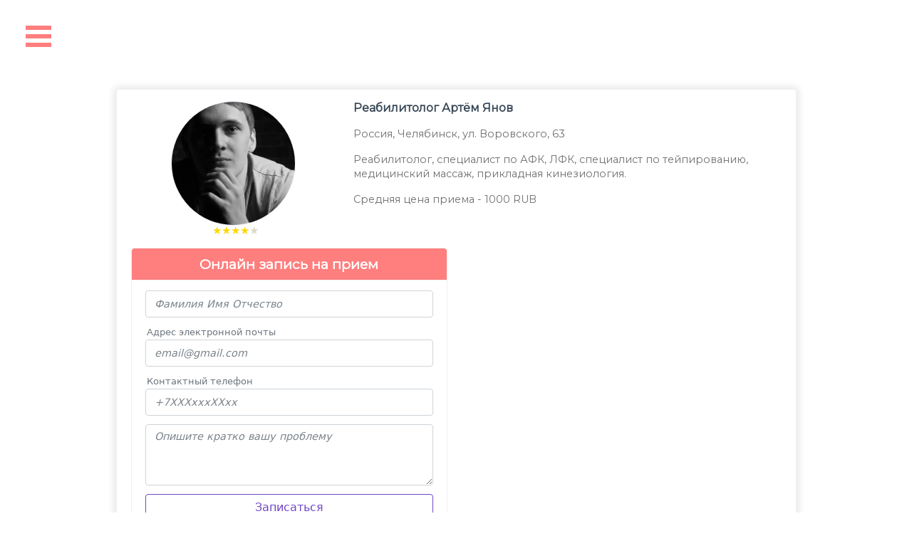

--- FILE ---
content_type: text/html; charset=utf-8
request_url: https://myrehab.pro/reestr/profile/203/
body_size: 5815
content:
<!DOCTYPE html><html lang="ru" prefix="og: https://ogp.me/ns#"><head><meta name="viewport" content="width=device-width"/><meta charSet="utf-8"/><title>Артём Янов - реабилитолог, Челябинск: отзывы, запись на прием | Сервис Моя реабилитация</title><meta property="og:url" content="https://myrehab.pro/reestr/profile/203/"/><link rel="canonical" href="https://myrehab.pro/reestr/profile/203/"/><meta name="description" content="Реабилитолог, специалист по АФК, ЛФК, специалист по тейпированию, медицинский массаж, прикладная кинезиология."/><meta name="keywords" content="реабилитолог Артём Янов,реестр реабилитолог,рейтинг специалиста реабилитолог 4.5,моя реабилитация Артём Янов"/><meta property="og:description" content="Реабилитолог, специалист по АФК, ЛФК, специалист по тейпированию, медицинский массаж, прикладная кинезиология." data-rdm=""/><meta property="og:title" content="Артём Янов - реабилитолог, Челябинск: отзывы, запись на прием | Сервис Моя реабилитация" data-rdm=""/><meta property="og:type" content="website" data-rdm=""/><meta property="og:image" content="https://myrehab.pro/media/reestr/img/users/218/avatar-17335092055586711048576.jpg" data-rdm=""/><meta name="twitter:url" content="https://myrehab.pro/reestr/profile/203/"/><meta name="twitter:title" content="Артём Янов - реабилитолог, Челябинск: отзывы, запись на прием | Сервис Моя реабилитация"/><meta name="twitter:description" content="Реабилитолог, специалист по АФК, ЛФК, специалист по тейпированию, медицинский массаж, прикладная кинезиология."/><meta name="twitter:image" content="https://myrehab.pro/media/reestr/img/users/218/avatar-17335092055586711048576.jpg"/><meta name="next-head-count" content="15"/><meta name="yandex-verification" content="f7a8c530cedca758"/><meta name="application-name" content="Моя Реабилитация"/><meta name="apple-mobile-web-app-capable" content="yes"/><meta name="apple-mobile-web-app-status-bar-style" content="default"/><meta name="apple-mobile-web-app-title" content="Моя Реабилитация"/><meta name="format-detection" content="telephone=no"/><meta name="mobile-web-app-capable" content="yes"/><meta name="msapplication-TileColor" content="#2B5797"/><meta name="msapplication-tap-highlight" content="no"/><meta name="theme-color" content="#000000"/><link rel="apple-touch-icon" href="/appicons/ios/152.png"/><link rel="apple-touch-icon" sizes="152x152" href="/appicons/ios/152.png"/><link rel="apple-touch-icon" sizes="180x180" href="/appicons/ios/180.png"/><link rel="apple-touch-icon" sizes="167x167" href="/appicons/ios/167.png"/><link rel="icon" type="image/png" sizes="32x32" href="/appicons/ios/32.png"/><link rel="icon" type="image/png" sizes="16x16" href="/appicons/ios/16.png"/><link rel="manifest" href="/manifest.json"/><link rel="shortcut icon" href="/favicons/favicon.ico"/><meta name="twitter:card" content="summary"/><meta name="twitter:creator" content="@VassilyevDenis"/><meta property="og:site_name" content="Моя Реабилитация"/><link rel="shortcut icon" href="/favicons/favicon.ico"/><link rel="icon" type="image/png" sizes="120x120" href="/appicons/ios/120.png"/><link rel="icon" type="image/png" sizes="64x64" href="/appicons/ios/64.png"/><link rel="icon" type="image/png" sizes="32x32" href="/favicons/favicon-32x32.png"/><link rel="icon" type="image/png" sizes="16x16" href="/favicons/favicon-16x16.png"/><link rel="preconnect" href="https://fonts.gstatic.com" crossorigin /><link rel="preload" href="/_next/static/css/76d4affeae8acf96.css" as="style"/><link rel="stylesheet" href="/_next/static/css/76d4affeae8acf96.css" data-n-g=""/><link rel="preload" href="/_next/static/css/aa6d19d70f72350a.css" as="style"/><link rel="stylesheet" href="/_next/static/css/aa6d19d70f72350a.css" data-n-p=""/><noscript data-n-css=""></noscript><script defer="" nomodule="" src="/_next/static/chunks/polyfills-5cd94c89d3acac5f.js"></script><script src="/_next/static/chunks/webpack-41aef924324d91cf.js" defer=""></script><script src="/_next/static/chunks/framework-fc97f3f1282ce3ed.js" defer=""></script><script src="/_next/static/chunks/main-c8d77535154fdb2e.js" defer=""></script><script src="/_next/static/chunks/pages/_app-afd713dd906a8557.js" defer=""></script><script src="/_next/static/chunks/675-e943893d3d142eb3.js" defer=""></script><script src="/_next/static/chunks/pages/reestr/profile/%5BstudentId%5D-f1bcb07020057d50.js" defer=""></script><script src="/_next/static/1UCgUx8P0QMGo6BmIRusx/_buildManifest.js" defer=""></script><script src="/_next/static/1UCgUx8P0QMGo6BmIRusx/_ssgManifest.js" defer=""></script><script src="/_next/static/1UCgUx8P0QMGo6BmIRusx/_middlewareManifest.js" defer=""></script><style data-href="https://fonts.googleapis.com/css?family=Montserrat&display=swap">@font-face{font-family:'Montserrat';font-style:normal;font-weight:400;font-display:swap;src:url(https://fonts.gstatic.com/s/montserrat/v29/JTUHjIg1_i6t8kCHKm4532VJOt5-QNFgpCtr6Hw5aXw.woff) format('woff')}@font-face{font-family:'Montserrat';font-style:normal;font-weight:400;font-display:swap;src:url(https://fonts.gstatic.com/s/montserrat/v29/JTUHjIg1_i6t8kCHKm4532VJOt5-QNFgpCtr6Hw0aXx-p7K4KLjztg.woff) format('woff');unicode-range:U+0460-052F,U+1C80-1C8A,U+20B4,U+2DE0-2DFF,U+A640-A69F,U+FE2E-FE2F}@font-face{font-family:'Montserrat';font-style:normal;font-weight:400;font-display:swap;src:url(https://fonts.gstatic.com/s/montserrat/v29/JTUHjIg1_i6t8kCHKm4532VJOt5-QNFgpCtr6Hw9aXx-p7K4KLjztg.woff) format('woff');unicode-range:U+0301,U+0400-045F,U+0490-0491,U+04B0-04B1,U+2116}@font-face{font-family:'Montserrat';font-style:normal;font-weight:400;font-display:swap;src:url(https://fonts.gstatic.com/s/montserrat/v29/JTUHjIg1_i6t8kCHKm4532VJOt5-QNFgpCtr6Hw2aXx-p7K4KLjztg.woff) format('woff');unicode-range:U+0102-0103,U+0110-0111,U+0128-0129,U+0168-0169,U+01A0-01A1,U+01AF-01B0,U+0300-0301,U+0303-0304,U+0308-0309,U+0323,U+0329,U+1EA0-1EF9,U+20AB}@font-face{font-family:'Montserrat';font-style:normal;font-weight:400;font-display:swap;src:url(https://fonts.gstatic.com/s/montserrat/v29/JTUHjIg1_i6t8kCHKm4532VJOt5-QNFgpCtr6Hw3aXx-p7K4KLjztg.woff) format('woff');unicode-range:U+0100-02BA,U+02BD-02C5,U+02C7-02CC,U+02CE-02D7,U+02DD-02FF,U+0304,U+0308,U+0329,U+1D00-1DBF,U+1E00-1E9F,U+1EF2-1EFF,U+2020,U+20A0-20AB,U+20AD-20C0,U+2113,U+2C60-2C7F,U+A720-A7FF}@font-face{font-family:'Montserrat';font-style:normal;font-weight:400;font-display:swap;src:url(https://fonts.gstatic.com/s/montserrat/v29/JTUHjIg1_i6t8kCHKm4532VJOt5-QNFgpCtr6Hw5aXx-p7K4KLg.woff) format('woff');unicode-range:U+0000-00FF,U+0131,U+0152-0153,U+02BB-02BC,U+02C6,U+02DA,U+02DC,U+0304,U+0308,U+0329,U+2000-206F,U+20AC,U+2122,U+2191,U+2193,U+2212,U+2215,U+FEFF,U+FFFD}</style></head><body id="__django_nextjs_body"><div id="__django_nextjs_body_begin"></div><div id="__django_nextjs_body_end"></div><div id="__next"><div class="Notice_Notice__RODRo"><div class="Notice_NoticeContent__WJ6xp Notice_NoticeContentFail__DOKxW"><button class="Notice_NoticeClose__H64T1" type="button">✖</button><div class="Notice_NoticeBody__cB0Ar"></div></div></div><div class="fullScreen"><main itemscope="" class="hero"><div class="container"><div class="row justify-content-center"><div itemscope="" itemType="https://schema.org/Physician" class="row col-12 col-sm-10 col-md-10 profileCard "><div class="col-12 col-md-4"><div class="profileAvatar mb-2"><div class="StudentAvatar_imageContainer__FiaWh" style="width:175px;height:175px"><span style="box-sizing:border-box;display:block;overflow:hidden;width:initial;height:initial;background:none;opacity:1;border:0;margin:0;padding:0;position:absolute;top:0;left:0;bottom:0;right:0"><img itemProp="image" alt="Артём Янов реабилитолог" src="[data-uri]" decoding="async" data-nimg="fill" class="StudentAvatar_image__vDJJ5" style="position:absolute;top:0;left:0;bottom:0;right:0;box-sizing:border-box;padding:0;border:none;margin:auto;display:block;width:0;height:0;min-width:100%;max-width:100%;min-height:100%;max-height:100%"/><noscript><img itemProp="image" alt="Артём Янов реабилитолог" sizes="100vw" srcSet="/_next/image/?url=https%3A%2F%2Fmyrehab.pro%2Fmedia%2Freestr%2Fimg%2Fusers%2F218%2Favatar-17335092055586711048576.jpg&amp;w=640&amp;q=75 640w, /_next/image/?url=https%3A%2F%2Fmyrehab.pro%2Fmedia%2Freestr%2Fimg%2Fusers%2F218%2Favatar-17335092055586711048576.jpg&amp;w=750&amp;q=75 750w, /_next/image/?url=https%3A%2F%2Fmyrehab.pro%2Fmedia%2Freestr%2Fimg%2Fusers%2F218%2Favatar-17335092055586711048576.jpg&amp;w=828&amp;q=75 828w, /_next/image/?url=https%3A%2F%2Fmyrehab.pro%2Fmedia%2Freestr%2Fimg%2Fusers%2F218%2Favatar-17335092055586711048576.jpg&amp;w=1080&amp;q=75 1080w, /_next/image/?url=https%3A%2F%2Fmyrehab.pro%2Fmedia%2Freestr%2Fimg%2Fusers%2F218%2Favatar-17335092055586711048576.jpg&amp;w=1200&amp;q=75 1200w, /_next/image/?url=https%3A%2F%2Fmyrehab.pro%2Fmedia%2Freestr%2Fimg%2Fusers%2F218%2Favatar-17335092055586711048576.jpg&amp;w=1920&amp;q=75 1920w, /_next/image/?url=https%3A%2F%2Fmyrehab.pro%2Fmedia%2Freestr%2Fimg%2Fusers%2F218%2Favatar-17335092055586711048576.jpg&amp;w=2048&amp;q=75 2048w, /_next/image/?url=https%3A%2F%2Fmyrehab.pro%2Fmedia%2Freestr%2Fimg%2Fusers%2F218%2Favatar-17335092055586711048576.jpg&amp;w=3840&amp;q=75 3840w" src="/_next/image/?url=https%3A%2F%2Fmyrehab.pro%2Fmedia%2Freestr%2Fimg%2Fusers%2F218%2Favatar-17335092055586711048576.jpg&amp;w=3840&amp;q=75" decoding="async" data-nimg="fill" style="position:absolute;top:0;left:0;bottom:0;right:0;box-sizing:border-box;padding:0;border:none;margin:auto;display:block;width:0;height:0;min-width:100%;max-width:100%;min-height:100%;max-height:100%" class="StudentAvatar_image__vDJJ5" loading="lazy"/></noscript></span></div><div class="RatingComponent_RatingComponent__hP_UK" style="justify-content:center"><div class="RatingComponent_RatingTitle__MgAIj"></div><div class="RatingComponent_Rating__c4nhy"><div class="react-stars-wrapper-" style="display:flex"><div aria-label="add rating by typing an integer from 0 to 5 or pressing arrow keys" class="" style="overflow:hidden;position:relative"><p style="position:absolute;left:-200rem" role="status">0<!-- --></p></div></div></div></div></div></div><div class="col-12 col-md-8"><div class="profileData mb-2"><meta itemProp="medicalSpecialty" content="Musculoskeletal"/><h1 class="profile_nameTitle text-capitalize mb-3"><span itemProp="disambiguatingDescription">реабилитолог</span> <!-- --><span itemProp="name">Артём Янов</span></h1><p itemProp="address" class="profile_placeOfWorkTitle profile_text">Россия<!-- -->, <!-- -->Челябинск<!-- -->, <!-- -->ул. Воровского, 63<!-- --></p><p itemProp="description" class="mb-1 profile_text">Реабилитолог, специалист по АФК, ЛФК, специалист по тейпированию, медицинский массаж, прикладная кинезиология.</p><p class="profile_text profile_price mt-3">Средняя цена приема -<!-- --> <!-- --><span itemProp="priceRange">1000<!-- --></span> <!-- --><span itemProp="currenciesAccepted">RUB</span></p></div></div><div class="col-12 col-md-6 mb-2 mt-2"><div><h3 class="MeetingForm_title__yVafz">Онлайн запись на прием</h3><form class="MeetingForm_form__iIT8A needs-validation"><div class=" form-group "><label class="hiddenLabel" for="full_name">Полное имя</label><input required="" type="text" class="form-control" placeholder="Фамилия Имя Отчество" name="full_name" pattern="*" minLength="3" maxLength="80" value=""/><div class="invalid-feedback">Введите полное имя в формате: Фамилия Имя Отчество (если есть)</div></div><div class=" form-group "><label class="" for="email">Адрес электронной почты</label><input required="" type="email" class="form-control" placeholder="email@gmail.com" name="email" value=""/><div class="invalid-feedback">Введите правильный эл. адрес например: adress@gmail.com</div></div><div class=" form-group "><label class="" for="phone">Контактный телефон</label><input required="" type="tel" class="form-control" placeholder="+7ХХХхххХХхх" name="phone" pattern="^\+{0,1}\d{8,15}$" minLength="8" maxLength="15" value=""/><div class="invalid-feedback">Введите номер без пробелов в международном формате, например: +79968767766</div></div><div class=" form-group"><label class="hiddenLabel" for="disease">Жалобы</label><textarea type="text" class="form-control" placeholder="Опишите кратко вашу проблему" name="disease" maxLength="100" rows="3"></textarea></div><button class="btn MeetingForm_submitButton__bV2dS" type="submit">Записаться</button></form></div></div><div class="col-12 col-md-6 mb-2 mt-2 profileMapContainer"><div class="profile_map" id="map"></div></div><div class="col-12 col-md-12 mb-3 mt-3"><h2 class="profile_progressTitle">Образование</h2><div class="row col-12 undefined"><ul class="col-12 ProgressList_ProgressList__Mi3tZ"><li class="row p-relative ProgressItem_ProgressItem__5RPHd undefined"><div class="col-3 col-md-2 ProgressItem_ProgressItemYear__2Q_56">2022</div><div class="col-9 col-md-8 p-0">Диплом по специальности &quot;сестринское дело&quot; - медицинский брат. </div></li><li class="row p-relative ProgressItem_ProgressItem__5RPHd undefined"><div class="col-3 col-md-2 ProgressItem_ProgressItemYear__2Q_56">2021</div><div class="col-9 col-md-8 p-0">Диплом УралГУФК по специальности &quot;физическая реабилитация&quot; </div></li><li class="row p-relative ProgressItem_ProgressItem__5RPHd undefined"><div class="col-3 col-md-2 ProgressItem_ProgressItemYear__2Q_56">2017</div><div class="col-9 col-md-8 p-0">Диплом по специальности &quot;педагог по адаптивной физической культуре&quot; </div></li></ul></div></div><div class="col-12 col-md-12 mb-3 mt-3"><h2 class="profile_progressTitle">Повышение квалификации</h2><div class="row col-12 undefined"><ul class="col-12 ProgressList_ProgressList__Mi3tZ"><li class="row p-relative ProgressItem_ProgressItem__5RPHd undefined"><div class="col-3 col-md-2 ProgressItem_ProgressItemYear__2Q_56">2022</div><div class="col-9 col-md-8 p-0">Медицинский массаж </div></li><li class="row p-relative ProgressItem_ProgressItem__5RPHd undefined"><div class="col-3 col-md-2 ProgressItem_ProgressItemYear__2Q_56">2021</div><div class="col-9 col-md-8 p-0">Терапевтическое тейпирование, нейробиомеханический подход. </div></li></ul></div></div><div class="col-12 col-md-12 mb-3 mt-3"><h2 class="profile_progressTitle">Опыт работы</h2><div class="row col-12 undefined"><ul class="col-12 ProgressList_ProgressList__Mi3tZ"><li class="row p-relative ProgressItem_ProgressItem__5RPHd undefined"><div class="col-3 col-md-2 ProgressItem_ProgressItemYear__2Q_56">2020</div><div class="col-9 col-md-8 p-0">Массажист, кинезиолог, тейпирование </div></li><li class="row p-relative ProgressItem_ProgressItem__5RPHd undefined"><div class="col-3 col-md-2 ProgressItem_ProgressItemYear__2Q_56">2019</div><div class="col-9 col-md-8 p-0">Инструктор ЛФК и массаж детям ДЦП </div></li><li class="row p-relative ProgressItem_ProgressItem__5RPHd undefined"><div class="col-3 col-md-2 ProgressItem_ProgressItemYear__2Q_56">2018</div><div class="col-9 col-md-8 p-0">Инструктор грудничкового плавания и детский массаж </div></li><li class="row p-relative ProgressItem_ProgressItem__5RPHd undefined"><div class="col-3 col-md-2 ProgressItem_ProgressItemYear__2Q_56">2018</div><div class="col-9 col-md-8 p-0">Инструктор ЛФК </div></li></ul></div></div><div itemscope="" itemProp="aggregateRating" itemType="https://schema.org/AggregateRating"><meta itemProp="itemReviewed" content="Артём Янов"/><meta itemProp="reviewCount" content="0"/><meta itemProp="ratingValue" content="4.5"/><meta itemProp="worstRating" content="0"/><meta itemProp="bestRating" content="0"/></div></div></div></div></main></div><footer class="footer-sm"><div class="container-m"><div class="row"><div class="col-md-4"><a class="footer-logo" role="link" href="/">Сервис Моя Реабилитация<!-- --><br/>MyRehab.pro<!-- --></a></div><div class="col-md-4"><h6>2018 - 2026 Все права защищены.</h6></div><div class="col-md-4"><ul><li><a role="link" href="/privacy/">Политика обработки данных</a></li><li><a role="link" href="/contacts/">Связь с командой проекта</a></li><li><a href="mailto:info-myrehab@yandex.ru">Тех. поддержка</a></li></ul></div><div class="col-12"><p class="footer-text">Любое использование материалов с данного сайта, допускается только с письменного разрешения правообладателя. Использование материалов сайта является нарушением авторских и смежных прав правообладателя и наказываются в соответствии со ст 146 УК РФ. Вся информация предоставленная на сайте не является публичной офертой, определяемой положениями Статьи 437 (2) Гражданского кодекса РФ</p></div></div></div></footer></div><script id="__NEXT_DATA__" type="application/json">{"props":{"pageProps":{"student":{"id":203,"work_place":"ул. Воровского, 63","bio":"Реабилитолог, специалист по АФК, ЛФК, специалист по тейпированию, медицинский массаж, прикладная кинезиология.","rating":4.5,"url":"/reestr/profile/203/","price":1000,"price_currency":"RUB","price_currencies":[["RUB","RUB"],["BYN","BYN"],["KZT","KZT"],["USD","USD"],["EUR","EUR"],["GBP","GBP"],["ILS","ILS"],["CNY","CNY"],["UZS","UZS"]],"other_specialties":[],"certificates":[],"user":{"full_name":"Артём Янов","city":"Челябинск","country":"Россия","avatar":"https://myrehab.pro/media/reestr/img/users/218/avatar-17335092055586711048576.jpg"},"specialty":{"id":11,"title":"реабилитолог","slug":"reabilitolog","description":"Диагностирует пациентов, составляет планы реабилитации и медикаментозного лечения, оценивая факторы риска. Координирует работу узких специалистов, работающих с пациентом. при необходимости направляет пациента на обследования и  специализированные отделения стационара. В ходе восстановительных процедур оценивает их эффективность и корректирует план реабилитации с учетом полученных сведений о состоянии пациента.","image":"https://myrehab.pro/media/reestr/img/specialty/rehabilitolog.jpg"},"school":1,"courses":[{"id":"4588ec24ee3c","text":"Медицинский массаж ","year":"2022"},{"id":"cc8873e14c58","text":"Терапевтическое тейпирование, нейробиомеханический подход. ","year":"2021"}],"educations":[{"id":"d9d4d7737c92","text":"Диплом по специальности \"сестринское дело\" - медицинский брат. ","year":"2022"},{"id":"7979185f7de4","text":"Диплом УралГУФК по специальности \"физическая реабилитация\" ","year":"2021"},{"id":"243240678056","text":"Диплом по специальности \"педагог по адаптивной физической культуре\" ","year":"2017"}],"works":[{"id":"7ea89292c8f4","text":"Массажист, кинезиолог, тейпирование ","year":"2020"},{"id":"eeae639cd961","text":"Инструктор ЛФК и массаж детям ДЦП ","year":"2019"},{"id":"dda95719fa9c","text":"Инструктор грудничкового плавания и детский массаж ","year":"2018"},{"id":"b6e809bb6e00","text":"Инструктор ЛФК ","year":"2018"}],"reviews":[],"clinic":null,"work_phone":""}},"__N_SSG":true},"page":"/reestr/profile/[studentId]","query":{"studentId":"203"},"buildId":"1UCgUx8P0QMGo6BmIRusx","isFallback":false,"gsp":true,"scriptLoader":[]}</script></body></html>

--- FILE ---
content_type: text/css; charset=UTF-8
request_url: https://myrehab.pro/_next/static/css/aa6d19d70f72350a.css
body_size: 1346
content:
.LoaderSpiner_loaderContainer__oWFKc{position:fixed;top:0;right:0;left:0;bottom:0;display:flex;justify-content:center;flex-direction:column;align-items:center;background-color:#fff;z-index:1}.LoaderSpiner_loader__1Y_TJ{color:#ff7f7e;font-size:1em;margin:100px auto;width:1em;height:1em;border-radius:50%;position:relative;text-indent:-9999em;animation:LoaderSpiner_load4__ktbaS 1.3s linear infinite;transform:translateZ(0)}@keyframes LoaderSpiner_load4__ktbaS{0%,to{box-shadow:0 -3em 0 .2em,2em -2em 0 0,3em 0 0 -1em,2em 2em 0 -1em,0 3em 0 -1em,-2em 2em 0 -1em,-3em 0 0 -1em,-2em -2em 0 0}14.5%{box-shadow:0 -3em 0 0,2em -2em 0 .2em,3em 0 0 0,2em 2em 0 -1em,0 3em 0 -1em,-2em 2em 0 -1em,-3em 0 0 -1em,-2em -2em 0 -1em}33%{box-shadow:0 -3em 0 -.5em,2em -2em 0 0,3em 0 0 .2em,2em 2em 0 0,0 3em 0 -1em,-2em 2em 0 -1em,-3em 0 0 -1em,-2em -2em 0 -1em}37.5%{box-shadow:0 -3em 0 -1em,2em -2em 0 -1em,3em 0 0 0,2em 2em 0 .2em,0 3em 0 0,-2em 2em 0 -1em,-3em 0 0 -1em,-2em -2em 0 -1em}50%{box-shadow:0 -3em 0 -1em,2em -2em 0 -1em,3em 0 0 -1em,2em 2em 0 0,0 3em 0 .2em,-2em 2em 0 0,-3em 0 0 -1em,-2em -2em 0 -1em}62.5%{box-shadow:0 -3em 0 -1em,2em -2em 0 -1em,3em 0 0 -1em,2em 2em 0 -1em,0 3em 0 0,-2em 2em 0 .2em,-3em 0 0 0,-2em -2em 0 -1em}75%{box-shadow:0 -3em 0 -1em,2em -2em 0 -1em,3em 0 0 -1em,2em 2em 0 -1em,0 3em 0 -1em,-2em 2em 0 0,-3em 0 0 .2em,-2em -2em 0 0}87.5%{box-shadow:0 -3em 0 0,2em -2em 0 -1em,3em 0 0 -1em,2em 2em 0 -1em,0 3em 0 -1em,-2em 2em 0 0,-3em 0 0 0,-2em -2em 0 .2em}}.StudentAvatar_imageContainer__FiaWh{position:relative;border-radius:50%;overflow:hidden;border:1px solid #eef3ff;margin:auto}.StudentAvatar_image__vDJJ5{-o-object-fit:cover;object-fit:cover}.InputPromts_InputPromts__mRI9_{position:absolute;background-color:#fff;border:1px solid #ced4da;width:100%;padding:.375rem .75rem;z-index:1}.InputPromts_value__VBLz9{padding:3px 0}.InputPromts_value__VBLz9:hover{color:#007bff}.Captcha_captchaContainer__EKq_m{margin:auto;position:relative;display:flex;justify-content:space-between}.Captcha_imageContainer__QPbS4{height:calc(2.25rem + 2px);min-width:120px;margin-right:.25rem;overflow:hidden;border-radius:.25rem;border:1px solid #fff;display:block;position:relative;background-size:cover;background-position-x:center;background-position-y:center}.MeetingForm_form__iIT8A{padding:2vh 1.5vw;border-radius:0 0 5px 5px;border:1px solid #f1f1f1}.MeetingForm_title__yVafz{margin:0;text-align:center;padding:10px;background-color:#ff7e7e;color:#fff;font-weight:600;border:1px solid #f1f1f1;border-bottom:none;border-radius:5px 5px 0 0}.MeetingForm_submitButton__bV2dS{display:block;background-color:#fff;border-color:var(--main-decaration-violet);color:var(--main-decaration-violet);width:100%;margin-right:auto;margin-left:auto}.MeetingForm_submitButton__bV2dS:hover{background-color:var(--main-decaration-violet);color:#fff}.ProgressItem_ProgressItem__5RPHd{margin-bottom:1em;padding:1.5em 0 1em 1em;position:relative}.ProgressItem_ProgressItem__5RPHd:last-child{margin-bottom:0}.ProgressItem_ProgressItemYear__2Q_56{position:relative;padding-right:0}.ProgressItem_item__Ad2Yp{padding:1em;border-bottom:1px solid #f1f1f1;margin-bottom:1em;border-radius:10px;position:relative}.ProgressItem_ProgressItemYear__2Q_56:before{content:"";position:absolute;display:block;width:.85em;height:.85em;left:-.45em;border:.17em solid #ced4da;background-color:#fff;border-radius:50%}@media only screen and (min-width:767px){.ProgressItem_ProgressItem__5RPHd{margin-top:2em}.ProgressItem_ProgressItem__5RPHd:first-child{margin-top:0}}.ProgressList_ProgressList__Mi3tZ{border-left:1px solid #ced4da;color:#303c42;font-size:.9em;padding-left:0;margin-left:10px}.CertificateItem_imageContainer__5p0I5{position:relative;overflow:hidden}.CertificateItem_image__6sti9{-o-object-fit:cover;object-fit:cover;border-radius:5px}.CertificateItem_textImage__mnEEc{font-size:.7em;font-weight:400;text-align:center}.RatingComponent_RatingComponent__hP_UK{display:flex;align-items:center;flex-wrap:wrap;font-size:.8em;color:#6f6f6f}.RatingComponent_RatingTitle__MgAIj{margin-right:.2em}.RatingComponent_Rating__c4nhy{margin-left:.2em;font-size:1em;color:#dbd8c4}.RatingComponent_RatingText___ttwL{font-size:.8em}

--- FILE ---
content_type: text/css; charset=UTF-8
request_url: https://myrehab.pro/_next/static/css/7e3b677a5dce4bd6.css
body_size: 1536
content:
.StudentAvatar_imageContainer__FiaWh{position:relative;border-radius:50%;overflow:hidden;border:1px solid #eef3ff;margin:auto}.StudentAvatar_image__vDJJ5{-o-object-fit:cover;object-fit:cover}.StudentListItem_cardBodyContainer__XRbMN{width:100%;display:flex;flex-wrap:wrap;padding-right:15px;padding-left:15px;justify-content:space-between;align-items:flex-start;cursor:pointer}.StudentListItem_card__nDUvQ{padding:1.25rem}.StudentListItem_titleContainer__WLcWs{font-size:1em}.StudentListItem_title__wL98n{font-size:inherit}.StudentListItem_cardBody__Ssypv{flex-basis:80%}.StudentListItem_cardText__LjX9G{font-size:.9em;line-height:1.4}.StudentListItem_specialtyTitle__KSKWC{font-size:.9em}.StudentListItem_studentLink__bQZOA{font-size:1em;color:var(--main-decaration-violet)}.StudentListItem_studentLink__bQZOA:hover{text-decoration:none;color:var(--main-decaration-orange)}.StudentListItem_specialtyTagContainer__O4BIp{width:100%;display:flex;flex-direction:row;flex-wrap:wrap;padding-bottom:.5em}.StudentListItem_specialtyTag__nPFyf{margin-right:.5em;margin-top:.5em;color:#6f6f6f;border:1px solid #6f6f6f}.StudentListItem_specialtyTag__nPFyf:first-child{background-color:var(--main-decaration-violet);color:#fff!important;border:none}@media (max-width:767px){.StudentListItem_cardText__LjX9G,.StudentListItem_titleContainer__WLcWs{text-align:center}.StudentListItem_cardBody__Ssypv{flex-basis:100%}.StudentListItem_specialtyTagContainer__O4BIp{justify-content:center}}.Paginator_Paginator__Lusgh{display:flex;width:100%;max-width:400px;margin:auto;padding:10px;justify-content:space-between;color:var(--main-text-color);font-size:1.5em}.Paginator_next__TN2PZ,.Paginator_page__DWzJ9,.Paginator_previous__gz3TF{position:relative}.Paginator_link__mXl56{color:inherit;padding:.25em .7em;border-radius:50px;border:1px solid}.Paginator_link__mXl56:hover,.Paginator_nextLink__X3CyQ:hover,.Paginator_previousLink__Elk2T:hover{color:var(--main-decaration-orange);cursor:pointer;text-decoration:none}.Paginator_break__7lpZS,.Paginator_nextLink__X3CyQ,.Paginator_previousLink__Elk2T{color:inherit}.Paginator_active__37m0G .Paginator_link__mXl56{background-color:var(--main-decaration-orange);color:#fff}.Paginator_disabled__9Ipyr{display:none}.InputPromts_InputPromts__mRI9_{position:absolute;background-color:#fff;border:1px solid #ced4da;width:100%;padding:.375rem .75rem;z-index:1}.InputPromts_value__VBLz9{padding:3px 0}.InputPromts_value__VBLz9:hover{color:#007bff}.StudentSearchForm_StudentSearchForm__nMexQ{padding:2.5em;word-wrap:break-word;background-color:#fff;background-clip:border-box;box-shadow:0 0 11px 3px #0000001a;border-radius:.25rem;margin-bottom:40px;border:1px solid var(--main-decaration-violet)}.StudentSearchForm_buttonsContainer___c7Ti{display:flex;justify-content:space-around;flex-wrap:wrap}.StudentSearchForm_button__wRR4E{flex-basis:40%}.StudentSearchForm_buttonSucces__M6d4k{color:var(--main-decaration-violet);background-color:transparent;background-image:none;border-color:var(--main-decaration-violet)}.StudentSearchForm_buttonSucces__M6d4k:hover,.StudentSearchForm_buttonSucces__M6d4k:not(:disabled):not(.StudentSearchForm_disabled__dYkI_).StudentSearchForm_active__RUh6v,.StudentSearchForm_buttonSucces__M6d4k:not(:disabled):not(.StudentSearchForm_disabled__dYkI_):active,.StudentSearchForm_show__PGsx1>.StudentSearchForm_buttonSucces__M6d4k.StudentSearchForm_dropdown-toggle__SGBe2{color:#fff;background-color:var(--main-decaration-violet);border-color:var(--main-decaration-violet)}.StudentSearchForm_buttonSucces__M6d4k:not(:disabled):not(.StudentSearchForm_disabled__dYkI_).StudentSearchForm_active__RUh6v:focus,.StudentSearchForm_buttonSucces__M6d4k:not(:disabled):not(.StudentSearchForm_disabled__dYkI_):active:focus,.StudentSearchForm_show__PGsx1>.StudentSearchForm_buttonSucces__M6d4k.StudentSearchForm_dropdown-toggle__SGBe2:focus{box-shadow:0 0 0 .2rem rgba(231,167,242,.5)}.LoaderSpiner_loaderContainer__oWFKc{position:fixed;top:0;right:0;left:0;bottom:0;display:flex;justify-content:center;flex-direction:column;align-items:center;background-color:#fff;z-index:1}.LoaderSpiner_loader__1Y_TJ{color:#ff7f7e;font-size:1em;margin:100px auto;width:1em;height:1em;border-radius:50%;position:relative;text-indent:-9999em;animation:LoaderSpiner_load4__ktbaS 1.3s linear infinite;transform:translateZ(0)}@keyframes LoaderSpiner_load4__ktbaS{0%,to{box-shadow:0 -3em 0 .2em,2em -2em 0 0,3em 0 0 -1em,2em 2em 0 -1em,0 3em 0 -1em,-2em 2em 0 -1em,-3em 0 0 -1em,-2em -2em 0 0}14.5%{box-shadow:0 -3em 0 0,2em -2em 0 .2em,3em 0 0 0,2em 2em 0 -1em,0 3em 0 -1em,-2em 2em 0 -1em,-3em 0 0 -1em,-2em -2em 0 -1em}33%{box-shadow:0 -3em 0 -.5em,2em -2em 0 0,3em 0 0 .2em,2em 2em 0 0,0 3em 0 -1em,-2em 2em 0 -1em,-3em 0 0 -1em,-2em -2em 0 -1em}37.5%{box-shadow:0 -3em 0 -1em,2em -2em 0 -1em,3em 0 0 0,2em 2em 0 .2em,0 3em 0 0,-2em 2em 0 -1em,-3em 0 0 -1em,-2em -2em 0 -1em}50%{box-shadow:0 -3em 0 -1em,2em -2em 0 -1em,3em 0 0 -1em,2em 2em 0 0,0 3em 0 .2em,-2em 2em 0 0,-3em 0 0 -1em,-2em -2em 0 -1em}62.5%{box-shadow:0 -3em 0 -1em,2em -2em 0 -1em,3em 0 0 -1em,2em 2em 0 -1em,0 3em 0 0,-2em 2em 0 .2em,-3em 0 0 0,-2em -2em 0 -1em}75%{box-shadow:0 -3em 0 -1em,2em -2em 0 -1em,3em 0 0 -1em,2em 2em 0 -1em,0 3em 0 -1em,-2em 2em 0 0,-3em 0 0 .2em,-2em -2em 0 0}87.5%{box-shadow:0 -3em 0 0,2em -2em 0 -1em,3em 0 0 -1em,2em 2em 0 -1em,0 3em 0 -1em,-2em 2em 0 0,-3em 0 0 0,-2em -2em 0 .2em}}

--- FILE ---
content_type: text/css; charset=UTF-8
request_url: https://myrehab.pro/_next/static/css/63bb5e2355da0a59.css
body_size: 564
content:
.InputPromts_InputPromts__mRI9_{position:absolute;background-color:#fff;border:1px solid #ced4da;width:100%;padding:.375rem .75rem;z-index:1}.InputPromts_value__VBLz9{padding:3px 0}.InputPromts_value__VBLz9:hover{color:#007bff}.Captcha_captchaContainer__EKq_m{margin:auto;position:relative;display:flex;justify-content:space-between}.Captcha_imageContainer__QPbS4{height:calc(2.25rem + 2px);min-width:120px;margin-right:.25rem;overflow:hidden;border-radius:.25rem;border:1px solid #fff;display:block;position:relative;background-size:cover;background-position-x:center;background-position-y:center}.ClinicForm_form__uWSoN{padding:2vh 1.5vw;border-radius:0 0 5px 5px;background-color:#fff;box-shadow:0 0 11px 3px #0000001a;background-clip:border-box}.ClinicForm_title__owDUE{text-align:center;padding:10px;margin:0 0 10px;color:#ff7e7e;font-weight:600;border-bottom:none;border-radius:5px 5px 0 0}.ClinicForm_submitButton__Rr_yD{display:block;background-color:#fff;border-color:var(--main-decaration-violet);color:var(--main-decaration-violet);width:100%;margin-right:auto;margin-left:auto}.ClinicForm_submitButton__Rr_yD:hover{background-color:var(--main-decaration-violet);color:#fff}

--- FILE ---
content_type: application/javascript; charset=UTF-8
request_url: https://myrehab.pro/_next/static/chunks/pages/reestr/profile/%5BstudentId%5D-f1bcb07020057d50.js
body_size: 9672
content:
(self.webpackChunk_N_E=self.webpackChunk_N_E||[]).push([[468],{4959:function(e,t,n){(window.__NEXT_P=window.__NEXT_P||[]).push(["/reestr/profile/[studentId]",function(){return n(9622)}])},6617:function(e,t,n){"use strict";n.d(t,{Z:function(){return v},m:function(){return g}});var r=n(4051),a=n.n(r),i=n(5893),o=n(7294),l=n(3352);function c(e){var t=e.initValue,n=e.onChangeHook;return(0,i.jsx)(l.Z,{name:"captcha_value",label:"\u041a\u0430\u043f\u0442\u0447\u0430",placeholder:"\u041a\u043e\u0434",type:"text",minLength:"4",maxLength:"4",pattern:"\\d{4}",initValue:t,isControlled:!0,hideLabel:!0,extendedClasses:"",onChangeHook:n,invalidFeedback:"\u041d\u0435\u0432\u0435\u0440\u043d\u044b\u0439 \u043a\u043e\u0434 \u0441 \u043a\u0430\u0440\u0442\u0438\u043d\u043a\u0438"})}var s=n(4719),u=n.n(s),d=n(6164),m=n(6522);function f(e,t,n,r,a,i,o){try{var l=e[i](o),c=l.value}catch(s){return void n(s)}l.done?t(c):Promise.resolve(c).then(r,a)}function p(e,t,n){return t in e?Object.defineProperty(e,t,{value:n,enumerable:!0,configurable:!0,writable:!0}):e[t]=n,e}function h(e){for(var t=1;t<arguments.length;t++){var n=null!=arguments[t]?arguments[t]:{},r=Object.keys(n);"function"===typeof Object.getOwnPropertySymbols&&(r=r.concat(Object.getOwnPropertySymbols(n).filter((function(e){return Object.getOwnPropertyDescriptor(n,e).enumerable})))),r.forEach((function(t){p(e,t,n[t])}))}return e}function v(e){var t=e.captcha,n=e.input;return(0,i.jsxs)("div",{className:u().captchaContainer,children:[(0,i.jsx)("div",{className:u().imageContainer,style:{backgroundImage:"url(data:".concat(t.image_type,";").concat(t.image_decode,",").concat(t.captcha_image,")")}}),(0,i.jsx)(c,{initValue:n.initValue,onChangeHook:n.onChangeHook})]})}var g=function(){var e={captcha_key:null,captcha_value:"",captcha_image:null,image_type:null,image_decode:null},t=(0,o.useState)(e),n=t[0],r=t[1],i=function(){var t,n=(t=a().mark((function t(){var n;return a().wrap((function(t){for(;;)switch(t.prev=t.next){case 0:return t.next=2,m.Z.getCaptcha();case 2:(n=t.sent).ok?r(h({},e,n.data)):(0,d.s6)("\u041e\u0448\u0438\u0431\u043a\u0430 \u0441\u043e\u0435\u0434\u0438\u043d\u0435\u043d\u0438\u044f \u0441 \u0441\u0435\u0440\u0432\u0435\u0440\u043e\u043c, \u043f\u0440\u043e\u0432\u0435\u0440\u044c\u0442\u0435 \u043f\u043e\u0434\u043a\u043b\u044e\u0447\u0435\u043d\u0438\u0435 \u043a \u0438\u043d\u0442\u0435\u0440\u043d\u0435\u0442\u0443");case 4:case"end":return t.stop()}}),t)})),function(){var e=this,n=arguments;return new Promise((function(r,a){var i=t.apply(e,n);function o(e){f(i,r,a,o,l,"next",e)}function l(e){f(i,r,a,o,l,"throw",e)}o(void 0)}))});return function(){return n.apply(this,arguments)}}();return[n,i,function(e){return r((function(t){return h({},t,{captcha_value:e})}))}]}},3051:function(e,t,n){"use strict";n.d(t,{Z:function(){return i}});var r=n(5893),a=n(3352);function i(e){var t=e.initValue,n=e.onChangeHook,i=e.isControlled,o=e.prompts;return(0,r.jsx)(a.Z,{name:"email",label:"\u0410\u0434\u0440\u0435\u0441 \u044d\u043b\u0435\u043a\u0442\u0440\u043e\u043d\u043d\u043e\u0439 \u043f\u043e\u0447\u0442\u044b",placeholder:"email@gmail.com",type:"email",initValue:t,isControlled:i||!1,extendedClasses:"",onChangeHook:n,invalidFeedback:"\u0412\u0432\u0435\u0434\u0438\u0442\u0435 \u043f\u0440\u0430\u0432\u0438\u043b\u044c\u043d\u044b\u0439 \u044d\u043b. \u0430\u0434\u0440\u0435\u0441 \u043d\u0430\u043f\u0440\u0438\u043c\u0435\u0440: adress@gmail.com",prompts:o})}},3352:function(e,t,n){"use strict";n.d(t,{Z:function(){return s}});var r=n(5893),a=n(7294),i=n(9959),o=n(4262),l=n.n(o);function c(e){var t=e.show,n=e.prompts,a=e.onClickPrompt,o=function(e){a(e.target.innerText)};return(0,r.jsx)("div",{className:0!==n.length&&t?l().InputPromts:"d-none",children:n.slice(0,4).map((function(e){return(0,r.jsx)("div",{onClick:o,onKeyDown:o,className:l().value,role:"button",tabIndex:0,children:e},(0,i.h)(6))}))},(0,i.h)(8))}function s(e){var t=e.name,n=e.label,i=e.initValue,o=void 0===i?null:i,l=e.placeholder,s=void 0===l?null:l,u=e.isControlled,d=void 0!==u&&u,m=e.hideLabel,f=void 0!==m&&m,p=e.requred,h=void 0===p||p,v=e.type,g=void 0===v?"text":v,x=e.extendedClasses,y=void 0===x?"":x,j=e.readonly,_=void 0!==j&&j,b=e.onChangeHook,C=void 0===b?null:b,w=e.prompts,N=void 0===w?null:w,k=e.validFeedback,S=void 0===k?null:k,I=e.invalidFeedback,P=void 0===I?null:I,L=e.pattern,O=void 0===L?null:L,H=e.minLength,M=void 0===H?null:H,A=e.maxLength,R=void 0===A?null:A,Z=(0,a.useState)(o),T=Z[0],E=Z[1],V=(0,a.useState)(!1),F=V[0],z=V[1],D=(0,a.useRef)(null),q=function(){z(!0)};return(0,r.jsxs)("div",{ref:D,onBlur:function(){return setTimeout((function(){return z(!1)}),250)},className:"".concat(y," form-group ").concat(N?"position-relative":""),children:[n&&(0,r.jsx)("label",{className:f?"hiddenLabel":"",htmlFor:t,children:n}),_&&(0,r.jsx)("input",{onClick:q,required:h,type:g,className:"form-control",placeholder:s||n,name:t,value:o,readOnly:_}),!_&&(0,r.jsxs)(r.Fragment,{children:[(0,r.jsx)("input",{onClick:q,required:h,type:g,className:"form-control",placeholder:s||n,name:t,value:d?o||"":T||"",onChange:function(e){E(e.target.value),C&&C(e.target.value,t),D.current.classList.contains("was-validated")||D.current.classList.add("was-validated")},pattern:O,minLength:M,maxLength:R}),S&&(0,r.jsx)("div",{className:"valid-feedback",children:S}),P&&(0,r.jsx)("div",{className:"invalid-feedback",children:P})]}),N&&(0,r.jsx)(c,{show:F,prompts:N,filterValue:T,onClickPrompt:function(e){E(e),z(!1),C&&C(e,t)}})]})}},7378:function(e,t,n){"use strict";n.d(t,{Z:function(){return i}});var r=n(5893),a=n(3352);function i(e){var t=e.initValue,n=e.onChangeHook,i=e.isControlled,o=e.prompts;e.validation;return(0,r.jsx)(a.Z,{name:"full_name",label:"\u041f\u043e\u043b\u043d\u043e\u0435 \u0438\u043c\u044f",placeholder:"\u0424\u0430\u043c\u0438\u043b\u0438\u044f \u0418\u043c\u044f \u041e\u0442\u0447\u0435\u0441\u0442\u0432\u043e",type:"text",minLength:3,maxLength:80,pattern:"*",initValue:t,isControlled:i||!1,hideLabel:!0,extendedClasses:"",onChangeHook:n,invalidFeedback:"\u0412\u0432\u0435\u0434\u0438\u0442\u0435 \u043f\u043e\u043b\u043d\u043e\u0435 \u0438\u043c\u044f \u0432 \u0444\u043e\u0440\u043c\u0430\u0442\u0435: \u0424\u0430\u043c\u0438\u043b\u0438\u044f \u0418\u043c\u044f \u041e\u0442\u0447\u0435\u0441\u0442\u0432\u043e (\u0435\u0441\u043b\u0438 \u0435\u0441\u0442\u044c)",prompts:o})}},6870:function(e,t,n){"use strict";n.d(t,{Z:function(){return i}});var r=n(5893),a=n(3352);function i(e){var t=e.initValue,n=e.onChangeHook,i=e.isControlled,o=e.prompts,l=e.extendedClasses,c=e.hideLabel,s=e.label,u=void 0===s?"\u041a\u043e\u043d\u0442\u0430\u043a\u0442\u043d\u044b\u0439 \u0442\u0435\u043b\u0435\u0444\u043e\u043d":s,d=e.name,m=void 0===d?"phone":d;return(0,r.jsx)(a.Z,{name:m,label:u,placeholder:"+7\u0425\u0425\u0425\u0445\u0445\u0445\u0425\u0425\u0445\u0445",type:"tel",minLength:8,maxLength:15,pattern:"^\\+{0,1}\\d{8,15}$",initValue:t,isControlled:i||!1,hideLabel:c,extendedClasses:l||"",onChangeHook:n,invalidFeedback:"\u0412\u0432\u0435\u0434\u0438\u0442\u0435 \u043d\u043e\u043c\u0435\u0440 \u0431\u0435\u0437 \u043f\u0440\u043e\u0431\u0435\u043b\u043e\u0432 \u0432 \u043c\u0435\u0436\u0434\u0443\u043d\u0430\u0440\u043e\u0434\u043d\u043e\u043c \u0444\u043e\u0440\u043c\u0430\u0442\u0435, \u043d\u0430\u043f\u0440\u0438\u043c\u0435\u0440: +79968767766",prompts:o})}},7159:function(e,t,n){"use strict";n.d(t,{Z:function(){return o}});var r=n(5893),a=n(5775),i=n.n(a);function o(){return(0,r.jsxs)("div",{className:i().loaderContainer,children:[(0,r.jsx)("h3",{children:"\u0417\u0430\u0433\u0440\u0443\u0437\u043a\u0430..."}),(0,r.jsx)("div",{className:i().loader})]})}},6537:function(e,t,n){"use strict";n.d(t,{Z:function(){return l}});var r=n(5893),a=n(1312),i=n(3140),o=n.n(i);function l(e){var t=e.title,n=void 0===t?"\u0420\u0435\u0439\u0442\u0438\u043d\u0433:":t,i=e.initialRating,l=e.readonly,c=e.justifyContent;return(0,r.jsxs)("div",{className:o().RatingComponent,style:{justifyContent:c},children:[(0,r.jsx)("div",{className:o().RatingTitle,children:n}),i>0&&(0,r.jsx)("div",{className:o().Rating,children:(0,r.jsx)(a.Z,{value:i,color:"inherit",edit:!l,initialRating:i,readonly:l||!1})}),0===i&&(0,r.jsx)("span",{className:o().RatingText,children:"\u0444\u043e\u0440\u043c\u0438\u0440\u0443\u0435\u0442\u0441\u044f..."})]})}},1318:function(e,t,n){"use strict";n.d(t,{Z:function(){return i}});var r=n(5893),a=n(7294);function i(e){var t=e.name,n=e.label,i=e.initValue,o=void 0===i?null:i,l=e.placeholder,c=void 0===l?null:l,s=e.requred,u=void 0===s||s,d=e.hideLabel,m=void 0!==d&&d,f=e.type,p=void 0===f?"text":f,h=e.extendedClasses,v=void 0===h?"":h,g=e.readonly,x=void 0!==g&&g,y=e.onChangeHook,j=void 0===y?null:y,_=e.maxLength,b=void 0===_?null:_,C=e.rows,w=void 0===C?3:C,N=e.isControlled,k=(0,a.useState)(o||""),S=k[0],I=k[1];return(0,r.jsxs)("div",{className:"".concat(v," form-group"),children:[n&&(0,r.jsx)("label",{className:m?"hiddenLabel":"",htmlFor:t,children:n}),x&&(0,r.jsx)("textarea",{required:u,type:p,className:"form-control",placeholder:c||n,name:t,value:o||"",readOnly:x,rows:w}),!x&&(0,r.jsx)("textarea",{required:u,type:p,className:"form-control",placeholder:c||n,name:t,value:N?o||"":S,onChange:function(e){I(e.target.value),j&&j(e.target.value,t)},maxLength:b,rows:w})]})}},7826:function(e,t,n){"use strict";n.d(t,{Z:function(){return d}});var r=n(5893),a=n(8755),i=n.n(a),o=n(5675),l=n.n(o),c=n(6527),s=n.n(c);function u(e){var t=e.item,n=e.onClick;return(0,r.jsx)("li",{className:"col-6 col-md-2 mb-4 p-relative",children:(0,r.jsxs)("div",{className:s().imageContainer,children:[(0,r.jsx)(l(),{itemProp:"image",className:s().image,width:600,height:424,src:t.image,alt:t.title,placeholder:t.title}),(0,r.jsx)("p",{className:s().textImage,children:t.title}),n&&(0,r.jsx)("button",{title:"\u0440\u0435\u0434\u0430\u043a\u0442\u0438\u0440\u043e\u0432\u0430\u0442\u044c",type:"button",onClick:function(){return n(t.id)},className:"btn itemEditButton",children:(0,r.jsx)("i",{className:"icon-edit"})})]})})}function d(e){var t=e.items,n=e.className,a=e.onClickItem;return(0,r.jsx)("ul",{className:"row col-12 ".concat(i().CertificateList," ").concat(n),children:t.map((function(e){return(0,r.jsx)(u,{item:e,onClick:a},e.id)}))})}},5021:function(e,t,n){"use strict";n.d(t,{Z:function(){return s}});var r=n(5893),a=n(4960),i=n.n(a),o=n(5136),l=n.n(o);function c(e){var t=e.item,n=e.className,a=e.onClick;return(0,r.jsxs)("li",{className:"row p-relative ".concat(l().ProgressItem," ").concat(n),children:[(0,r.jsx)("div",{className:"col-3 col-md-2 ".concat(l().ProgressItemYear),children:t.year}),(0,r.jsx)("div",{className:"col-9 col-md-8 p-0",children:t.text}),a&&(0,r.jsx)("button",{title:"\u0440\u0435\u0434\u0430\u043a\u0442\u0438\u0440\u043e\u0432\u0430\u0442\u044c",type:"button",onClick:function(){return a(t.id)},className:"btn itemEditButton",children:(0,r.jsx)("i",{className:"icon-edit"})})]})}function s(e){var t=e.items,n=e.className,a=e.onClickItem,o=t.map((function(e){return e}));return o.sort((function(e,t){return t.year-e.year})),(0,r.jsx)("div",{className:"row col-12 ".concat(n),children:(0,r.jsx)("ul",{className:"col-12 ".concat(i().ProgressList),children:o.map((function(e){return(0,r.jsx)(c,{item:e,onClick:a},e.id)}))})})}},8005:function(e,t,n){"use strict";n.d(t,{Z:function(){return c}});var r=n(5893),a=n(5675),i=n.n(a),o=n(2871),l=n.n(o);function c(e){var t=e.avatar,n=e.width,a=e.height,o=e.alt;return(0,r.jsx)("div",{className:l().imageContainer,style:{width:n,height:a},children:(0,r.jsx)(i(),{itemProp:"image",className:l().image,layout:"fill",src:t||"/static/icons/not-avatar.png",alt:o})})}},9622:function(e,t,n){"use strict";n.r(t),n.d(t,{__N_SSG:function(){return V},default:function(){return F}});var r=n(5893),a=n(9008),i=n(1163),o=n(1438),l=n(6522),c=n(7159),s=n(4298),u=n.n(s),d=n(7294),m=n(8005),f=n(4051),p=n.n(f),h=n(4184),v=n.n(h),g=n(1664),x=n.n(g),y=n(1150),j=n.n(y),_=n(3051),b=n(6870),C=n(7378),w=n(1318),N=n(6617);function k(e,t){(null==t||t>e.length)&&(t=e.length);for(var n=0,r=new Array(t);n<t;n++)r[n]=e[n];return r}function S(e,t,n,r,a,i,o){try{var l=e[i](o),c=l.value}catch(s){return void n(s)}l.done?t(c):Promise.resolve(c).then(r,a)}function I(e){return function(){var t=this,n=arguments;return new Promise((function(r,a){var i=e.apply(t,n);function o(e){S(i,r,a,o,l,"next",e)}function l(e){S(i,r,a,o,l,"throw",e)}o(void 0)}))}}function P(e,t,n){return t in e?Object.defineProperty(e,t,{value:n,enumerable:!0,configurable:!0,writable:!0}):e[t]=n,e}function L(e){for(var t=1;t<arguments.length;t++){var n=null!=arguments[t]?arguments[t]:{},r=Object.keys(n);"function"===typeof Object.getOwnPropertySymbols&&(r=r.concat(Object.getOwnPropertySymbols(n).filter((function(e){return Object.getOwnPropertyDescriptor(n,e).enumerable})))),r.forEach((function(t){P(e,t,n[t])}))}return e}function O(e,t){return function(e){if(Array.isArray(e))return e}(e)||function(e,t){var n=null==e?null:"undefined"!==typeof Symbol&&e[Symbol.iterator]||e["@@iterator"];if(null!=n){var r,a,i=[],o=!0,l=!1;try{for(n=n.call(e);!(o=(r=n.next()).done)&&(i.push(r.value),!t||i.length!==t);o=!0);}catch(c){l=!0,a=c}finally{try{o||null==n.return||n.return()}finally{if(l)throw a}}return i}}(e,t)||function(e,t){if(!e)return;if("string"===typeof e)return k(e,t);var n=Object.prototype.toString.call(e).slice(8,-1);"Object"===n&&e.constructor&&(n=e.constructor.name);if("Map"===n||"Set"===n)return Array.from(n);if("Arguments"===n||/^(?:Ui|I)nt(?:8|16|32)(?:Clamped)?Array$/.test(n))return k(e,t)}(e,t)||function(){throw new TypeError("Invalid attempt to destructure non-iterable instance.\\nIn order to be iterable, non-array objects must have a [Symbol.iterator]() method.")}()}function H(e){var t=e.student,n=(0,d.useState)({meeting:null,full_name:null,email:null,phone:null,disease:null}),a=n[0],i=n[1],o=O((0,N.m)(),3),c=o[0],s=o[1],u=o[2],m=function(){var e=I(p().mark((function e(t,n){return p().wrap((function(e){for(;;)switch(e.prev=e.next){case 0:i((function(e){return L({},e,P({},n,t))})),a.full_name&&null===c.captcha_key&&s();case 2:case"end":return e.stop()}}),e)})));return function(t,n){return e.apply(this,arguments)}}(),f=function(){var e=I(p().mark((function e(n){var r,o,u,d,m,f,h;return p().wrap((function(e){for(;;)switch(e.prev=e.next){case 0:return n.preventDefault(),r=O(a.full_name.split(" "),3),o=r[0],u=r[1],d=r[2],m={meeting:{disease:a.disease||""},patient:{user:{email:a.email,phone:a.phone,city:t.user.city,country:t.user.country,first_name:u,last_name:o,middle_name:d}},student:{id:t.id},captcha:{captcha_value:c.captcha_value,captcha_key:c.captcha_key}},f=JSON.stringify(m),e.next=6,l.Z.createOpenMeeting(f);case 6:(h=e.sent).ok?i((function(e){return L({},e,{meeting:h})})):"captcha"===h.error.detail&&s();case 8:case"end":return e.stop()}}),e)})));return function(t){return e.apply(this,arguments)}}();return(0,r.jsxs)("div",{children:[(0,r.jsx)("h3",{className:j().title,children:a.meeting?"".concat(a.full_name,", \u0432\u044b \u0437\u0430\u043f\u0438\u0441\u0430\u043b\u0438\u0441\u044c \u043d\u0430 \u043f\u0440\u0438\u0435\u043c!"):"\u041e\u043d\u043b\u0430\u0439\u043d \u0437\u0430\u043f\u0438\u0441\u044c \u043d\u0430 \u043f\u0440\u0438\u0435\u043c"}),a.meeting&&(0,r.jsxs)("div",{className:j().form,children:[(0,r.jsx)("p",{children:"\u0421\u043f\u0435\u0446\u0438\u0430\u043b\u0438\u0441\u0442 \u043f\u043e\u043b\u0443\u0447\u0438\u0442 \u0438\u043d\u0444\u043e\u0440\u043c\u0430\u0446\u0438\u044e \u043e \u0412\u0430\u0448\u0435\u0439 \u0437\u0430\u043f\u0438\u0441\u0438 \u0432 \u0442\u0435\u0447\u0435\u043d\u0438\u0438 5 \u043c\u0438\u043d\u0443\u0442."}),(0,r.jsxs)("p",{children:["\u0414\u043e\u043f\u043e\u043b\u043d\u0438\u0442\u0435\u043b\u044c\u043d\u043e \u043c\u044b \u043e\u0442\u043f\u0440\u0430\u0432\u0438\u043b\u0438 \u043a\u043e\u043d\u0442\u0430\u043a\u0442\u044b \u0434\u043b\u044f \u0441\u0432\u044f\u0437\u0438 \u0441\u043e \u0441\u043f\u0435\u0446\u0438\u0430\u043b\u0438\u0441\u0442\u043e\u043c \u043d\u0430 \u0412\u0430\u0448 \u044d\u043b\u0435\u043a\u0442\u0440\u043e\u043d\u043d\u044b\u0439 \u0430\u0434\u0440\u0435\u0441: ",a.email,"."]}),(0,r.jsx)("p",{children:"\u0412\u044b \u043c\u043e\u0436\u0435\u0442\u0435 \u0441\u0432\u044f\u0437\u0430\u0442\u044c\u0441\u044f c\u043e \u0441\u043f\u0435\u0446\u0438\u0430\u043b\u0438\u0441\u0442\u043e\u043c \u043f\u043e \u0442\u0435\u043b\u0435\u0444\u043e\u043d\u0443 \u0438\u043b\u0438 \u0447\u0435\u0440\u0435\u0437 \u044d\u043b. \u043f\u043e\u0447\u0442\u0443 \u0434\u043b\u044f \u0441\u043e\u0433\u043b\u0430\u0441\u043e\u0432\u0430\u043d\u0438\u044f \u0442\u043e\u0447\u043d\u043e\u0433\u043e \u043c\u0435\u0441\u0442\u0430 \u0438 \u0432\u0440\u0435\u043c\u0435\u043d\u0438 \u043f\u0440\u0438\u0435\u043c\u0430."}),(0,r.jsxs)("p",{children:["\u0412"," ",(0,r.jsx)(x(),{href:"/home",children:(0,r.jsx)("a",{children:"\u043b\u0438\u0447\u043d\u043e\u043c \u043a\u0430\u0431\u0438\u043d\u0435\u0442\u0435 \u0441\u0430\u0439\u0442\u0430"})})," ","\u043c\u043e\u0436\u043d\u043e \u043f\u043e\u0441\u043c\u043e\u0442\u0440\u0435\u0442\u044c \u0441\u0442\u0430\u0442\u0443\u0441 \u0432\u0430\u0448\u0435\u0439 \u0437\u0430\u043f\u0438\u0441\u0438."]})]}),!a.meeting&&(0,r.jsxs)("form",{className:v()(j().form,"needs-validation"),onSubmit:f,children:[(0,r.jsx)(C.Z,{initValue:a.full_name,onChangeHook:m}),(0,r.jsx)(_.Z,{initValue:a.email,onChangeHook:m}),(0,r.jsx)(b.Z,{initValue:a.phone,onChangeHook:m}),(0,r.jsx)(w.Z,{name:"disease",label:"\u0416\u0430\u043b\u043e\u0431\u044b",placeholder:"\u041e\u043f\u0438\u0448\u0438\u0442\u0435 \u043a\u0440\u0430\u0442\u043a\u043e \u0432\u0430\u0448\u0443 \u043f\u0440\u043e\u0431\u043b\u0435\u043c\u0443",type:"text",initValue:a.disease,maxLength:"100",isControlled:!0,hideLabel:!0,extendedClasses:"",onChangeHook:m,requred:!1}),c.captcha_key&&(0,r.jsx)(N.Z,{captcha:c,input:{initValue:c.captcha_value,onChangeHook:u}}),(0,r.jsx)("button",{className:v()("btn",j().submitButton),type:"submit",children:"\u0417\u0430\u043f\u0438\u0441\u0430\u0442\u044c\u0441\u044f"})]})]})}var M=n(5021),A=n(7826),R=n(6537);function Z(e,t){(null==t||t>e.length)&&(t=e.length);for(var n=0,r=new Array(t);n<t;n++)r[n]=e[n];return r}function T(e){return function(e){if(Array.isArray(e))return Z(e)}(e)||function(e){if("undefined"!==typeof Symbol&&null!=e[Symbol.iterator]||null!=e["@@iterator"])return Array.from(e)}(e)||function(e,t){if(!e)return;if("string"===typeof e)return Z(e,t);var n=Object.prototype.toString.call(e).slice(8,-1);"Object"===n&&e.constructor&&(n=e.constructor.name);if("Map"===n||"Set"===n)return Array.from(n);if("Arguments"===n||/^(?:Ui|I)nt(?:8|16|32)(?:Clamped)?Array$/.test(n))return Z(e,t)}(e)||function(){throw new TypeError("Invalid attempt to spread non-iterable instance.\\nIn order to be iterable, non-array objects must have a [Symbol.iterator]() method.")}()}function E(e){var t,n,a=e.student,i=(0,d.useRef)();(0,d.useEffect)((function(){window.STUDENT=a}));var o=(t=Math).min.apply(t,T(a.reviews.map((function(e){return e.rating})))),l=(n=Math).max.apply(n,T(a.reviews.map((function(e){return e.rating}))));return(0,r.jsxs)("div",{className:"row justify-content-center",children:[(0,r.jsxs)("div",{itemScope:!0,itemType:"https://schema.org/Physician",className:"row col-12 col-sm-10 col-md-10 profileCard ",children:[(0,r.jsx)("div",{className:"col-12 col-md-4",children:(0,r.jsxs)("div",{className:"profileAvatar mb-2",children:[(0,r.jsx)(m.Z,{avatar:a.user.avatar,width:175,height:175,alt:"".concat(a.user.full_name," ").concat(a.specialty.title)}),(0,r.jsx)(R.Z,{initialRating:a.rating,readonly:!0,title:"",justifyContent:"center"}),(a.work_phone||a.clinic)&&(0,r.jsxs)("a",{className:"profile_text profile_work-phone mt-3 mb-4",href:"tel:".concat(null!==a.clinic?a.clinic.phone:a.work_phone),children:[(0,r.jsx)("i",{className:"icon-phone-square icon-color__green"}),(0,r.jsxs)("span",{children:[" ",null!==a.clinic?a.clinic.phone:a.work_phone]})]})]})}),(0,r.jsx)("div",{className:"col-12 col-md-8",children:(0,r.jsxs)("div",{className:"profileData mb-2",children:[(0,r.jsx)("meta",{itemProp:"medicalSpecialty",content:"Musculoskeletal"}),(0,r.jsxs)("h1",{className:"profile_nameTitle text-capitalize mb-3",children:[(0,r.jsx)("span",{itemProp:"disambiguatingDescription",children:a.specialty.title})," ",(0,r.jsx)("span",{itemProp:"name",children:a.user.full_name})]}),(0,r.jsxs)("p",{itemProp:"address",className:"profile_placeOfWorkTitle profile_text",children:[a.user.country,", ",a.user.city,", ",a.work_place]}),(0,r.jsx)("p",{itemProp:"description",className:"mb-1 profile_text",children:a.bio}),(0,r.jsxs)("p",{className:"profile_text profile_price mt-3",children:["\u0421\u0440\u0435\u0434\u043d\u044f\u044f \u0446\u0435\u043d\u0430 \u043f\u0440\u0438\u0435\u043c\u0430 -"," ",(0,r.jsx)("span",{itemProp:"priceRange",children:a.price})," ",(0,r.jsx)("span",{itemProp:"currenciesAccepted",children:a.price_currency})]})]})}),(0,r.jsx)("div",{className:"col-12 col-md-6 mb-2 mt-2",children:(0,r.jsx)(H,{student:a})}),(0,r.jsx)("div",{className:"col-12 col-md-6 mb-2 mt-2 profileMapContainer",children:(0,r.jsx)("div",{className:"profile_map",id:"map",ref:i})}),a.educations&&a.educations.length>0&&(0,r.jsxs)("div",{className:"col-12 col-md-12 mb-3 mt-3",children:[(0,r.jsx)("h2",{className:"profile_progressTitle",children:"\u041e\u0431\u0440\u0430\u0437\u043e\u0432\u0430\u043d\u0438\u0435"}),(0,r.jsx)(M.Z,{items:a.educations})]}),a.courses&&a.courses.length>0&&(0,r.jsxs)("div",{className:"col-12 col-md-12 mb-3 mt-3",children:[(0,r.jsx)("h2",{className:"profile_progressTitle",children:"\u041f\u043e\u0432\u044b\u0448\u0435\u043d\u0438\u0435 \u043a\u0432\u0430\u043b\u0438\u0444\u0438\u043a\u0430\u0446\u0438\u0438"}),(0,r.jsx)(M.Z,{items:a.courses})]}),a.works&&a.works.length>0&&(0,r.jsxs)("div",{className:"col-12 col-md-12 mb-3 mt-3",children:[(0,r.jsx)("h2",{className:"profile_progressTitle",children:"\u041e\u043f\u044b\u0442 \u0440\u0430\u0431\u043e\u0442\u044b"}),(0,r.jsx)(M.Z,{items:a.works})]}),a.certificates.length>0&&(0,r.jsxs)("div",{className:"col-12 col-md-12 mb-3 mt-3 certificatesContainer",children:[(0,r.jsx)("h2",{className:"profile_progressTitle",children:"\u0414\u0438\u043f\u043b\u043e\u043c\u044b \u0438 \u0441\u0435\u0440\u0442\u0438\u0444\u0438\u043a\u0430\u0442\u044b"}),(0,r.jsx)(A.Z,{items:a.certificates})]}),(0,r.jsxs)("div",{itemScope:!0,itemProp:"aggregateRating",itemType:"https://schema.org/AggregateRating",children:[(0,r.jsx)("meta",{itemProp:"itemReviewed",content:a.user.full_name}),(0,r.jsx)("meta",{itemProp:"reviewCount",content:a.reviews.length}),(0,r.jsx)("meta",{itemProp:"ratingValue",content:a.rating}),(0,r.jsx)("meta",{itemProp:"worstRating",content:o===1/0?0:o}),(0,r.jsx)("meta",{itemProp:"bestRating",content:l===-1/0?0:l})]})]}),(0,r.jsx)(u(),{strategy:"lazyOnload",src:"https://api-maps.yandex.ru/2.1/?apikey=8f7a96c1-9c80-43e4-9ae4-b236fc803e01&lang=ru_RU"}),(0,r.jsx)(u(),{src:"/static/js/profileMaps.js"})]})}var V=!0;function F(e){var t=e.student;if((0,i.useRouter)().isFallback)return(0,r.jsx)(c.Z,{});var n=(0,o.Zl)("".concat(t.user.full_name," - ").concat(t.specialty.title,", ").concat(t.user.city,": \u043e\u0442\u0437\u044b\u0432\u044b, \u0437\u0430\u043f\u0438\u0441\u044c \u043d\u0430 \u043f\u0440\u0438\u0435\u043c")),s=t.bio||"".concat(t.user.full_name," ").concat(t.specialty.title," \u0432 \u0433\u043e\u0440\u043e\u0434\u0435 ").concat(t.user.city,". \u0417\u0430\u043f\u0438\u0441\u044c \u043d\u0430 \u043f\u0440\u0438\u0435\u043c \u0432 \u0441\u0435\u0440\u0432\u0438\u0441\u0435 \u041c\u043e\u044f \u0420\u0435\u0430\u0431\u0438\u043b\u0438\u0442\u0430\u0446\u0438\u044f"),u=["".concat(t.specialty.title," ").concat(t.user.full_name),"\u0440\u0435\u0435\u0441\u0442\u0440 ".concat(t.specialty.title),"\u0440\u0435\u0439\u0442\u0438\u043d\u0433 \u0441\u043f\u0435\u0446\u0438\u0430\u043b\u0438\u0441\u0442\u0430 ".concat(t.specialty.title," ").concat(t.rating),"\u043c\u043e\u044f \u0440\u0435\u0430\u0431\u0438\u043b\u0438\u0442\u0430\u0446\u0438\u044f ".concat(t.user.full_name)].join(),d=t.user.avatar||t.specialty.image||"/static/img/1-screen.jpg";return(0,r.jsxs)(r.Fragment,{children:[(0,r.jsxs)(a.default,{children:[(0,r.jsx)("title",{children:n}),(0,r.jsx)("meta",{property:"og:url",content:"".concat(l.j,"/reestr/profile/").concat(t.id,"/")}),(0,r.jsx)("link",{rel:"canonical",href:"".concat(l.j,"/reestr/profile/").concat(t.id,"/")}),(0,r.jsx)("meta",{name:"description",content:s}),(0,r.jsx)("meta",{name:"keywords",content:u}),(0,r.jsx)("meta",{property:"og:description",content:s,"data-rdm":""}),(0,r.jsx)("meta",{property:"og:title",content:n,"data-rdm":""}),(0,r.jsx)("meta",{property:"og:type",content:"website","data-rdm":""}),(0,r.jsx)("meta",{property:"og:image",content:d,"data-rdm":""}),(0,r.jsx)("meta",{name:"twitter:url",content:"".concat(l.j,"/reestr/profile/").concat(t.id,"/")}),(0,r.jsx)("meta",{name:"twitter:title",content:n}),(0,r.jsx)("meta",{name:"twitter:description",content:s}),(0,r.jsx)("meta",{name:"twitter:image",content:d})]}),(0,r.jsx)("main",{itemScope:!0,className:"hero",children:(0,r.jsx)("div",{className:"container",children:(0,r.jsx)(E,{student:t})})})]})}},4719:function(e){e.exports={captchaContainer:"Captcha_captchaContainer__EKq_m",imageContainer:"Captcha_imageContainer__QPbS4"}},4262:function(e){e.exports={InputPromts:"InputPromts_InputPromts__mRI9_",value:"InputPromts_value__VBLz9"}},5775:function(e){e.exports={loaderContainer:"LoaderSpiner_loaderContainer__oWFKc",loader:"LoaderSpiner_loader__1Y_TJ",load4:"LoaderSpiner_load4__ktbaS"}},3140:function(e){e.exports={RatingComponent:"RatingComponent_RatingComponent__hP_UK",RatingTitle:"RatingComponent_RatingTitle__MgAIj",Rating:"RatingComponent_Rating__c4nhy",RatingText:"RatingComponent_RatingText___ttwL"}},6527:function(e){e.exports={imageContainer:"CertificateItem_imageContainer__5p0I5",image:"CertificateItem_image__6sti9",textImage:"CertificateItem_textImage__mnEEc"}},8755:function(e){e.exports={CertificateList:"CertificateList_CertificateList__nhFQa"}},1150:function(e){e.exports={form:"MeetingForm_form__iIT8A",title:"MeetingForm_title__yVafz",submitButton:"MeetingForm_submitButton__bV2dS"}},5136:function(e){e.exports={ProgressItem:"ProgressItem_ProgressItem__5RPHd",ProgressItemYear:"ProgressItem_ProgressItemYear__2Q_56",item:"ProgressItem_item__Ad2Yp"}},4960:function(e){e.exports={ProgressList:"ProgressList_ProgressList__Mi3tZ"}},2871:function(e){e.exports={imageContainer:"StudentAvatar_imageContainer__FiaWh",image:"StudentAvatar_image__vDJJ5"}},9008:function(e,t,n){e.exports=n(3121)},1163:function(e,t,n){e.exports=n(880)},4955:function(e,t,n){"use strict";Object.defineProperty(t,"__esModule",{value:!0});var r=function(e,t){if(Array.isArray(e))return e;if(Symbol.iterator in Object(e))return function(e,t){var n=[],r=!0,a=!1,i=void 0;try{for(var o,l=e[Symbol.iterator]();!(r=(o=l.next()).done)&&(n.push(o.value),!t||n.length!==t);r=!0);}catch(c){a=!0,i=c}finally{try{!r&&l.return&&l.return()}finally{if(a)throw i}}return n}(e,t);throw new TypeError("Invalid attempt to destructure non-iterable instance")};t.default=function(e){var t=(0,a.useState)(e.count),n=r(t,2),i=n[0],o=n[1],l=(0,a.useState)(e.size),c=r(l,2),s=c[0],u=c[1],d=(0,a.useState)(e.char),m=r(d,2),f=m[0],p=m[1],h=(0,a.useState)(e.color),v=r(h,2),g=v[0],x=v[1],y=(0,a.useState)(e.activeColor),j=r(y,2),_=j[0],b=j[1],C=(0,a.useState)(e.isHalf),w=r(C,2),N=w[0],k=w[1],S=(0,a.useState)(e.edit),I=r(S,2),P=I[0],L=I[1],O=(0,a.useState)(e.emptyIcon),H=r(O,2),M=H[0],A=H[1],R=(0,a.useState)(e.halfIcon),Z=r(R,2),T=Z[0],E=Z[1],V=(0,a.useState)(e.filledIcon),F=r(V,2),z=F[0],D=F[1],q=(0,a.useState)(e.a11y),B=r(q,2),U=B[0],K=B[1];return[{count:i,size:s,char:f,color:g,activeColor:_,isHalf:N,edit:P,emptyIcon:M,halfIcon:T,filledIcon:z,a11y:U},function(e){o(e.count),u(e.size),p(e.char),x(e.color),b(e.activeColor),k(e.isHalf),L(e.edit),A(e.emptyIcon),E(e.halfIcon),D(e.filledIcon),K(e.a11y)}]};var a=n(7294)},1312:function(e,t,n){"use strict";var r=function(e,t){if(Array.isArray(e))return e;if(Symbol.iterator in Object(e))return function(e,t){var n=[],r=!0,a=!1,i=void 0;try{for(var o,l=e[Symbol.iterator]();!(r=(o=l.next()).done)&&(n.push(o.value),!t||n.length!==t);r=!0);}catch(c){a=!0,i=c}finally{try{!r&&l.return&&l.return()}finally{if(a)throw i}}return n}(e,t);throw new TypeError("Invalid attempt to destructure non-iterable instance")},a=n(7294),i=s(a),o=s(n(5697)),l=s(n(4955)),c=s(n(7719));function s(e){return e&&e.__esModule?e:{default:e}}var u={overflow:"hidden",position:"relative"};function d(e,t){return"\n    .react-stars-"+t+":before {\n      position: absolute;\n      overflow: hidden;\n      display: block;\n      z-index: 1;\n      top: 0; left: 0;\n      width: 50%;\n      content: attr(data-forhalf);\n      color: "+e+";\n  }"}function m(e){var t=(0,a.useState)(""),n=r(t,2),o=n[0],s=n[1],m=(0,a.useState)(0),f=r(m,2),p=f[0],h=f[1],v=(0,a.useState)([]),g=r(v,2),x=g[0],y=g[1],j=(0,a.useState)(!1),_=r(j,2),b=_[0],C=_[1],w=(0,l.default)(e),N=r(w,2),k=N[0],S=N[1],I=(0,a.useState)(0),P=r(I,2),L=P[0],O=P[1],H=(0,a.useState)(!1),M=r(H,2),A=M[0],R=M[1],Z=(0,a.useState)(""),T=r(Z,2),E=T[0],V=T[1];function F(e){"undefined"===typeof e&&(e=k.isHalf?Math.floor(p):Math.round(p));for(var t=[],n=0;n<k.count;n++)t.push({active:n<=e-1});return t}function z(e){if(k.edit){var t=Number(e.currentTarget.getAttribute("data-index"));if(k.isHalf){var n=D(e);R(n),n&&(t+=1),O(t)}else t+=1;!function(e){var t=x.filter((function(e){return e.active}));e!==t.length&&y(F(e))}(t)}}function D(e){var t=e.target.getBoundingClientRect(),n=e.clientX-t.left;return(n=Math.round(Math.abs(n)))>t.width/2}function q(){k.edit&&(B(p),y(F()))}function B(e){k.isHalf&&(R(function(e){return e%1===0}(e)),O(Math.floor(e)))}function U(e){if(k.edit){var t=Number(e.currentTarget.getAttribute("data-index")),n=void 0;if(k.isHalf){var r=D(e);R(r),r&&(t+=1),n=r?t:t+.5,O(t)}else n=t+=1;K(n)}}function K(t){t!==p&&(y(F(t)),h(t),e.onChange(t))}return(0,a.useEffect)((function(){var t,n;!function(){var t="react-stars";V(e.classNames+" "+t)}(),t=e.value,n=e.count,h(t<0||t>n?0:t),y(F(e.value)),S(e),s((Math.random()+"").replace(".","")),C(function(e){return!e.isHalf&&e.emptyIcon&&e.filledIcon||e.isHalf&&e.emptyIcon&&e.halfIcon&&e.filledIcon}(e)),O(Math.floor(e.value)),R(e.isHalf&&e.value%1<.5)}),[]),i.default.createElement("div",{className:"react-stars-wrapper-"+o,style:{display:"flex"}},i.default.createElement("div",{tabIndex:k.a11y&&k.edit?0:null,"aria-label":"add rating by typing an integer from 0 to 5 or pressing arrow keys",onKeyDown:function(e){if(k.a11y||k.edit){var t=e.key,n=p,r=Number(t);r?Number.isInteger(r)&&r>0&&r<=k.count&&(n=r):("ArrowUp"===t||"ArrowRight"===t)&&n<k.count?(e.preventDefault(),n+=k.isHalf?.5:1):("ArrowDown"===t||"ArrowLeft"===t)&&n>.5&&(e.preventDefault(),n-=k.isHalf?.5:1),B(n),K(n)}},className:E,style:u},k.isHalf&&function(){return i.default.createElement("style",{dangerouslySetInnerHTML:{__html:b?(e=k.activeColor,"\n          span.react-stars-half > * {\n          color: "+e+";\n      }"):d(k.activeColor,o)}});var e}(),x.map((function(e,t){return i.default.createElement(c.default,{key:t,index:t,active:e.active,config:k,onMouseOver:z,onMouseLeave:q,onClick:U,halfStarHidden:A,halfStarAt:L,isUsingIcons:b,uniqueness:o})})),i.default.createElement("p",{style:{position:"absolute",left:"-200rem"},role:"status"},p)))}m.propTypes={classNames:o.default.string,edit:o.default.bool,half:o.default.bool,value:o.default.number,count:o.default.number,char:o.default.string,size:o.default.number,color:o.default.string,activeColor:o.default.string,emptyIcon:o.default.element,halfIcon:o.default.element,filledIcon:o.default.element,a11y:o.default.bool},m.defaultProps={edit:!0,half:!1,value:0,count:5,char:"\u2605",size:15,color:"gray",activeColor:"#ffd700",a11y:!0,onChange:function(){}},t.Z=m},7719:function(e,t,n){"use strict";Object.defineProperty(t,"__esModule",{value:!0});var r=Object.assign||function(e){for(var t=1;t<arguments.length;t++){var n=arguments[t];for(var r in n)Object.prototype.hasOwnProperty.call(n,r)&&(e[r]=n[r])}return e};t.default=function(e){var t=e.index,n=e.active,a=e.config,i=e.onMouseOver,c=e.onMouseLeave,s=e.onClick,u=e.halfStarHidden,d=e.halfStarAt,m=e.isUsingIcons,f=e.uniqueness,p=a.color,h=a.activeColor,v=a.size,g=a.char,x=a.isHalf,y=a.edit,j=a.halfIcon,_=a.emptyIcon,b=a.filledIcon,C="",w=!1;x&&!u&&d===t&&(C=m?"react-stars-half":"react-stars-"+f,w=!0);var N=r({},l,{color:n?h:p,cursor:y?"pointer":"default",fontSize:v+"px"});return o.default.createElement("span",{className:C,style:N,key:t,"data-index":t,"data-forhalf":b?t:g,onMouseOver:i,onMouseMove:i,onMouseLeave:c,onClick:s},m?n?b:!n&&w?j:_:g)};var a,i=n(7294),o=(a=i)&&a.__esModule?a:{default:a};var l={position:"relative",overflow:"hidden",cursor:"pointer",display:"block",float:"left"}},9959:function(e,t,n){"use strict";n.d(t,{h:function(){return o}});for(var r,a=256,i=[];a--;)i[a]=(a+256).toString(16).substring(1);function o(e){var t=0,n=e||11;if(!r||a+n>512)for(r="",a=0;t<256;t++)r+=i[256*Math.random()|0];return r.substring(a,a+++n)}}},function(e){e.O(0,[675,774,888,179],(function(){return t=4959,e(e.s=t);var t}));var t=e.O();_N_E=t}]);

--- FILE ---
content_type: application/javascript
request_url: https://myrehab.pro/static/counters/metrika.js
body_size: 440
content:
(function (m, e, t, r, i, k, a) {
  m[i] = m[i] || function () { (m[i].a = m[i].a || []).push(arguments) };
  m[i].l = 1 * new Date(); k = e.createElement(t), a = e.getElementsByTagName(t)[0], k.async = 1, k.src = r, a.parentNode.insertBefore(k, a)
})
  (window, document, "script", "https://mc.yandex.ru/metrika/tag.js", "ym");

ym(55323244, "init", {
  clickmap: true,
  trackLinks: true,
  accurateTrackBounce: true,
  webvisor: true
});

--- FILE ---
content_type: application/javascript; charset=UTF-8
request_url: https://myrehab.pro/_next/static/chunks/pages/index-f02401d04bc5fec8.js
body_size: 2157
content:
(self.webpackChunk_N_E=self.webpackChunk_N_E||[]).push([[405],{3685:function(e,s,c){(window.__NEXT_P=window.__NEXT_P||[]).push(["/",function(){return c(8618)}])},8618:function(e,s,c){"use strict";c.r(s),c.d(s,{default:function(){return d}});var a=c(5893),i=c(9008),t=c(5675),n=c.n(t),r=c(1664),l=c.n(r);function d(){var e="\u041c\u043e\u044f \u0440\u0435\u0430\u0431\u0438\u043b\u0438\u0442\u0430\u0446\u0438\u044f \u2013 \u0441\u0435\u0440\u0432\u0438\u0441 \u043f\u043e\u0438\u0441\u043a\u0430 \u0441\u043f\u0435\u0446\u0438\u0430\u043b\u0438\u0441\u0442\u043e\u0432 \u043c\u0435\u0434\u0438\u0446\u0438\u043d\u0441\u043a\u043e\u0439 \u0440\u0435\u0430\u0431\u0438\u043b\u0438\u0442\u0430\u0446\u0438\u0438",s="\u0420\u0435\u0430\u0431\u0438\u043b\u0438\u0442\u043e\u043b\u043e\u0433\u0438, \u043c\u0430\u0441\u0441\u0430\u0436\u0438\u0441\u0442\u044b, \u043c\u0430\u043d\u0443\u0430\u043b\u044c\u043d\u044b\u0435 \u0442\u0435\u0440\u0430\u043f\u0435\u0432\u0442 \u0438 \u0441\u043f\u0435\u0446\u0438\u0430\u043b\u0438\u0441\u0442\u044b \u043f\u043e \u0442\u0435\u0439\u043f\u0438\u0440\u043e\u0432\u0430\u043d\u0438\u044e \u0438\u0437 \u0415\u0434\u0438\u043d\u043e\u0433\u043e \u0440\u0435\u0435\u0441\u0442\u0440\u0430 \u0440\u0435\u0430\u0431\u0438\u043b\u0438\u0442\u043e\u043b\u043e\u0433\u043e\u0432",c=["\u043c\u043e\u044f \u0440\u0435\u0430\u0431\u0438\u043b\u0438\u0442\u0430\u0446\u0438\u044f","\u0442\u0435\u0439\u043f\u0438\u043d\u0433 \u043f\u0440\u043e","\u0441\u043f\u0435\u0446\u0438\u0430\u043b\u0438\u0441\u0442\u044b \u043f\u043e \u0442\u0435\u0439\u043f\u0438\u0440\u043e\u0432\u0430\u043d\u0438\u044e","\u0440\u0435\u0435\u0441\u0442\u0440 \u0440\u0435\u0430\u0431\u0438\u043b\u0438\u0442\u043e\u043b\u043e\u0433\u043e\u0432"].join(),t="/static/img/1-screen.jpg";return(0,a.jsxs)(a.Fragment,{children:[(0,a.jsxs)(i.default,{children:[(0,a.jsx)("title",{children:e}),(0,a.jsx)("meta",{property:"og:url",content:"https://myrehab.pro"}),(0,a.jsx)("link",{rel:"canonical",href:"https://myrehab.pro"}),(0,a.jsx)("meta",{name:"description",content:s}),(0,a.jsx)("meta",{name:"keywords",content:c}),(0,a.jsx)("meta",{property:"og:description",content:s,"data-rdm":""}),(0,a.jsx)("meta",{property:"og:title",content:e,"data-rdm":""}),(0,a.jsx)("meta",{property:"og:type",content:"article","data-rdm":""}),(0,a.jsx)("meta",{property:"og:image",content:t,"data-rdm":""}),(0,a.jsx)("meta",{name:"twitter:url",content:"https://myrehab.pro"}),(0,a.jsx)("meta",{name:"twitter:title",content:e}),(0,a.jsx)("meta",{name:"twitter:description",content:s}),(0,a.jsx)("meta",{name:"twitter:image",content:t})]}),(0,a.jsxs)("main",{className:"wrapper",children:[(0,a.jsx)("div",{className:"hero",children:(0,a.jsx)("div",{className:"container",children:(0,a.jsxs)("div",{className:"row align-center",children:[(0,a.jsx)("div",{className:"col-md-12 col-lg-5",children:(0,a.jsxs)("div",{className:"hero-content",children:[(0,a.jsx)("h1",{children:"\u0418\u0449\u0435\u0442\u0435 \u0441\u043f\u0435\u0446\u0438\u0430\u043b\u0438\u0441\u0442\u0430 \u043f\u043e \u0440\u0435\u0430\u0431\u0438\u043b\u0438\u0442\u0430\u0446\u0438\u0438?"}),(0,a.jsx)("p",{children:"\u041d\u0430 \u0441\u0435\u0440\u0432\u0438\u0441\u0435 \u041c\u043e\u044f \u0420\u0435\u0430\u0431\u0438\u043b\u0438\u0442\u0430\u0446\u0438\u044f \u043f\u0440\u0435\u0434\u0441\u0442\u0430\u0432\u043b\u0435\u043d\u044b \u0442\u043e\u043b\u044c\u043a\u043e \u043a\u0432\u0430\u043b\u0438\u0444\u0438\u0440\u043e\u0432\u0430\u043d\u043d\u044b\u0435 \u043f\u0440\u043e\u0444\u0435\u0441\u0441\u0438\u043e\u043d\u0430\u043b\u044b, \u043f\u0440\u043e\u0448\u0435\u0434\u0448\u0438\u0435 \u043e\u0431\u0443\u0447\u0435\u043d\u0438\u0435 \u043d\u0430 \u0441\u043f\u0435\u0446\u0438\u0430\u043b\u0438\u0437\u0438\u0440\u043e\u0432\u0430\u043d\u043d\u044b\u0445 \u043a\u0443\u0440\u0441\u0430\u0445."}),(0,a.jsx)(l(),{href:"/reestr",children:(0,a.jsx)("a",{className:"btn btn-action",children:"\u041d\u0430\u0439\u0442\u0438 \u0441\u043f\u0435\u0446\u0438\u0430\u043b\u0438\u0441\u0442\u0430"})})]})}),(0,a.jsx)("div",{className:"col-md-12 col-lg-6 offset-lg-1",children:(0,a.jsx)(n(),{className:"img-fluid screen1-img",width:1200,height:800,layout:"responsive",src:"/static/img/1-screen.jpg",alt:"\u0421\u0435\u0440\u0432\u0438\u0441 \u041c\u043e\u044f \u0420\u0435\u0430\u0431\u0438\u043b\u0438\u0442\u0430\u0446\u0438\u044f"})})]})})}),(0,a.jsx)("section",{className:"features",children:(0,a.jsx)("div",{className:"container-m",children:(0,a.jsxs)("div",{className:"row text-center justify-content-center",children:[(0,a.jsx)("div",{className:"col-md-12",children:(0,a.jsxs)("div",{className:"features-intro",children:[(0,a.jsx)("h2",{children:"\u0427\u0442\u043e \u0442\u0430\u043a\u043e\u0435 \u041c\u043e\u044f \u0420\u0435\u0430\u0431\u0438\u043b\u0438\u0442\u0430\u0446\u0438\u044f?"}),(0,a.jsx)("p",{children:"\u0421\u0435\u0440\u0432\u0438\u0441 \u041c\u043e\u044f \u0420\u0435\u0430\u0431\u0438\u043b\u0438\u0442\u0430\u0446\u0438\u044f - \u044d\u0442\u043e \u0440\u0435\u0441\u0443\u0440\u0441 \u0441\u0432\u044f\u0437\u044b\u0432\u0430\u044e\u0449\u0438\u0439 \u043a\u0432\u0430\u043b\u0438\u0444\u0438\u0446\u0440\u043e\u0432\u0430\u043d\u043d\u044b\u0445 \u0440\u0435\u0430\u0431\u0438\u043b\u0438\u0442\u043e\u043b\u043e\u0433\u043e\u0432 \u0437\u0430\u043d\u0438\u043c\u0430\u044e\u0449\u0438\u0445\u0441\u044f \u0447\u0430\u0441\u0442\u043d\u043e\u0439 \u043f\u0440\u0430\u043a\u0442\u0438\u043a\u043e\u0439 \u0438 \u043f\u0430\u0446\u0438\u0435\u043d\u0442\u043e\u0432"})]})}),(0,a.jsx)("div",{className:"col-sm-6 col-lg-4",children:(0,a.jsxs)("div",{className:"feature-list",children:[(0,a.jsx)("div",{className:"card-icon",children:(0,a.jsx)("div",{className:"card-img",children:(0,a.jsx)("div",{className:"featureImageContainer",children:(0,a.jsx)(n(),{layout:"responsive",width:"120px",height:"120px",src:"/static/icons/online.png",alt:"\u041f\u043e\u0438\u0441\u043a \u0440\u0435\u0430\u0431\u0438\u043b\u0438\u0442\u043e\u043b\u043e\u0433\u0430"})})})}),(0,a.jsxs)("div",{className:"card-text",children:[(0,a.jsx)("h3",{children:"\u041f\u043e\u0438\u0441\u043a \u0440\u0435\u0430\u0431\u0438\u043b\u0438\u0442\u043e\u043b\u043e\u0433\u0430"}),(0,a.jsx)("p",{children:"\u0412 \u043d\u0430\u0448\u0435\u043c \u0440\u0435\u0435\u0441\u0442\u0440\u0435 \u043f\u0430\u0446\u0438\u0435\u043d\u0442 \u043c\u043e\u0436\u0435\u0442 \u043d\u0430\u0439\u0442\u0438 \u0441\u043f\u0435\u0446\u0438\u0430\u043b\u0438\u0441\u0442\u0430 \u0438\u0441\u0445\u043e\u0434\u044f \u0438\u0437 \u043f\u0440\u043e\u0431\u043b\u0435\u043c\u044b \u043a\u043e\u0442\u043e\u0440\u0430\u044f \u0435\u0433\u043e \u0431\u0435\u0441\u043f\u043e\u043a\u043e\u0438\u0442, \u0438 \u0441\u0440\u0430\u0437\u0443 \u0436\u0435 \u0437\u0430\u043f\u0438\u0441\u0430\u0442\u044c\u0441\u044f \u043d\u0430 \u043f\u0440\u0438\u0435\u043c \u043d\u0430\u043f\u0440\u044f\u043c\u0443\u044e \u043a \u0440\u0435\u0430\u0431\u0438\u043b\u0438\u0442\u043e\u043b\u043e\u0433\u0443"})]})]})}),(0,a.jsx)("div",{className:"col-sm-6 col-lg-4",children:(0,a.jsxs)("div",{className:"feature-list",children:[(0,a.jsx)("div",{className:"card-icon",children:(0,a.jsx)("div",{className:"card-img",children:(0,a.jsx)("div",{className:"featureImageContainer",children:(0,a.jsx)(n(),{layout:"responsive",width:"120px",height:"120px",src:"/static/icons/talking.png",alt:"\u0418\u0441\u0442\u043e\u0447\u043d\u0438\u043a \u043f\u0430\u0446\u0438\u0435\u043d\u0442\u043e\u0432"})})})}),(0,a.jsxs)("div",{className:"card-text",children:[(0,a.jsx)("h3",{children:"\u0418\u0441\u0442\u043e\u0447\u043d\u0438\u043a \u043f\u0430\u0446\u0438\u0435\u043d\u0442\u043e\u0432"}),(0,a.jsx)("p",{children:"\u041a\u0432\u0430\u043b\u0438\u0444\u0438\u0446\u0438\u0440\u043e\u0432\u0430\u043d\u043d\u044b\u0439 \u0441\u043f\u0435\u0446\u0438\u0430\u043b\u0438\u0441\u0442 \u043f\u043e \u0440\u0435\u0430\u0431\u0438\u043b\u0438\u0442\u0430\u0446\u0438\u0438 \u043c\u043e\u0436\u0435\u0442 \u0437\u0430\u0440\u0435\u0433\u0438\u0441\u0442\u0440\u0438\u0440\u043e\u0432\u0430\u0442\u044c\u0441\u044f \u043d\u0430 MyRehab \u0438 \u043f\u043e\u043b\u0443\u0447\u0430\u0442\u044c \u043e\u0442\u043a\u043b\u0438\u043a\u0438 \u043e\u0442 \u043f\u0430\u0446\u0438\u0435\u043d\u0442\u043e\u0432"})]})]})}),(0,a.jsx)("div",{className:"col-sm-6 col-lg-4",children:(0,a.jsxs)("div",{className:"feature-list",children:[(0,a.jsx)("div",{className:"card-icon",children:(0,a.jsx)("div",{className:"card-img",children:(0,a.jsx)("div",{className:"featureImageContainer",children:(0,a.jsx)(n(),{layout:"responsive",width:"120px",height:"120px",src:"/static/icons/smartphone.png",alt:"\u0421\u0438\u0441\u0442\u0435\u043c\u0430 \u0437\u0430\u043f\u0438\u0441\u0438 \u043f\u0430\u0446\u0438\u0435\u043d\u0442\u043e\u0432"})})})}),(0,a.jsxs)("div",{className:"card-text",children:[(0,a.jsx)("h3",{children:"\u0421\u0438\u0441\u0442\u0435\u043c\u0430 \u0432\u0435\u0434\u0435\u043d\u0438\u044f \u043f\u0430\u0446\u0438\u0435\u043d\u0442\u0430"}),(0,a.jsx)("p",{children:"\u0423\u0434\u043e\u0431\u043d\u044b\u0439 \u0438\u043d\u0442\u0435\u0440\u0444\u0435\u0439\u0441 \u043b\u0438\u0447\u043d\u043e\u0433\u043e \u043a\u0430\u0431\u0438\u043d\u0435\u0442\u0430 \u043f\u043e\u0437\u0432\u043e\u043b\u044f\u0435\u0442 \u0430\u0432\u0442\u043e\u043c\u0430\u0442\u0438\u0447\u0435\u0441\u043a\u0438 \u0432\u0435\u0441\u0442\u0438 \u0438 \u0441\u043e\u0437\u0434\u0430\u0432\u0430\u0442\u044c \u0437\u0430\u043f\u0438\u0441\u0438, \u0430 \u0442\u0430\u043a\u0436\u0435 \u043f\u043e\u043c\u043e\u0433\u0430\u0435\u0442 \u0437\u0430\u043f\u043e\u043b\u043d\u044f\u0442\u044c \u043a\u0430\u0440\u0442\u0443 \u043f\u0440\u0438\u0435\u043c\u0430 \u0438 \u043d\u0430\u0437\u043d\u0430\u0447\u0435\u043d\u043d\u0443\u044e \u0442\u0435\u0440\u0430\u043f\u0438\u044e"})]})]})}),(0,a.jsx)("div",{className:"col-sm-6 col-lg-4",children:(0,a.jsxs)("div",{className:"feature-list",children:[(0,a.jsx)("div",{className:"card-icon",children:(0,a.jsx)("div",{className:"card-img",children:(0,a.jsx)("div",{className:"featureImageContainer",children:(0,a.jsx)(n(),{layout:"responsive",width:"120px",height:"120px",src:"/static/icons/medical-team.png",alt:"\u041f\u0440\u043e\u0432\u0435\u0440\u0435\u043d\u043d\u044b\u0435 \u0441\u043f\u0435\u0446\u0438\u0430\u043b\u0438\u0441\u0442\u044b"})})})}),(0,a.jsxs)("div",{className:"card-text",children:[(0,a.jsx)("h3",{children:"\u041f\u0440\u043e\u0432\u0435\u0440\u0435\u043d\u043d\u044b\u0435 \u0441\u043f\u0435\u0446\u0438\u0430\u043b\u0438\u0441\u0442\u044b"}),(0,a.jsx)("p",{children:"\u0412\u0441\u0435 \u0440\u0435\u0430\u0431\u0438\u043b\u0438\u0442\u043e\u043b\u043e\u0433\u0438 \u043f\u0440\u0435\u0434\u0441\u0442\u0430\u0432\u043b\u0435\u043d\u043d\u044b\u0435 \u043d\u0430 \u0441\u0435\u0440\u0432\u0438\u0441\u0435 \u043f\u0440\u043e\u0448\u043b\u0438 \u0441\u043f\u0435\u0446\u0438\u0430\u043b\u044c\u043d\u044b\u0435 \u043a\u0443\u0440\u0441\u044b \u0444\u0438\u0437\u0438\u0447\u0435\u0441\u043a\u043e\u0439 \u0440\u0435\u0430\u0431\u0438\u043b\u0438\u0442\u0430\u0446\u0438\u0438 \u0438 \u043f\u043e\u0434\u0442\u0432\u0435\u0440\u0434\u0438\u043b\u0438 \u0441\u0432\u043e\u044e \u043a\u0432\u0430\u043b\u0438\u0444\u0438\u043a\u0430\u0446\u0438\u044e"})]})]})})]})})}),(0,a.jsx)("section",{className:"cta-sm",children:(0,a.jsx)("div",{className:"container-m text-center",children:(0,a.jsxs)("div",{className:"cta-content",children:[(0,a.jsx)("h2",{children:"\u041a\u0430\u043a \u043f\u043e\u043f\u0430\u0441\u0442\u044c \u0432 \u0440\u0435\u0435\u0441\u0442\u0440?"}),(0,a.jsxs)("p",{children:["\u0412\u044b \u043c\u043e\u0436\u0435\u0442\u0435 \u043f\u0440\u043e\u0439\u0442\u0438 \u043e\u0431\u0443\u0447\u0435\u043d\u0438\u0435 \u0443 \u043d\u0430\u0448\u0438\u0445 \u043e\u0431\u0440\u0430\u0437\u043e\u0432\u0430\u0442\u0435\u043b\u044c\u043d\u044b\u0445 \u043f\u0430\u0440\u0442\u043d\u0435\u0440\u043e\u0432 \u0438\u043b\u0438"," ",(0,a.jsx)("strong",{children:"\u0437\u0430\u043f\u043e\u043b\u043d\u0438\u0442\u044c \u0430\u043d\u043a\u0435\u0442\u0443"})," \u0434\u043b\u044f \u0441\u043e\u0437\u0434\u0430\u043d\u0438\u044f \u0437\u0430\u044f\u0432\u043a\u0438 \u043d\u0430 \u0432\u0441\u0442\u0443\u043f\u043b\u0435\u043d\u0438\u0435 \u0432 \u0440\u0435\u0435\u0441\u0442\u0440"]}),(0,a.jsx)("a",{className:"btn-action",href:"https://fs-school.ru/reestr/",children:"\u0417\u0430\u043f\u043e\u043b\u043d\u0438\u0442\u044c \u0430\u043d\u043a\u0435\u0442\u0443"})]})})})]})]})}},9008:function(e,s,c){e.exports=c(3121)}},function(e){e.O(0,[675,774,888,179],(function(){return s=3685,e(e.s=s);var s}));var s=e.O();_N_E=s}]);

--- FILE ---
content_type: application/javascript; charset=UTF-8
request_url: https://myrehab.pro/_next/static/1UCgUx8P0QMGo6BmIRusx/_buildManifest.js
body_size: 547
content:
self.__BUILD_MANIFEST=function(s){return{__rewrites:{beforeFiles:[],afterFiles:[],fallback:[]},"/":[s,"static/chunks/pages/index-f02401d04bc5fec8.js"],"/_error":["static/chunks/pages/_error-1995526792b513b2.js"],"/contacts":[s,"static/chunks/pages/contacts-2bd7f28173383362.js"],"/home":["static/css/6b024ab6b1e310fd.css","static/chunks/pages/home-fb440e5d4f9f36da.js"],"/new-clinic":[s,"static/css/63bb5e2355da0a59.css","static/chunks/pages/new-clinic-246e69d27f7605dd.js"],"/privacy":["static/chunks/pages/privacy-45fa23cd044d162c.js"],"/reestr":[s,"static/css/7e3b677a5dce4bd6.css","static/chunks/pages/reestr-5352a330c44ccf5f.js"],"/reestr/profile/[studentId]":[s,"static/css/aa6d19d70f72350a.css","static/chunks/pages/reestr/profile/[studentId]-f1bcb07020057d50.js"],"/reestr/specialty":[s,"static/chunks/pages/reestr/specialty-6ea155f5ba6f57de.js"],"/reestr/specialty/[specialtySlug]":[s,"static/css/45357bba3b6dd103.css","static/chunks/pages/reestr/specialty/[specialtySlug]-731b34d9415dd8c4.js"],sortedPages:["/","/_app","/_error","/contacts","/home","/new-clinic","/privacy","/reestr","/reestr/profile/[studentId]","/reestr/specialty","/reestr/specialty/[specialtySlug]"]}}("static/chunks/675-e943893d3d142eb3.js"),self.__BUILD_MANIFEST_CB&&self.__BUILD_MANIFEST_CB();

--- FILE ---
content_type: application/javascript; charset=UTF-8
request_url: https://myrehab.pro/_next/static/chunks/pages/reestr-5352a330c44ccf5f.js
body_size: 12068
content:
(self.webpackChunk_N_E=self.webpackChunk_N_E||[]).push([[484],{1043:function(e,t,a){(window.__NEXT_P=window.__NEXT_P||[]).push(["/reestr",function(){return a(2818)}])},3352:function(e,t,a){"use strict";a.d(t,{Z:function(){return _}});var r=a(5893),n=a(7294),i=a(9959),o=a(4262),s=a.n(o);function l(e){var t=e.show,a=e.prompts,n=e.onClickPrompt,o=function(e){n(e.target.innerText)};return(0,r.jsx)("div",{className:0!==a.length&&t?s().InputPromts:"d-none",children:a.slice(0,4).map((function(e){return(0,r.jsx)("div",{onClick:o,onKeyDown:o,className:s().value,role:"button",tabIndex:0,children:e},(0,i.h)(6))}))},(0,i.h)(8))}function _(e){var t=e.name,a=e.label,i=e.initValue,o=void 0===i?null:i,s=e.placeholder,_=void 0===s?null:s,c=e.isControlled,u=void 0!==c&&c,d=e.hideLabel,p=void 0!==d&&d,f=e.requred,m=void 0===f||f,g=e.type,v=void 0===g?"text":g,h=e.extendedClasses,y=void 0===h?"":h,P=e.readonly,b=void 0!==P&&P,C=e.onChangeHook,E=void 0===C?null:C,x=e.prompts,L=void 0===x?null:x,O=e.validFeedback,k=void 0===O?null:O,D=e.invalidFeedback,M=void 0===D?null:D,N=e.pattern,w=void 0===N?null:N,j=e.minLength,T=void 0===j?null:j,R=e.maxLength,B=void 0===R?null:R,I=(0,n.useState)(o),S=I[0],A=I[1],U=(0,n.useState)(!1),K=U[0],W=U[1],H=(0,n.useRef)(null),q=function(){W(!0)};return(0,r.jsxs)("div",{ref:H,onBlur:function(){return setTimeout((function(){return W(!1)}),250)},className:"".concat(y," form-group ").concat(L?"position-relative":""),children:[a&&(0,r.jsx)("label",{className:p?"hiddenLabel":"",htmlFor:t,children:a}),b&&(0,r.jsx)("input",{onClick:q,required:m,type:v,className:"form-control",placeholder:_||a,name:t,value:o,readOnly:b}),!b&&(0,r.jsxs)(r.Fragment,{children:[(0,r.jsx)("input",{onClick:q,required:m,type:v,className:"form-control",placeholder:_||a,name:t,value:u?o||"":S||"",onChange:function(e){A(e.target.value),E&&E(e.target.value,t),H.current.classList.contains("was-validated")||H.current.classList.add("was-validated")},pattern:w,minLength:T,maxLength:B}),k&&(0,r.jsx)("div",{className:"valid-feedback",children:k}),M&&(0,r.jsx)("div",{className:"invalid-feedback",children:M})]}),L&&(0,r.jsx)(l,{show:K,prompts:L,filterValue:S,onClickPrompt:function(e){A(e),W(!1),E&&E(e,t)}})]})}},7159:function(e,t,a){"use strict";a.d(t,{Z:function(){return o}});var r=a(5893),n=a(5775),i=a.n(n);function o(){return(0,r.jsxs)("div",{className:i().loaderContainer,children:[(0,r.jsx)("h3",{children:"\u0417\u0430\u0433\u0440\u0443\u0437\u043a\u0430..."}),(0,r.jsx)("div",{className:i().loader})]})}},2924:function(e,t,a){"use strict";a.d(t,{Z:function(){return i}});var r=a(5893),n=a(7294);function i(e){var t=e.name,a=e.label,i=e.initValue,o=void 0===i?"":i,s=e.isControlled,l=void 0!==s&&s,_=e.options,c=void 0===_?[]:_,u=e.extendedClasses,d=void 0===u?"":u,p=e.onChangeHook,f=void 0===p?null:p,m=e.onClickHook,g=void 0===m?null:m,v=e.loading,h=void 0!==v&&v,y=(0,n.useState)(o),P=y[0],b=y[1],C=function(e){g&&g(e)};return(0,r.jsxs)("div",{className:"".concat(d," form-group"),children:[(0,r.jsx)("label",{htmlFor:t,children:a}),(0,r.jsx)("select",{onChange:function(e){b(e.target.value),f&&f(e.target.value,t)},className:"form-select",name:t,value:l?o:P,onClick:C,onKeyDown:C,children:h?(0,r.jsx)("option",{disabled:!0,children:"\u0417\u0430\u0433\u0440\u0443\u0437\u043a\u0430..."}):c.map((function(e){return e[0],(0,r.jsx)("option",{value:e[0],children:e[1]},e[0])}))})]})}},8005:function(e,t,a){"use strict";a.d(t,{Z:function(){return l}});var r=a(5893),n=a(5675),i=a.n(n),o=a(2871),s=a.n(o);function l(e){var t=e.avatar,a=e.width,n=e.height,o=e.alt;return(0,r.jsx)("div",{className:s().imageContainer,style:{width:a,height:n},children:(0,r.jsx)(i(),{itemProp:"image",className:s().image,layout:"fill",src:t||"/static/icons/not-avatar.png",alt:o})})}},1957:function(e,t,a){"use strict";a.d(t,{Z:function(){return f}});var r=a(5893),n=a(1664),i=a.n(n),o=a(1163),s=a.n(o),l=a(6522),_=a(8005),c=a(1438),u=a(4458),d=a.n(u);function p(e){var t=e.student;return(0,r.jsx)("article",{className:"listItem_studentCard",children:(0,r.jsxs)("div",{className:"card",itemType:"https://schema.org/Physician",itemScope:!0,children:[(0,r.jsx)("meta",{itemProp:"medicalSpecialty",content:"Musculoskeletal"}),(0,r.jsx)("div",{className:d().card,children:(0,r.jsxs)("div",{className:d().cardBodyContainer,children:[(0,r.jsx)(_.Z,{avatar:t.user.avatar||"/static/icons/not-avatar.png",width:90,height:90,alt:"".concat(t.user.full_name," ").concat(t.specialty.title)}),(0,r.jsxs)("div",{className:d().cardBody,onClick:function(){return s().push("/reestr/profile/".concat(encodeURIComponent(t.id)))},tabIndex:"0",role:"link",onKeyDown:function(){return s().push("/reestr/profile/".concat(encodeURIComponent(t.id)))},children:[" ",(0,r.jsx)("div",{className:d().titleContainer,children:(0,r.jsxs)("h2",{className:d().title,children:[(0,r.jsx)(i(),{href:"/reestr/profile/".concat(encodeURIComponent(t.id)),children:(0,r.jsx)("a",{className:d().studentLink,children:(0,r.jsx)("span",{className:"text-capitalize",children:(0,r.jsx)("span",{itemProp:"name",children:t.user.full_name})})})}),(0,r.jsx)("link",{itemProp:"url",href:"".concat(l.j,"/reestr/profile/").concat(encodeURIComponent(t.id))})]})}),(0,r.jsxs)("p",{className:d().specialtyTagContainer,itemProp:"disambiguatingDescription",children:[(0,r.jsx)("span",{className:"".concat(d().specialtyTag," badge text-capitalize"),children:t.specialty.title}),t.other_specialties.map((function(e){return(0,r.jsx)("span",{itemProp:"disambiguatingDescription",className:"".concat(d().specialtyTag," badge text-capitalize"),children:e.title},"".concat(t.id,"-").concat(e.id))}))]}),(0,r.jsxs)("div",{className:d().cardTextContainer,children:[(0,r.jsx)("p",{className:d().cardText,children:t.user.country&&t.user.city&&t.work_place?(0,r.jsxs)("span",{itemProp:"address",itemScope:!0,itemType:"http://schema.org/PostalAddress",children:["\u041c\u0435\u0441\u0442\u043e \u0440\u0430\u0431\u043e\u0442\u044b:"," ",(0,r.jsx)("span",{itemProp:"addressCountry",itemScope:!0,children:t.user.country}),","," ",(0,r.jsx)("span",{itemProp:"addressLocality",itemScope:!0,children:t.user.city}),","," ",(0,r.jsx)("span",{itemProp:"streetAddress",itemScope:!0,children:t.work_place})]}):"\u041d\u0435\u0442 \u043f\u0440\u0438\u0435\u043c\u0430"}),t.bio&&(0,r.jsx)("p",{itemProp:"description",className:d().cardText,children:(0,c.Th)(t.bio,120)})]})]})]})})]})})}function f(e){var t=e.students,a=null;return a=t.length>0?(0,r.jsx)("div",{className:"col-12 col-md-8 mb-3",children:t.map((function(e){return(0,r.jsx)(p,{student:e},e.id)}))}):(0,r.jsx)("div",{className:"col-12 col-md-8 alert alert-primary mb-5",role:"alert",children:"\u041f\u043e \u0432\u0430\u0448\u0435\u043c\u0443 \u0437\u0430\u043f\u0440\u043e\u0441\u0443 \u043c\u044b \u043d\u0435 \u043d\u0430\u0448\u043b\u0438 \u043d\u0438 \u043e\u0434\u043d\u043e\u0433\u043e \u0441\u043f\u0435\u0446\u0438\u0430\u043b\u0438\u0441\u0442\u0430. \u041f\u043e\u043f\u0440\u043e\u0431\u0443\u0439\u0442\u0435 \u0438\u0437\u043c\u0435\u043d\u0438\u0442\u044c \u043f\u0430\u0440\u0430\u043c\u0435\u0442\u0440\u044b \u043f\u043e\u0438\u0441\u043a\u0430"}),(0,r.jsx)("div",{className:"row justify-content-center",children:a})}},2818:function(e,t,a){"use strict";a.r(t),a.d(t,{default:function(){return I}});var r=a(4051),n=a.n(r),i=a(5893),o=a(9008),s=a(7294),l=a(2918),_=a(1163),c=a.n(_),u=a(6522),d=a(1438),p=a(1957),f=a(1358),m=a.n(f),g=a(5900),v=a.n(g);function h(e){var t=e.current,a=e.total,r=e.pagginationHandler,n=(0,i.jsx)("i",{className:"fa fa-arrow-left","aria-hidden":"true"}),o=(0,i.jsx)("i",{className:"fa fa-arrow-right","aria-hidden":"true"});return(0,i.jsx)(m(),{previousLabel:n,nextLabel:o,breakLabel:"...",disabledClassName:v().disabled,previousClassName:v().previous,previousLinkClassName:v().previousLink,nextClassName:v().next,nextLinkClassName:v().nextLink,breakClassName:v().break,activeClassName:v().active,containerClassName:v().Paginator,pageClassName:v().page,pageLinkClassName:v().link,initialPage:t-1,pageCount:a,marginPagesDisplayed:1,pageRangeDisplayed:3,onPageChange:r})}var y=a(4184),P=a.n(y),b=a(9473),C=a(6164),E=a(3352),x=a(2924),L=a(5740),O=a.n(L);function k(e,t,a){return t in e?Object.defineProperty(e,t,{value:a,enumerable:!0,configurable:!0,writable:!0}):e[t]=a,e}function D(e){for(var t=1;t<arguments.length;t++){var a=null!=arguments[t]?arguments[t]:{},r=Object.keys(a);"function"===typeof Object.getOwnPropertySymbols&&(r=r.concat(Object.getOwnPropertySymbols(a).filter((function(e){return Object.getOwnPropertyDescriptor(a,e).enumerable})))),r.forEach((function(t){k(e,t,a[t])}))}return e}var M={filteredSpecialty:null,filteredName:null,filteredCity:null};function N(e){var t=e.onChangeFilter,a=e.query,r=(0,b.v9)((function(e){return e.openData})),n=(0,b.I0)(),o=(0,s.useState)({loadingSpecialties:!1,filteredSpecialty:a.specialty_id||null,filteredName:"string"===typeof a.full_name?a.full_name:null,filteredCity:"string"===typeof a.city?a.city:null}),l=o[0],_=o[1];r.allStudentsPrompts||n((0,C.qQ)()),r.allSpecialties||n((0,C.aP)());var c=(0,s.useCallback)((function(){var e=r.allStudentsPrompts||[];return l.filteredSpecialty&&(e=e.filter((function(e){return e.specialty===+l.filteredSpecialty}))),l.filteredName&&"string"===typeof l.filteredCity&&(e=e.filter((function(e){return e.user.full_name.toLowerCase().includes(l.filteredName.toLowerCase())}))),l.filteredCity&&"string"===typeof l.filteredCity&&(e=e.filter((function(e){return e.user.city.toLowerCase().includes(l.filteredCity.toLowerCase())}))),e}),[r.allStudentsPrompts,l.filteredSpecialty,l.filteredName,l.filteredCity]);(0,s.useEffect)((function(){l.loadingSpecialties&&r.allSpecialties&&_((function(e){return D({},e,{loadingSpecialties:!1})}))}),[r.allSpecialties,l.loadingSpecialties]);var u=function(e){e&&e.preventDefault();t({specialty_id:null,full_name:null,city:null}),_((function(e){return D({},e,M)}))},d=Array.from(new Set(c().map((function(e){return e.user.city})))).splice(0,3),p=Array.from(new Set(c().map((function(e){return e.user.full_name})))).splice(0,3);return(0,i.jsxs)("form",{className:P()("col-12","col-md-8",O().StudentSearchForm),onSubmit:function(e){e&&e.preventDefault();var a={};a.specialty_id=l.filteredSpecialty,a.full_name=l.filteredName,a.city=l.filteredCity,t(a)},onReset:u,children:[(0,i.jsx)(x.Z,{name:"specialty",label:"\u0424\u0438\u043b\u044c\u0442\u0440 \u043f\u043e \u0441\u043f\u0435\u0446\u0438\u0430\u043b\u044c\u043d\u043e\u0441\u0442\u0438",initValue:l.filteredSpecialty||"all",extendedClasses:"",isControlled:!0,options:function(){var e=r.allSpecialties?r.allSpecialties.map((function(e){return[e.id,e.title]})):[];return e.unshift(["all","\u0432\u0441\u0435 \u0441\u043f\u0435\u0446\u0438\u0430\u043b\u044c\u043d\u043e\u0441\u0442\u0438"]),e}(),onChangeHook:function(e){_("all"!==e?function(t){return D({},t,{filteredSpecialty:Number(e),filteredName:null,filteredCity:null})}:function(e){return D({},e,{filteredSpecialty:null})})},onClickHook:function(){r.allSpecialties||(n((0,C.aP)()),_((function(e){return D({},e,{loadingSpecialties:!0})})))},loading:l.loadingSpecialties}),(0,i.jsx)(E.Z,{name:"city",label:"\u041f\u043e\u0438\u0441\u043a \u043f\u043e \u0433\u043e\u0440\u043e\u0434\u0443",placeholder:"\u043d\u0430\u043f\u0440\u0438\u043c\u0435\u0440, \u041a\u0430\u0437\u0430\u043d\u044c",extendedClasses:"",onChangeHook:function(e){_(e?function(t){return D({},t,{filteredCity:e})}:function(e){return D({},e,{filteredCity:null})})},initValue:l.filteredCity||"",requred:!1,isControlled:!0,prompts:d}),(0,i.jsx)(E.Z,{name:"full_name",label:"\u041f\u043e\u0438\u0441\u043a \u043f\u043e \u0438\u043c\u0435\u043d\u0438",placeholder:"\u043d\u0430\u043f\u0440\u0438\u043c\u0435\u0440, \u0418\u0432\u0430\u043d\u043e\u0432 \u0418\u0432\u0430\u043d",extendedClasses:"",onChangeHook:function(e){_(e?function(t){return D({},t,{filteredName:e})}:function(e){return D({},e,{filteredName:null})})},initValue:l.filteredName||"",requred:!1,isControlled:!0,prompts:p}),(l.filteredCity||l.filteredName||l.filteredSpecialty)&&(0,i.jsxs)("div",{className:O().buttonsContainer,children:[(0,i.jsx)("button",{className:P()("btn","btn-outline-success",O().button,O().buttonSucces),type:"submit","aria-label":"\u043d\u0430\u0439\u0442\u0438 \u0441\u043f\u0435\u0446\u0438\u0430\u043b\u0438\u0441\u0442\u043e\u0432",children:"\u041f\u043e\u0438\u0441\u043a"}),(0,i.jsx)("button",{className:P()("btn","btn-outline-secondary",O().button),type:"button",onClick:u,children:"\u0421\u0431\u0440\u043e\u0441\u0438\u0442\u044c"})]})]})}var w=a(7159);function j(e,t,a,r,n,i,o){try{var s=e[i](o),_=s.value}catch(l){return void a(l)}s.done?t(_):Promise.resolve(_).then(r,n)}function T(e,t,a){return t in e?Object.defineProperty(e,t,{value:a,enumerable:!0,configurable:!0,writable:!0}):e[t]=a,e}function R(e){for(var t=1;t<arguments.length;t++){var a=null!=arguments[t]?arguments[t]:{},r=Object.keys(a);"function"===typeof Object.getOwnPropertySymbols&&(r=r.concat(Object.getOwnPropertySymbols(a).filter((function(e){return Object.getOwnPropertyDescriptor(a,e).enumerable})))),r.forEach((function(t){T(e,t,a[t])}))}return e}function B(e){var t=e.students,a=e.allSpecialties,r=e.router,n=e.page,_=e.notFound,f=(0,d.Zl)("\u0420\u0435\u0435\u0441\u0442\u0440"),m="\u041f\u043e\u0438\u0441\u043a \u0441\u043f\u0435\u0446\u0438\u0430\u043b\u0438\u0441\u0442\u043e\u0432 \u043f\u043e \u0444\u0438\u0437\u0438\u0447\u0435\u0441\u043a\u043e\u0439 \u0440\u0435\u0430\u0431\u0438\u043b\u0438\u0442\u0430\u0446\u0438\u0438 \u0438 \u043a\u0438\u043d\u0435\u0437\u0438\u043e\u0442\u0435\u0439\u043f\u0438\u0440\u043e\u0432\u0430\u043d\u0438\u044e \u0438\u0437 \u0435\u0434\u0438\u043d\u043e\u0433\u043e \u0440\u0435\u0435\u0441\u0442\u0440\u0430 \u0441\u043f\u0435\u0446\u0438\u0430\u043b\u0438\u0441\u0442\u043e\u0432",g=["\u043c\u043e\u044f \u0440\u0435\u0430\u0431\u0438\u043b\u0438\u0442\u0430\u0446\u0438\u044f","\u0442\u0435\u0439\u043f\u0438\u043d\u0433 \u043f\u0440\u043e","\u0440\u0435\u0435\u0441\u0442\u0440 \u0440\u0435\u0430\u0431\u0438\u043b\u0438\u0442\u043e\u043b\u043e\u0433\u043e\u0432","\u0440\u0435\u0435\u0441\u0442\u0440 \u0442\u0435\u0439\u043f\u0438\u0430\u0442\u0440\u043e\u0432","\u0440\u0435\u0435\u0441\u0442\u0440 \u043c\u0430\u0443\u043d\u0430\u043b\u044c\u043d\u044b\u0445 \u0442\u0435\u0440\u0430\u043f\u0435\u0432\u0442\u043e\u0432"].join(),v="/static/img/1-screen.jpg",y=(0,s.useState)(!1),P=y[0],b=y[1],C=function(){return b(!0)},E=function(){return b(!1)};(0,s.useEffect)((function(){return c().events.on("routeChangeStart",C),c().events.on("routeChangeComplete",E),function(){c().events.off("routeChangeStart",C),c().events.off("routeChangeComplete",E)}}),[t]);if(_)return(0,i.jsx)(l.default,{statusCode:404});var x=null;return x=P?(0,i.jsx)(w.Z,{}):(0,i.jsx)(p.Z,{students:t}),(0,i.jsxs)(i.Fragment,{children:[(0,i.jsxs)(o.default,{children:[(0,i.jsx)("title",{children:f}),(0,i.jsx)("meta",{property:"og:url",content:"".concat(u.j,"/reestr/")}),(0,i.jsx)("link",{rel:"canonical",href:"".concat(u.j,"/reestr/")}),(0,i.jsx)("meta",{name:"description",content:m}),(0,i.jsx)("meta",{name:"keywords",content:g}),(0,i.jsx)("meta",{property:"og:description",content:m,"data-rdm":""}),(0,i.jsx)("meta",{property:"og:title",content:f,"data-rdm":""}),(0,i.jsx)("meta",{property:"og:type",content:"website","data-rdm":""}),(0,i.jsx)("meta",{property:"og:image",content:v,"data-rdm":""}),(0,i.jsx)("meta",{name:"twitter:url",content:"".concat(u.j,"/reestr/")}),(0,i.jsx)("meta",{name:"twitter:title",content:f}),(0,i.jsx)("meta",{name:"twitter:description",content:m}),(0,i.jsx)("meta",{name:"twitter:image",content:v})]}),(0,i.jsx)("main",{className:"hero",children:(0,i.jsxs)("div",{className:"container container-m",children:[(0,i.jsx)("header",{className:"row justify-content-center",children:(0,i.jsxs)("div",{className:"col-12 col-md-8",children:[(0,i.jsxs)("h1",{className:"studentList_title1",children:["\u0420\u0435\u0435\u0441\u0442\u0440"," ",(0,i.jsx)("span",{className:"studentList_title1__decorator",children:"\u041c\u043e\u044f \u0420\u0435\u0430\u0431\u0438\u043b\u0438\u0442\u0430\u0446\u0438\u044f:"})]}),(0,i.jsx)("p",{className:"studentList_description",children:"\u041f\u043e\u0437\u0432\u043e\u043b\u044f\u0435\u0442 \u043d\u0430\u0439\u0442\u0438 \u043a\u0432\u0430\u043b\u0438\u0444\u0438\u0446\u0438\u0440\u043e\u0432\u0430\u043d\u043d\u043e\u0433\u043e \u043c\u0430\u0441\u0441\u0430\u0436\u0438\u0441\u0442\u0430, \u043c\u0430\u043d\u0443\u0430\u043b\u044c\u043d\u043e\u0433\u043e \u0442\u0435\u0440\u0430\u043f\u0435\u0432\u0442\u0430, \u043d\u0435\u0432\u0440\u043e\u043b\u043e\u0433\u0430, \u043a\u0438\u043d\u0435\u0437\u0438\u043e\u043b\u043e\u0433\u0430, \u043e\u0441\u0442\u0435\u043e\u043f\u0430\u0442\u0430, \u0438\u043d\u0441\u0442\u0440\u0443\u043a\u0442\u043e\u0440\u0430 \u041b\u0424\u041a \u0438 \u0434\u0440\u0443\u0433\u0438\u0445 \u0441\u043f\u0435\u0446\u0438\u0430\u043b\u0438\u0441\u0442\u043e\u0432, \u043f\u0440\u043e\u0448\u0435\u0434\u0448\u0438\u0445 \u0441\u043f\u0435\u0446\u0438\u0430\u043b\u044c\u043d\u043e\u0435 \u043e\u0431\u0443\u0447\u0435\u043d\u0438\u0435 \u043f\u043e \u0444\u0438\u0437\u0438\u0447\u0435\u0441\u043a\u043e\u0439 \u0440\u0435\u0430\u0431\u0438\u043b\u0438\u0442\u0430\u0446\u0438\u0438."})]})}),(0,i.jsxs)("section",{children:[(0,i.jsx)("div",{className:"row justify-content-center",children:(0,i.jsx)(N,{className:"col-12 col-md-8",allSpecialties:a,onChangeFilter:function(e){var t=r.pathname,a=r.query;if(a.page=1,e)for(var n in e)null===e[n]?delete a[n]:a[n]=e[n];for(var i in a)"object"!==typeof a[i]&&""!==a[i]||delete a[i];r.push({pathname:t,query:a})},students:t,query:r.query})}),x,(0,i.jsx)(h,{current:n.current,total:n.total,pagginationHandler:function(e){var t=r.pathname,a=r.query;a.page=e.selected+1,r.push({pathname:t,query:a})}})]}),(0,i.jsx)("section",{className:"row justify-content-center",children:(0,i.jsxs)("div",{className:"col-12 col-md-8 seo",children:[(0,i.jsx)("h2",{className:"studentList_title2",children:"\u0427\u0435\u043c \u0437\u0430\u043d\u0438\u043c\u0430\u044e\u0442\u0441\u044f \u0441\u043f\u0435\u0446\u0438\u0430\u043b\u0438\u0441\u0442\u044b \u043f\u043e \u0440\u0435\u0430\u0431\u0438\u043b\u0438\u0442\u0430\u0446\u0438\u0438?"}),(0,i.jsx)("p",{children:"\u0421\u043f\u0435\u0446\u0438\u0430\u043b\u0438\u0441\u0442\u044b \u043f\u043e \u0440\u0435\u0430\u0431\u0438\u043b\u0438\u0442\u0430\u0446\u0438\u0438, \u043f\u0440\u0435\u0434\u0441\u0442\u0430\u0432\u043b\u0435\u043d\u043d\u044b\u0435 \u043d\u0430 \u0441\u0435\u0440\u0432\u0438\u0441\u0435 \u041c\u043e\u044f \u0420\u0435\u0430\u0431\u0438\u043b\u0438\u0442\u0430\u0446\u0438\u044f \u0437\u0430\u043d\u0438\u043c\u0430\u044e\u0442\u0441\u044f \u0440\u0430\u0437\u043d\u044b\u043c\u0438 \u0432\u0438\u0434\u0430\u043c\u0438 \u0444\u0438\u0437\u0438\u0447\u0435\u0441\u043a\u043e\u0439 \u0440\u0435\u0430\u0431\u0438\u043b\u0438\u0442\u0430\u0446\u0438\u0438 \u043f\u0430\u0446\u0438\u0435\u043d\u0442\u043e\u0432. \u041a\u0430\u0436\u0434\u044b\u0439 \u0441\u043f\u0435\u0446\u0438\u0430\u043b\u0438\u0441\u0442 \u0438\u043c\u0435\u0435\u0442 \u043e\u043f\u0440\u0435\u0434\u043b\u0435\u043d\u043d\u0443\u044e \u0441\u043f\u0435\u0446\u0438\u0430\u043b\u0438\u0437\u0430\u0446\u0438\u044e \u0438 \u0431\u043e\u043b\u044c\u0448\u0438\u043d\u0441\u0442\u0432\u043e \u043f\u0435\u0440\u0432\u0438\u0447\u043d\u043e\u0435 \u043c\u0435\u0434\u0438\u0446\u0438\u043d\u0441\u043a\u043e\u0435 \u043e\u0431\u0440\u0430\u0437\u043e\u0432\u0430\u043d\u043d\u0438\u0435."}),(0,i.jsxs)("p",{children:[" ","\u0412 \u0441\u0432\u043e\u0435\u0439 \u0440\u0430\u0431\u043e\u0442\u0435 \u0444\u0438\u0437\u0438\u0447\u0435\u0441\u043a\u0438\u0435 \u0440\u0435\u0430\u0431\u0438\u043b\u0438\u0442\u043e\u043b\u043e\u0433\u0438 \u043a\u0430\u043a \u043f\u0440\u0430\u0432\u0438\u043b\u043e \u0438\u0441\u043f\u043e\u043b\u044c\u0437\u0443\u044e\u0442 \u0442\u0435\u0445\u043d\u0438\u043a\u0438 \u043c\u0430\u043d\u0443\u0430\u043b\u044c\u043d\u043e\u0439 \u0442\u0435\u0440\u0430\u043f\u0438\u0438, \u043c\u0430\u0441\u0441\u0430\u0436\u0430, \u043a\u0438\u043d\u0435\u0437\u0438\u043e\u0442\u0435\u0439\u043f\u0438\u043d\u0433, \u0442\u0435\u0440\u0430\u043f\u0435\u0432\u0442\u0438\u0447\u0435\u0441\u043a\u043e\u0435 \u0442\u0435\u0439\u043f\u0438\u0440\u043e\u0432\u0430\u043d\u0438\u0435, \u043b\u0435\u0447\u0435\u0431\u043d\u0443\u044e \u0444\u0438\u0437\u043a\u0443\u043b\u044c\u0442\u0443\u0440\u0443 \u0438 \u0434\u0440\u0443\u0433\u0438\u0435 \u0442\u0435\u0445\u043d\u0438\u043a\u0438 \u0442\u0435\u0440\u0430\u043f\u0438\u0438."]}),(0,i.jsx)("p",{}),(0,i.jsx)("p",{children:"\u0421\u0440\u0435\u0434\u0438 \u0441\u043f\u0435\u0446\u0438\u0430\u043b\u0438\u0441\u0442\u043e\u0432 \u0441\u0435\u0440\u0432\u0438\u0441\u0430 \u041c\u043e\u044f \u0420\u0435\u0430\u0431\u0438\u043b\u0438\u0442\u0430\u0446\u0438\u044f, \u0435\u0441\u0442\u044c \u043c\u043d\u043e\u0436\u0435\u0441\u0442\u0432\u043e \u043f\u0440\u043e\u0444\u0435\u0441\u0441\u0438\u043e\u043d\u0430\u043b\u043e\u0432 \u0440\u0430\u0437\u043b\u0438\u0447\u043d\u044b\u0445 \u0441\u043f\u0435\u0446\u0438\u0430\u043b\u0438\u0437\u0430\u0446\u0438\u0439, \u043a\u043e\u0442\u043e\u0440\u044b\u0435 \u0441\u043c\u043e\u0433\u0443\u0442 \u043f\u043e\u043c\u043e\u0447\u044c \u043f\u0440\u0438 \u043f\u0440\u043e\u0431\u043b\u0435\u043c\u0430\u0445 \u043e\u043f\u043e\u0440\u043d\u043e-\u0434\u0432\u0438\u0433\u0430\u0442\u0435\u043b\u044c\u043d\u043e\u0433\u043e \u0430\u043f\u043f\u0430\u0440\u0430\u0442\u0430, \u043f\u043e\u0440\u0430\u0436\u0435\u043d\u0438\u044f\u0445 \u043f\u0435\u0440\u0435\u0444\u0435\u0440\u0438\u0447\u0435\u0441\u043a\u043e\u0439 \u043d\u0435\u0440\u0432\u043d\u043e\u0439 \u0441\u0438\u0441\u0442\u0435\u043c\u044b, \u0440\u0435\u0430\u0431\u0438\u043b\u0438\u0442\u0430\u0446\u0438\u0438 \u043f\u043e\u0441\u043b\u0435 \u0438\u043d\u0441\u0443\u043b\u044c\u0442\u0430 \u0438 \u0434\u0440\u0443\u0433\u0438\u0445 \u0437\u0430\u0431\u043e\u043b\u0435\u0432\u0430\u043d\u0438\u044f\u0445"}),(0,i.jsx)("p",{children:"\u041c\u0430\u0441\u0441\u0430\u0436\u0438\u0441\u0442\u044b, \u043c\u0430\u043d\u0443\u0430\u043b\u044c\u043d\u044b\u0435 \u0442\u0435\u0440\u0430\u043f\u0435\u0432\u0442\u044b, \u043e\u0441\u0442\u0435\u043e\u043f\u0430\u0442\u044b \u0438 \u0434\u0440\u0443\u0433\u0438\u0435 \u0442\u0435\u043b\u0435\u0441\u043d\u043e-\u043e\u0440\u0438\u0435\u043d\u0442\u0438\u0440\u043e\u0432\u0430\u043d\u043d\u044b\u0435 \u0441\u043f\u0435\u0446\u0438\u0430\u043b\u0438\u0441\u0442\u044b \u0441\u043c\u043e\u0433\u0443\u0442 \u0432\u044b\u043f\u043e\u043b\u043d\u0438\u0442\u044c \u0442\u0435\u0439\u043f\u0438\u0440\u043e\u0432\u0430\u043d\u0438\u0435 \u0441\u0443\u0441\u0442\u0430\u0432\u043e\u0432, \u043f\u0440\u0438 \u0431\u043e\u043b\u0435\u0432\u044b\u0445 \u0441\u0438\u043d\u0434\u0440\u043e\u043c\u0430\u0445 \u0438 \u043f\u0430\u0442\u043e\u043b\u043e\u0433\u0438\u044f\u0445 \u043e\u043a\u043e\u043b\u043e\u0441\u0443\u0441\u0442\u0430\u0432\u043d\u044b\u0445 \u0442\u043a\u0430\u043d\u0435\u0439, \u0442\u0435\u0439\u043f\u0438\u0440\u043e\u0432\u0430\u043d\u0438\u0435 \u043f\u043e\u0437\u0432\u043e\u043d\u043e\u0447\u043d\u0438\u043a\u0430 \u0438 \u0442\u0435\u0439\u043f\u0438\u0440\u043e\u0432\u0430\u043d\u0438\u0435 \u0448\u0435\u0438, \u0434\u043b\u044f \u043a\u043e\u0440\u0440\u0435\u043a\u0446\u0438\u0438 \u043e\u0441\u0430\u043d\u043a\u0438 \u0438 \u0443\u043b\u0443\u0447\u0448\u0435\u043d\u0438\u044f \u0441\u043e\u0441\u0442\u043e\u044f\u043d\u0438\u044f \u043e\u0440\u0433\u0430\u043d\u0438\u0437\u043c\u0430."})]})})]})})]})}B.getInitialProps=function(){var e,t=(e=n().mark((function e(t){var a,r,i,o;return n().wrap((function(e){for(;;)switch(e.prev=e.next){case 0:return a=t.query,r=a.page||1,i=R({},a,{page:r}),e.next=5,u.Z.getPaginatedStudents(i);case 5:if((o=e.sent).ok){e.next=8;break}return e.abrupt("return",{notFound:!0});case 8:return e.abrupt("return",{page:o.data.page||1,count:o.data.count,students:o.data.results});case 9:case"end":return e.stop()}}),e)})),function(){var t=this,a=arguments;return new Promise((function(r,n){var i=e.apply(t,a);function o(e){j(i,r,n,o,s,"next",e)}function s(e){j(i,r,n,o,s,"throw",e)}o(void 0)}))});return function(e){return t.apply(this,arguments)}}();var I=(0,_.withRouter)(B)},4262:function(e){e.exports={InputPromts:"InputPromts_InputPromts__mRI9_",value:"InputPromts_value__VBLz9"}},5775:function(e){e.exports={loaderContainer:"LoaderSpiner_loaderContainer__oWFKc",loader:"LoaderSpiner_loader__1Y_TJ",load4:"LoaderSpiner_load4__ktbaS"}},5900:function(e){e.exports={Paginator:"Paginator_Paginator__Lusgh",page:"Paginator_page__DWzJ9",next:"Paginator_next__TN2PZ",previous:"Paginator_previous__gz3TF",link:"Paginator_link__mXl56",previousLink:"Paginator_previousLink__Elk2T",nextLink:"Paginator_nextLink__X3CyQ",break:"Paginator_break__7lpZS",active:"Paginator_active__37m0G",disabled:"Paginator_disabled__9Ipyr"}},2871:function(e){e.exports={imageContainer:"StudentAvatar_imageContainer__FiaWh",image:"StudentAvatar_image__vDJJ5"}},4458:function(e){e.exports={cardBodyContainer:"StudentListItem_cardBodyContainer__XRbMN",card:"StudentListItem_card__nDUvQ",titleContainer:"StudentListItem_titleContainer__WLcWs",title:"StudentListItem_title__wL98n",cardBody:"StudentListItem_cardBody__Ssypv",cardText:"StudentListItem_cardText__LjX9G",specialtyTitle:"StudentListItem_specialtyTitle__KSKWC",studentLink:"StudentListItem_studentLink__bQZOA",specialtyTagContainer:"StudentListItem_specialtyTagContainer__O4BIp",specialtyTag:"StudentListItem_specialtyTag__nPFyf"}},5740:function(e){e.exports={StudentSearchForm:"StudentSearchForm_StudentSearchForm__nMexQ",buttonsContainer:"StudentSearchForm_buttonsContainer___c7Ti",button:"StudentSearchForm_button__wRR4E",buttonSucces:"StudentSearchForm_buttonSucces__M6d4k",disabled:"StudentSearchForm_disabled__dYkI_",active:"StudentSearchForm_active__RUh6v",show:"StudentSearchForm_show__PGsx1","dropdown-toggle":"StudentSearchForm_dropdown-toggle__SGBe2"}},2918:function(e,t,a){e.exports=a(67)},9008:function(e,t,a){e.exports=a(3121)},1163:function(e,t,a){e.exports=a(880)},1358:function(module,__unused_webpack_exports,__webpack_require__){var t;t=function(__WEBPACK_EXTERNAL_MODULE__98__){return(()=>{var __webpack_modules__={759:(e,t,a)=>{"use strict";a.d(t,{Z:()=>u});var r,n=a(98),i=a.n(n),o=a(697),s=a.n(o);function l(){return l=Object.assign||function(e){for(var t=1;t<arguments.length;t++){var a=arguments[t];for(var r in a)Object.prototype.hasOwnProperty.call(a,r)&&(e[r]=a[r])}return e},l.apply(this,arguments)}e=a.hmd(e),(r="undefined"!=typeof reactHotLoaderGlobal?reactHotLoaderGlobal.enterModule:void 0)&&r(e),"undefined"!=typeof reactHotLoaderGlobal&&reactHotLoaderGlobal.default.signature;var _=function(e){var t=e.breakLabel,a=e.breakClassName,r=e.breakLinkClassName,n=e.breakHandler,o=e.getEventListener,s=a||"break";return i().createElement("li",{className:s},i().createElement("a",l({className:r,role:"button",tabIndex:"0",onKeyPress:n},o(n)),t))};_.propTypes={breakLabel:s().oneOfType([s().string,s().node]),breakClassName:s().string,breakLinkClassName:s().string,breakHandler:s().func.isRequired,getEventListener:s().func.isRequired};var c=_;const u=c;var d,p;(d="undefined"!=typeof reactHotLoaderGlobal?reactHotLoaderGlobal.default:void 0)&&(d.register(_,"BreakView","/home/yoan/work/oss/react-paginate/react_components/BreakView.js"),d.register(c,"default","/home/yoan/work/oss/react-paginate/react_components/BreakView.js")),(p="undefined"!=typeof reactHotLoaderGlobal?reactHotLoaderGlobal.leaveModule:void 0)&&p(e)},770:(e,t,a)=>{"use strict";a.d(t,{Z:()=>u});var r,n=a(98),i=a.n(n),o=a(697),s=a.n(o);function l(){return l=Object.assign||function(e){for(var t=1;t<arguments.length;t++){var a=arguments[t];for(var r in a)Object.prototype.hasOwnProperty.call(a,r)&&(e[r]=a[r])}return e},l.apply(this,arguments)}e=a.hmd(e),(r="undefined"!=typeof reactHotLoaderGlobal?reactHotLoaderGlobal.enterModule:void 0)&&r(e),"undefined"!=typeof reactHotLoaderGlobal&&reactHotLoaderGlobal.default.signature;var _=function(e){var t=e.pageClassName,a=e.pageLinkClassName,r=e.page,n=e.selected,o=e.activeClassName,s=e.activeLinkClassName,_=e.getEventListener,c=e.pageSelectedHandler,u=e.href,d=e.extraAriaContext,p=e.pageLabelBuilder,f=e.rel,m=e.ariaLabel||"Page "+r+(d?" "+d:""),g=null;return n&&(g="page",m=e.ariaLabel||"Page "+r+" is your current page",t=void 0!==t?t+" "+o:o,void 0!==a?void 0!==s&&(a=a+" "+s):a=s),i().createElement("li",{className:t},i().createElement("a",l({rel:f,role:u?void 0:"button",className:a,href:u,tabIndex:n?"-1":"0","aria-label":m,"aria-current":g,onKeyPress:c},_(c)),p(r)))};_.propTypes={pageSelectedHandler:s().func.isRequired,selected:s().bool.isRequired,pageClassName:s().string,pageLinkClassName:s().string,activeClassName:s().string,activeLinkClassName:s().string,extraAriaContext:s().string,href:s().string,ariaLabel:s().string,page:s().number.isRequired,getEventListener:s().func.isRequired,pageLabelBuilder:s().func.isRequired,rel:s().string};var c=_;const u=c;var d,p;(d="undefined"!=typeof reactHotLoaderGlobal?reactHotLoaderGlobal.default:void 0)&&(d.register(_,"PageView","/home/yoan/work/oss/react-paginate/react_components/PageView.js"),d.register(c,"default","/home/yoan/work/oss/react-paginate/react_components/PageView.js")),(p="undefined"!=typeof reactHotLoaderGlobal?reactHotLoaderGlobal.leaveModule:void 0)&&p(e)},214:(module,__webpack_exports__,__nested_webpack_require_3517__)=>{"use strict";__nested_webpack_require_3517__.d(__webpack_exports__,{Z:()=>PaginationBoxView});var react__WEBPACK_IMPORTED_MODULE_0__=__nested_webpack_require_3517__(98),react__WEBPACK_IMPORTED_MODULE_0___default=__nested_webpack_require_3517__.n(react__WEBPACK_IMPORTED_MODULE_0__),prop_types__WEBPACK_IMPORTED_MODULE_1__=__nested_webpack_require_3517__(697),prop_types__WEBPACK_IMPORTED_MODULE_1___default=__nested_webpack_require_3517__.n(prop_types__WEBPACK_IMPORTED_MODULE_1__),_PageView__WEBPACK_IMPORTED_MODULE_2__=__nested_webpack_require_3517__(770),_BreakView__WEBPACK_IMPORTED_MODULE_3__=__nested_webpack_require_3517__(759),_utils__WEBPACK_IMPORTED_MODULE_4__=__nested_webpack_require_3517__(923),enterModule;function _typeof(e){return _typeof="function"==typeof Symbol&&"symbol"==typeof Symbol.iterator?function(e){return typeof e}:function(e){return e&&"function"==typeof Symbol&&e.constructor===Symbol&&e!==Symbol.prototype?"symbol":typeof e},_typeof(e)}function _extends(){return _extends=Object.assign||function(e){for(var t=1;t<arguments.length;t++){var a=arguments[t];for(var r in a)Object.prototype.hasOwnProperty.call(a,r)&&(e[r]=a[r])}return e},_extends.apply(this,arguments)}function _classCallCheck(e,t){if(!(e instanceof t))throw new TypeError("Cannot call a class as a function")}function _defineProperties(e,t){for(var a=0;a<t.length;a++){var r=t[a];r.enumerable=r.enumerable||!1,r.configurable=!0,"value"in r&&(r.writable=!0),Object.defineProperty(e,r.key,r)}}function _createClass(e,t,a){return t&&_defineProperties(e.prototype,t),a&&_defineProperties(e,a),e}function _inherits(e,t){if("function"!=typeof t&&null!==t)throw new TypeError("Super expression must either be null or a function");e.prototype=Object.create(t&&t.prototype,{constructor:{value:e,writable:!0,configurable:!0}}),t&&_setPrototypeOf(e,t)}function _setPrototypeOf(e,t){return _setPrototypeOf=Object.setPrototypeOf||function(e,t){return e.__proto__=t,e},_setPrototypeOf(e,t)}function _createSuper(e){var t=_isNativeReflectConstruct();return function(){var a,r=_getPrototypeOf(e);if(t){var n=_getPrototypeOf(this).constructor;a=Reflect.construct(r,arguments,n)}else a=r.apply(this,arguments);return _possibleConstructorReturn(this,a)}}function _possibleConstructorReturn(e,t){if(t&&("object"===_typeof(t)||"function"==typeof t))return t;if(void 0!==t)throw new TypeError("Derived constructors may only return object or undefined");return _assertThisInitialized(e)}function _assertThisInitialized(e){if(void 0===e)throw new ReferenceError("this hasn't been initialised - super() hasn't been called");return e}function _isNativeReflectConstruct(){if("undefined"==typeof Reflect||!Reflect.construct)return!1;if(Reflect.construct.sham)return!1;if("function"==typeof Proxy)return!0;try{return Boolean.prototype.valueOf.call(Reflect.construct(Boolean,[],(function(){}))),!0}catch(e){return!1}}function _getPrototypeOf(e){return _getPrototypeOf=Object.setPrototypeOf?Object.getPrototypeOf:function(e){return e.__proto__||Object.getPrototypeOf(e)},_getPrototypeOf(e)}function _defineProperty(e,t,a){return t in e?Object.defineProperty(e,t,{value:a,enumerable:!0,configurable:!0,writable:!0}):e[t]=a,e}module=__nested_webpack_require_3517__.hmd(module),enterModule="undefined"!=typeof reactHotLoaderGlobal?reactHotLoaderGlobal.enterModule:void 0,enterModule&&enterModule(module);var __signature__="undefined"!=typeof reactHotLoaderGlobal?reactHotLoaderGlobal.default.signature:function(e){return e},PaginationBoxView=function(_Component){_inherits(PaginationBoxView,_Component);var _super=_createSuper(PaginationBoxView);function PaginationBoxView(e){var t,a;return _classCallCheck(this,PaginationBoxView),_defineProperty(_assertThisInitialized(t=_super.call(this,e)),"handlePreviousPage",(function(e){var a=t.state.selected;t.handleClick(e,null,a>0?a-1:void 0,{isPrevious:!0})})),_defineProperty(_assertThisInitialized(t),"handleNextPage",(function(e){var a=t.state.selected,r=t.props.pageCount;t.handleClick(e,null,a<r-1?a+1:void 0,{isNext:!0})})),_defineProperty(_assertThisInitialized(t),"handlePageSelected",(function(e,a){if(t.state.selected===e)return t.callActiveCallback(e),void t.handleClick(a,null,void 0,{isActive:!0});t.handleClick(a,null,e)})),_defineProperty(_assertThisInitialized(t),"handlePageChange",(function(e){t.state.selected!==e&&(t.setState({selected:e}),t.callCallback(e))})),_defineProperty(_assertThisInitialized(t),"getEventListener",(function(e){return _defineProperty({},t.props.eventListener,e)})),_defineProperty(_assertThisInitialized(t),"handleClick",(function(e,a,r){var n=arguments.length>3&&void 0!==arguments[3]?arguments[3]:{},i=n.isPrevious,o=void 0!==i&&i,s=n.isNext,l=void 0!==s&&s,_=n.isBreak,c=void 0!==_&&_,u=n.isActive,d=void 0!==u&&u;e.preventDefault?e.preventDefault():e.returnValue=!1;var p=t.state.selected,f=t.props.onClick,m=r;if(f){var g=f({index:a,selected:p,nextSelectedPage:r,event:e,isPrevious:o,isNext:l,isBreak:c,isActive:d});if(!1===g)return;Number.isInteger(g)&&(m=g)}void 0!==m&&t.handlePageChange(m)})),_defineProperty(_assertThisInitialized(t),"handleBreakClick",(function(e,a){var r=t.state.selected;t.handleClick(a,e,r<e?t.getForwardJump():t.getBackwardJump(),{isBreak:!0})})),_defineProperty(_assertThisInitialized(t),"callCallback",(function(e){void 0!==t.props.onPageChange&&"function"==typeof t.props.onPageChange&&t.props.onPageChange({selected:e})})),_defineProperty(_assertThisInitialized(t),"callActiveCallback",(function(e){void 0!==t.props.onPageActive&&"function"==typeof t.props.onPageActive&&t.props.onPageActive({selected:e})})),_defineProperty(_assertThisInitialized(t),"getElementPageRel",(function(e){var a=t.state.selected,r=t.props,n=r.nextPageRel,i=r.prevPageRel,o=r.selectedPageRel;return a-1===e?i:a===e?o:a+1===e?n:void 0})),_defineProperty(_assertThisInitialized(t),"pagination",(function(){var e=[],a=t.props,r=a.pageRangeDisplayed,n=a.pageCount,i=a.marginPagesDisplayed,o=a.breakLabel,s=a.breakClassName,l=a.breakLinkClassName,_=t.state.selected;if(n<=r)for(var c=0;c<n;c++)e.push(t.getPageElement(c));else{var u=r/2,d=r-u;_>n-r/2?u=r-(d=n-_):_<r/2&&(d=r-(u=_));var p,f,m=function(e){return t.getPageElement(e)},g=[];for(p=0;p<n;p++){var v=p+1;v<=i||v>n-i||p>=_-u&&p<=_+(0===_&&r>1?d-1:d)?g.push({type:"page",index:p,display:m(p)}):o&&g.length>0&&g[g.length-1].display!==f&&(r>0||i>0)&&(f=react__WEBPACK_IMPORTED_MODULE_0___default().createElement(_BreakView__WEBPACK_IMPORTED_MODULE_3__.Z,{key:p,breakLabel:o,breakClassName:s,breakLinkClassName:l,breakHandler:t.handleBreakClick.bind(null,p),getEventListener:t.getEventListener}),g.push({type:"break",index:p,display:f}))}g.forEach((function(t,a){var r=t;"break"===t.type&&g[a-1]&&"page"===g[a-1].type&&g[a+1]&&"page"===g[a+1].type&&g[a+1].index-g[a-1].index<=2&&(r={type:"page",index:t.index,display:m(t.index)}),e.push(r.display)}))}return e})),void 0!==e.initialPage&&void 0!==e.forcePage&&console.warn("(react-paginate): Both initialPage (".concat(e.initialPage,") and forcePage (").concat(e.forcePage,") props are provided, which is discouraged.")+" Use exclusively forcePage prop for a controlled component.\nSee https://reactjs.org/docs/forms.html#controlled-components"),a=e.initialPage?e.initialPage:e.forcePage?e.forcePage:0,t.state={selected:a},t}return _createClass(PaginationBoxView,[{key:"componentDidMount",value:function(){var e=this.props,t=e.initialPage,a=e.disableInitialCallback,r=e.extraAriaContext,n=e.pageCount,i=e.forcePage;void 0===t||a||this.callCallback(t),r&&console.warn("DEPRECATED (react-paginate): The extraAriaContext prop is deprecated. You should now use the ariaLabelBuilder instead."),Number.isInteger(n)||console.warn("(react-paginate): The pageCount prop value provided is not an integer (".concat(n,"). Did you forget a Math.ceil()?")),void 0!==t&&t>n-1&&console.warn("(react-paginate): The initialPage prop provided is greater than the maximum page index from pageCount prop (".concat(t," > ").concat(n-1,").")),void 0!==i&&i>n-1&&console.warn("(react-paginate): The forcePage prop provided is greater than the maximum page index from pageCount prop (".concat(i," > ").concat(n-1,")."))}},{key:"componentDidUpdate",value:function(e){void 0!==this.props.forcePage&&this.props.forcePage!==e.forcePage&&(this.props.forcePage>this.props.pageCount-1&&console.warn("(react-paginate): The forcePage prop provided is greater than the maximum page index from pageCount prop (".concat(this.props.forcePage," > ").concat(this.props.pageCount-1,").")),this.setState({selected:this.props.forcePage})),Number.isInteger(e.pageCount)&&!Number.isInteger(this.props.pageCount)&&console.warn("(react-paginate): The pageCount prop value provided is not an integer (".concat(this.props.pageCount,"). Did you forget a Math.ceil()?"))}},{key:"getForwardJump",value:function(){var e=this.state.selected,t=this.props,a=t.pageCount,r=e+t.pageRangeDisplayed;return r>=a?a-1:r}},{key:"getBackwardJump",value:function(){var e=this.state.selected-this.props.pageRangeDisplayed;return e<0?0:e}},{key:"getElementHref",value:function(e){var t=this.props,a=t.hrefBuilder,r=t.pageCount,n=t.hrefAllControls;if(a)return n||e>=0&&e<r?a(e+1,r,this.state.selected):void 0}},{key:"ariaLabelBuilder",value:function(e){var t=e===this.state.selected;if(this.props.ariaLabelBuilder&&e>=0&&e<this.props.pageCount){var a=this.props.ariaLabelBuilder(e+1,t);return this.props.extraAriaContext&&!t&&(a=a+" "+this.props.extraAriaContext),a}}},{key:"getPageElement",value:function(e){var t=this.state.selected,a=this.props,r=a.pageClassName,n=a.pageLinkClassName,i=a.activeClassName,o=a.activeLinkClassName,s=a.extraAriaContext,l=a.pageLabelBuilder;return react__WEBPACK_IMPORTED_MODULE_0___default().createElement(_PageView__WEBPACK_IMPORTED_MODULE_2__.Z,{key:e,pageSelectedHandler:this.handlePageSelected.bind(null,e),selected:t===e,rel:this.getElementPageRel(e),pageClassName:r,pageLinkClassName:n,activeClassName:i,activeLinkClassName:o,extraAriaContext:s,href:this.getElementHref(e),ariaLabel:this.ariaLabelBuilder(e),page:e+1,pageLabelBuilder:l,getEventListener:this.getEventListener})}},{key:"render",value:function(){var e=this.props.renderOnZeroPageCount;if(0===this.props.pageCount&&void 0!==e)return e?e(this.props):e;var t=this.props,a=t.disabledClassName,r=t.disabledLinkClassName,n=t.pageCount,i=t.className,o=t.containerClassName,s=t.previousLabel,l=t.previousClassName,_=t.previousLinkClassName,c=t.previousAriaLabel,u=t.prevRel,d=t.nextLabel,p=t.nextClassName,f=t.nextLinkClassName,m=t.nextAriaLabel,g=t.nextRel,v=this.state.selected,h=0===v,y=v===n-1,P="".concat((0,_utils__WEBPACK_IMPORTED_MODULE_4__.m)(l)).concat(h?" ".concat((0,_utils__WEBPACK_IMPORTED_MODULE_4__.m)(a)):""),b="".concat((0,_utils__WEBPACK_IMPORTED_MODULE_4__.m)(p)).concat(y?" ".concat((0,_utils__WEBPACK_IMPORTED_MODULE_4__.m)(a)):""),C="".concat((0,_utils__WEBPACK_IMPORTED_MODULE_4__.m)(_)).concat(h?" ".concat((0,_utils__WEBPACK_IMPORTED_MODULE_4__.m)(r)):""),E="".concat((0,_utils__WEBPACK_IMPORTED_MODULE_4__.m)(f)).concat(y?" ".concat((0,_utils__WEBPACK_IMPORTED_MODULE_4__.m)(r)):""),x=h?"true":"false",L=y?"true":"false";return react__WEBPACK_IMPORTED_MODULE_0___default().createElement("ul",{className:i||o},react__WEBPACK_IMPORTED_MODULE_0___default().createElement("li",{className:P},react__WEBPACK_IMPORTED_MODULE_0___default().createElement("a",_extends({className:C,href:this.getElementHref(v-1),tabIndex:h?"-1":"0",role:"button",onKeyPress:this.handlePreviousPage,"aria-disabled":x,"aria-label":c,rel:u},this.getEventListener(this.handlePreviousPage)),s)),this.pagination(),react__WEBPACK_IMPORTED_MODULE_0___default().createElement("li",{className:b},react__WEBPACK_IMPORTED_MODULE_0___default().createElement("a",_extends({className:E,href:this.getElementHref(v+1),tabIndex:y?"-1":"0",role:"button",onKeyPress:this.handleNextPage,"aria-disabled":L,"aria-label":m,rel:g},this.getEventListener(this.handleNextPage)),d)))}},{key:"__reactstandin__regenerateByEval",value:function __reactstandin__regenerateByEval(key,code){this[key]=eval(code)}}]),PaginationBoxView}(react__WEBPACK_IMPORTED_MODULE_0__.Component),reactHotLoader,leaveModule;_defineProperty(PaginationBoxView,"propTypes",{pageCount:prop_types__WEBPACK_IMPORTED_MODULE_1___default().number.isRequired,pageRangeDisplayed:prop_types__WEBPACK_IMPORTED_MODULE_1___default().number,marginPagesDisplayed:prop_types__WEBPACK_IMPORTED_MODULE_1___default().number,previousLabel:prop_types__WEBPACK_IMPORTED_MODULE_1___default().node,previousAriaLabel:prop_types__WEBPACK_IMPORTED_MODULE_1___default().string,prevPageRel:prop_types__WEBPACK_IMPORTED_MODULE_1___default().string,prevRel:prop_types__WEBPACK_IMPORTED_MODULE_1___default().string,nextLabel:prop_types__WEBPACK_IMPORTED_MODULE_1___default().node,nextAriaLabel:prop_types__WEBPACK_IMPORTED_MODULE_1___default().string,nextPageRel:prop_types__WEBPACK_IMPORTED_MODULE_1___default().string,nextRel:prop_types__WEBPACK_IMPORTED_MODULE_1___default().string,breakLabel:prop_types__WEBPACK_IMPORTED_MODULE_1___default().oneOfType([prop_types__WEBPACK_IMPORTED_MODULE_1___default().string,prop_types__WEBPACK_IMPORTED_MODULE_1___default().node]),hrefBuilder:prop_types__WEBPACK_IMPORTED_MODULE_1___default().func,hrefAllControls:prop_types__WEBPACK_IMPORTED_MODULE_1___default().bool,onPageChange:prop_types__WEBPACK_IMPORTED_MODULE_1___default().func,onPageActive:prop_types__WEBPACK_IMPORTED_MODULE_1___default().func,onClick:prop_types__WEBPACK_IMPORTED_MODULE_1___default().func,initialPage:prop_types__WEBPACK_IMPORTED_MODULE_1___default().number,forcePage:prop_types__WEBPACK_IMPORTED_MODULE_1___default().number,disableInitialCallback:prop_types__WEBPACK_IMPORTED_MODULE_1___default().bool,containerClassName:prop_types__WEBPACK_IMPORTED_MODULE_1___default().string,className:prop_types__WEBPACK_IMPORTED_MODULE_1___default().string,pageClassName:prop_types__WEBPACK_IMPORTED_MODULE_1___default().string,pageLinkClassName:prop_types__WEBPACK_IMPORTED_MODULE_1___default().string,pageLabelBuilder:prop_types__WEBPACK_IMPORTED_MODULE_1___default().func,activeClassName:prop_types__WEBPACK_IMPORTED_MODULE_1___default().string,activeLinkClassName:prop_types__WEBPACK_IMPORTED_MODULE_1___default().string,previousClassName:prop_types__WEBPACK_IMPORTED_MODULE_1___default().string,nextClassName:prop_types__WEBPACK_IMPORTED_MODULE_1___default().string,previousLinkClassName:prop_types__WEBPACK_IMPORTED_MODULE_1___default().string,nextLinkClassName:prop_types__WEBPACK_IMPORTED_MODULE_1___default().string,disabledClassName:prop_types__WEBPACK_IMPORTED_MODULE_1___default().string,disabledLinkClassName:prop_types__WEBPACK_IMPORTED_MODULE_1___default().string,breakClassName:prop_types__WEBPACK_IMPORTED_MODULE_1___default().string,breakLinkClassName:prop_types__WEBPACK_IMPORTED_MODULE_1___default().string,extraAriaContext:prop_types__WEBPACK_IMPORTED_MODULE_1___default().string,ariaLabelBuilder:prop_types__WEBPACK_IMPORTED_MODULE_1___default().func,eventListener:prop_types__WEBPACK_IMPORTED_MODULE_1___default().string,renderOnZeroPageCount:prop_types__WEBPACK_IMPORTED_MODULE_1___default().func,selectedPageRel:prop_types__WEBPACK_IMPORTED_MODULE_1___default().string}),_defineProperty(PaginationBoxView,"defaultProps",{pageRangeDisplayed:2,marginPagesDisplayed:3,activeClassName:"selected",previousLabel:"Previous",previousClassName:"previous",previousAriaLabel:"Previous page",prevPageRel:"prev",prevRel:"prev",nextLabel:"Next",nextClassName:"next",nextAriaLabel:"Next page",nextPageRel:"next",nextRel:"next",breakLabel:"...",disabledClassName:"disabled",disableInitialCallback:!1,pageLabelBuilder:function(e){return e},eventListener:"onClick",renderOnZeroPageCount:void 0,selectedPageRel:"canonical",hrefAllControls:!1}),reactHotLoader="undefined"!=typeof reactHotLoaderGlobal?reactHotLoaderGlobal.default:void 0,reactHotLoader&&reactHotLoader.register(PaginationBoxView,"PaginationBoxView","/home/yoan/work/oss/react-paginate/react_components/PaginationBoxView.js"),leaveModule="undefined"!=typeof reactHotLoaderGlobal?reactHotLoaderGlobal.leaveModule:void 0,leaveModule&&leaveModule(module)},351:(e,t,a)=>{"use strict";a.r(t),a.d(t,{default:()=>o});var r,n=a(214);e=a.hmd(e),(r="undefined"!=typeof reactHotLoaderGlobal?reactHotLoaderGlobal.enterModule:void 0)&&r(e),"undefined"!=typeof reactHotLoaderGlobal&&reactHotLoaderGlobal.default.signature;var i=n.Z;const o=i;var s,l;(s="undefined"!=typeof reactHotLoaderGlobal?reactHotLoaderGlobal.default:void 0)&&s.register(i,"default","/home/yoan/work/oss/react-paginate/react_components/index.js"),(l="undefined"!=typeof reactHotLoaderGlobal?reactHotLoaderGlobal.leaveModule:void 0)&&l(e)},923:(e,t,a)=>{"use strict";var r,n,i;function o(e){var t=arguments.length>1&&void 0!==arguments[1]?arguments[1]:"";return null!=e?e:t}a.d(t,{m:()=>o}),e=a.hmd(e),(r="undefined"!=typeof reactHotLoaderGlobal?reactHotLoaderGlobal.enterModule:void 0)&&r(e),"undefined"!=typeof reactHotLoaderGlobal&&reactHotLoaderGlobal.default.signature,(n="undefined"!=typeof reactHotLoaderGlobal?reactHotLoaderGlobal.default:void 0)&&n.register(o,"classNameIfDefined","/home/yoan/work/oss/react-paginate/react_components/utils.js"),(i="undefined"!=typeof reactHotLoaderGlobal?reactHotLoaderGlobal.leaveModule:void 0)&&i(e)},703:(e,t,a)=>{"use strict";var r=a(414);function n(){}function i(){}i.resetWarningCache=n,e.exports=function(){function e(e,t,a,n,i,o){if(o!==r){var s=new Error("Calling PropTypes validators directly is not supported by the `prop-types` package. Use PropTypes.checkPropTypes() to call them. Read more at http://fb.me/use-check-prop-types");throw s.name="Invariant Violation",s}}function t(){return e}e.isRequired=e;var a={array:e,bool:e,func:e,number:e,object:e,string:e,symbol:e,any:e,arrayOf:t,element:e,elementType:e,instanceOf:t,node:e,objectOf:t,oneOf:t,oneOfType:t,shape:t,exact:t,checkPropTypes:i,resetWarningCache:n};return a.PropTypes=a,a}},697:(e,t,a)=>{e.exports=a(703)()},414:e=>{"use strict";e.exports="SECRET_DO_NOT_PASS_THIS_OR_YOU_WILL_BE_FIRED"},98:e=>{"use strict";e.exports=__WEBPACK_EXTERNAL_MODULE__98__}},__webpack_module_cache__={};function __nested_webpack_require_21573__(e){var t=__webpack_module_cache__[e];if(void 0!==t)return t.exports;var a=__webpack_module_cache__[e]={id:e,loaded:!1,exports:{}};return __webpack_modules__[e](a,a.exports,__nested_webpack_require_21573__),a.loaded=!0,a.exports}__nested_webpack_require_21573__.n=e=>{var t=e&&e.__esModule?()=>e.default:()=>e;return __nested_webpack_require_21573__.d(t,{a:t}),t},__nested_webpack_require_21573__.d=(e,t)=>{for(var a in t)__nested_webpack_require_21573__.o(t,a)&&!__nested_webpack_require_21573__.o(e,a)&&Object.defineProperty(e,a,{enumerable:!0,get:t[a]})},__nested_webpack_require_21573__.hmd=e=>((e=Object.create(e)).children||(e.children=[]),Object.defineProperty(e,"exports",{enumerable:!0,set:()=>{throw new Error("ES Modules may not assign module.exports or exports.*, Use ESM export syntax, instead: "+e.id)}}),e),__nested_webpack_require_21573__.o=(e,t)=>Object.prototype.hasOwnProperty.call(e,t),__nested_webpack_require_21573__.r=e=>{"undefined"!=typeof Symbol&&Symbol.toStringTag&&Object.defineProperty(e,Symbol.toStringTag,{value:"Module"}),Object.defineProperty(e,"__esModule",{value:!0})};var __webpack_exports__=__nested_webpack_require_21573__(351);return __webpack_exports__})()},module.exports=t(__webpack_require__(7294))},9959:function(e,t,a){"use strict";a.d(t,{h:function(){return o}});for(var r,n=256,i=[];n--;)i[n]=(n+256).toString(16).substring(1);function o(e){var t=0,a=e||11;if(!r||n+a>512)for(r="",n=0;t<256;t++)r+=i[256*Math.random()|0];return r.substring(n,n+++a)}}},function(e){e.O(0,[675,774,888,179],(function(){return t=1043,e(e.s=t);var t}));var t=e.O();_N_E=t}]);

--- FILE ---
content_type: application/javascript; charset=UTF-8
request_url: https://myrehab.pro/_next/static/1UCgUx8P0QMGo6BmIRusx/_ssgManifest.js
body_size: 205
content:
self.__SSG_MANIFEST=new Set(["\u002Freestr\u002Fspecialty","\u002Freestr\u002Fprofile\u002F[studentId]","\u002Freestr\u002Fspecialty\u002F[specialtySlug]"]);self.__SSG_MANIFEST_CB&&self.__SSG_MANIFEST_CB()

--- FILE ---
content_type: application/javascript
request_url: https://myrehab.pro/static/js/profileMaps.js
body_size: 1311
content:
// Функция ymaps.ready() будет вызвана, когда
// загрузятся все компоненты API, а также когда будет готово DOM-дерево.


function init() {
  const { ymaps } = window;
  var myMap = new ymaps.Map('map', {
    center: [55.753994, 37.622093],
    zoom: 9
  });
  const { STUDENT } = window;
  // Поиск координат центра Нижнего Новгорода.
  ymaps.geocode(`${STUDENT.user.country}, ${STUDENT.user.city}, ${STUDENT.work_place}`, {
    /**
     * Опции запроса
     * @see https://api.yandex.ru/maps/doc/jsapi/2.1/ref/reference/geocode.xml
     */
    // Сортировка результатов от центра окна карты.
    // boundedBy: myMap.getBounds(),
    // strictBounds: true,
    // Вместе с опцией boundedBy будет искать строго внутри области, указанной в boundedBy.
    // Если нужен только один результат, экономим трафик пользователей.
    results: 1
  }).then(function (res) {
    // Выбираем первый результат геокодирования.
    var firstGeoObject = res.geoObjects.get(0),
      // Координаты геообъекта.
      coords = firstGeoObject.geometry.getCoordinates(),
      // Область видимости геообъекта.
      bounds = firstGeoObject.properties.get('boundedBy');

    firstGeoObject.options.set('preset', 'islands#darkBlueDotIconWithCaption');
    // Получаем строку с адресом и выводим в иконке геообъекта.
    firstGeoObject.properties.set('iconCaption', firstGeoObject.getAddressLine());

    // Добавляем первый найденный геообъект на карту.
    myMap.geoObjects.add(firstGeoObject);
    // Масштабируем карту на область видимости геообъекта.
    myMap.setBounds(bounds, {
      // Проверяем наличие тайлов на данном масштабе.
      checkZoomRange: true
    });
    var myPlacemark = new ymaps.Placemark(coords, {
      iconContent: STUDENT.user.full_name,
      balloonContent: STUDENT.specialty.title,
    }, {
      preset: 'islands#violetStretchyIcon'
    });

    myMap.geoObjects.add(myPlacemark);
  });
}
var map = null;
setInterval(() => {
  if (typeof window !== 'undefined' && window.ymaps) {
    map = document.getElementById('map');
    if (map !== null && map.childElementCount === 0) window.ymaps.ready(init);
  }
}, 1000);

--- FILE ---
content_type: application/javascript; charset=UTF-8
request_url: https://myrehab.pro/_next/static/chunks/pages/new-clinic-246e69d27f7605dd.js
body_size: 6110
content:
(self.webpackChunk_N_E=self.webpackChunk_N_E||[]).push([[910],{9786:function(e,n,t){(window.__NEXT_P=window.__NEXT_P||[]).push(["/new-clinic",function(){return t(7940)}])},6617:function(e,n,t){"use strict";t.d(n,{Z:function(){return v},m:function(){return x}});var a=t(4051),r=t.n(a),i=t(5893),l=t(7294),c=t(3352);function s(e){var n=e.initValue,t=e.onChangeHook;return(0,i.jsx)(c.Z,{name:"captcha_value",label:"\u041a\u0430\u043f\u0442\u0447\u0430",placeholder:"\u041a\u043e\u0434",type:"text",minLength:"4",maxLength:"4",pattern:"\\d{4}",initValue:n,isControlled:!0,hideLabel:!0,extendedClasses:"",onChangeHook:t,invalidFeedback:"\u041d\u0435\u0432\u0435\u0440\u043d\u044b\u0439 \u043a\u043e\u0434 \u0441 \u043a\u0430\u0440\u0442\u0438\u043d\u043a\u0438"})}var o=t(4719),d=t.n(o),u=t(6164),m=t(6522);function h(e,n,t,a,r,i,l){try{var c=e[i](l),s=c.value}catch(o){return void t(o)}c.done?n(s):Promise.resolve(s).then(a,r)}function p(e,n,t){return n in e?Object.defineProperty(e,n,{value:t,enumerable:!0,configurable:!0,writable:!0}):e[n]=t,e}function f(e){for(var n=1;n<arguments.length;n++){var t=null!=arguments[n]?arguments[n]:{},a=Object.keys(t);"function"===typeof Object.getOwnPropertySymbols&&(a=a.concat(Object.getOwnPropertySymbols(t).filter((function(e){return Object.getOwnPropertyDescriptor(t,e).enumerable})))),a.forEach((function(n){p(e,n,t[n])}))}return e}function v(e){var n=e.captcha,t=e.input;return(0,i.jsxs)("div",{className:d().captchaContainer,children:[(0,i.jsx)("div",{className:d().imageContainer,style:{backgroundImage:"url(data:".concat(n.image_type,";").concat(n.image_decode,",").concat(n.captcha_image,")")}}),(0,i.jsx)(s,{initValue:t.initValue,onChangeHook:t.onChangeHook})]})}var x=function(){var e={captcha_key:null,captcha_value:"",captcha_image:null,image_type:null,image_decode:null},n=(0,l.useState)(e),t=n[0],a=n[1],i=function(){var n,t=(n=r().mark((function n(){var t;return r().wrap((function(n){for(;;)switch(n.prev=n.next){case 0:return n.next=2,m.Z.getCaptcha();case 2:(t=n.sent).ok?a(f({},e,t.data)):(0,u.s6)("\u041e\u0448\u0438\u0431\u043a\u0430 \u0441\u043e\u0435\u0434\u0438\u043d\u0435\u043d\u0438\u044f \u0441 \u0441\u0435\u0440\u0432\u0435\u0440\u043e\u043c, \u043f\u0440\u043e\u0432\u0435\u0440\u044c\u0442\u0435 \u043f\u043e\u0434\u043a\u043b\u044e\u0447\u0435\u043d\u0438\u0435 \u043a \u0438\u043d\u0442\u0435\u0440\u043d\u0435\u0442\u0443");case 4:case"end":return n.stop()}}),n)})),function(){var e=this,t=arguments;return new Promise((function(a,r){var i=n.apply(e,t);function l(e){h(i,a,r,l,c,"next",e)}function c(e){h(i,a,r,l,c,"throw",e)}l(void 0)}))});return function(){return t.apply(this,arguments)}}();return[t,i,function(e){return a((function(n){return f({},n,{captcha_value:e})}))}]}},3051:function(e,n,t){"use strict";t.d(n,{Z:function(){return i}});var a=t(5893),r=t(3352);function i(e){var n=e.initValue,t=e.onChangeHook,i=e.isControlled,l=e.prompts;return(0,a.jsx)(r.Z,{name:"email",label:"\u0410\u0434\u0440\u0435\u0441 \u044d\u043b\u0435\u043a\u0442\u0440\u043e\u043d\u043d\u043e\u0439 \u043f\u043e\u0447\u0442\u044b",placeholder:"email@gmail.com",type:"email",initValue:n,isControlled:i||!1,extendedClasses:"",onChangeHook:t,invalidFeedback:"\u0412\u0432\u0435\u0434\u0438\u0442\u0435 \u043f\u0440\u0430\u0432\u0438\u043b\u044c\u043d\u044b\u0439 \u044d\u043b. \u0430\u0434\u0440\u0435\u0441 \u043d\u0430\u043f\u0440\u0438\u043c\u0435\u0440: adress@gmail.com",prompts:l})}},3352:function(e,n,t){"use strict";t.d(n,{Z:function(){return o}});var a=t(5893),r=t(7294),i=t(9959),l=t(4262),c=t.n(l);function s(e){var n=e.show,t=e.prompts,r=e.onClickPrompt,l=function(e){r(e.target.innerText)};return(0,a.jsx)("div",{className:0!==t.length&&n?c().InputPromts:"d-none",children:t.slice(0,4).map((function(e){return(0,a.jsx)("div",{onClick:l,onKeyDown:l,className:c().value,role:"button",tabIndex:0,children:e},(0,i.h)(6))}))},(0,i.h)(8))}function o(e){var n=e.name,t=e.label,i=e.initValue,l=void 0===i?null:i,c=e.placeholder,o=void 0===c?null:c,d=e.isControlled,u=void 0!==d&&d,m=e.hideLabel,h=void 0!==m&&m,p=e.requred,f=void 0===p||p,v=e.type,x=void 0===v?"text":v,j=e.extendedClasses,g=void 0===j?"":j,y=e.readonly,b=void 0!==y&&y,N=e.onChangeHook,_=void 0===N?null:N,C=e.prompts,k=void 0===C?null:C,w=e.validFeedback,L=void 0===w?null:w,O=e.invalidFeedback,P=void 0===O?null:O,V=e.pattern,I=void 0===V?null:V,S=e.minLength,Z=void 0===S?null:S,H=e.maxLength,F=void 0===H?null:H,E=(0,r.useState)(l),q=E[0],A=E[1],D=(0,r.useState)(!1),B=D[0],T=D[1],R=(0,r.useRef)(null),K=function(){T(!0)};return(0,a.jsxs)("div",{ref:R,onBlur:function(){return setTimeout((function(){return T(!1)}),250)},className:"".concat(g," form-group ").concat(k?"position-relative":""),children:[t&&(0,a.jsx)("label",{className:h?"hiddenLabel":"",htmlFor:n,children:t}),b&&(0,a.jsx)("input",{onClick:K,required:f,type:x,className:"form-control",placeholder:o||t,name:n,value:l,readOnly:b}),!b&&(0,a.jsxs)(a.Fragment,{children:[(0,a.jsx)("input",{onClick:K,required:f,type:x,className:"form-control",placeholder:o||t,name:n,value:u?l||"":q||"",onChange:function(e){A(e.target.value),_&&_(e.target.value,n),R.current.classList.contains("was-validated")||R.current.classList.add("was-validated")},pattern:I,minLength:Z,maxLength:F}),L&&(0,a.jsx)("div",{className:"valid-feedback",children:L}),P&&(0,a.jsx)("div",{className:"invalid-feedback",children:P})]}),k&&(0,a.jsx)(s,{show:B,prompts:k,filterValue:q,onClickPrompt:function(e){A(e),T(!1),_&&_(e,n)}})]})}},7378:function(e,n,t){"use strict";t.d(n,{Z:function(){return i}});var a=t(5893),r=t(3352);function i(e){var n=e.initValue,t=e.onChangeHook,i=e.isControlled,l=e.prompts;e.validation;return(0,a.jsx)(r.Z,{name:"full_name",label:"\u041f\u043e\u043b\u043d\u043e\u0435 \u0438\u043c\u044f",placeholder:"\u0424\u0430\u043c\u0438\u043b\u0438\u044f \u0418\u043c\u044f \u041e\u0442\u0447\u0435\u0441\u0442\u0432\u043e",type:"text",minLength:3,maxLength:80,pattern:"*",initValue:n,isControlled:i||!1,hideLabel:!0,extendedClasses:"",onChangeHook:t,invalidFeedback:"\u0412\u0432\u0435\u0434\u0438\u0442\u0435 \u043f\u043e\u043b\u043d\u043e\u0435 \u0438\u043c\u044f \u0432 \u0444\u043e\u0440\u043c\u0430\u0442\u0435: \u0424\u0430\u043c\u0438\u043b\u0438\u044f \u0418\u043c\u044f \u041e\u0442\u0447\u0435\u0441\u0442\u0432\u043e (\u0435\u0441\u043b\u0438 \u0435\u0441\u0442\u044c)",prompts:l})}},6870:function(e,n,t){"use strict";t.d(n,{Z:function(){return i}});var a=t(5893),r=t(3352);function i(e){var n=e.initValue,t=e.onChangeHook,i=e.isControlled,l=e.prompts,c=e.extendedClasses,s=e.hideLabel,o=e.label,d=void 0===o?"\u041a\u043e\u043d\u0442\u0430\u043a\u0442\u043d\u044b\u0439 \u0442\u0435\u043b\u0435\u0444\u043e\u043d":o,u=e.name,m=void 0===u?"phone":u;return(0,a.jsx)(r.Z,{name:m,label:d,placeholder:"+7\u0425\u0425\u0425\u0445\u0445\u0445\u0425\u0425\u0445\u0445",type:"tel",minLength:8,maxLength:15,pattern:"^\\+{0,1}\\d{8,15}$",initValue:n,isControlled:i||!1,hideLabel:s,extendedClasses:c||"",onChangeHook:t,invalidFeedback:"\u0412\u0432\u0435\u0434\u0438\u0442\u0435 \u043d\u043e\u043c\u0435\u0440 \u0431\u0435\u0437 \u043f\u0440\u043e\u0431\u0435\u043b\u043e\u0432 \u0432 \u043c\u0435\u0436\u0434\u0443\u043d\u0430\u0440\u043e\u0434\u043d\u043e\u043c \u0444\u043e\u0440\u043c\u0430\u0442\u0435, \u043d\u0430\u043f\u0440\u0438\u043c\u0435\u0440: +79968767766",prompts:l})}},1318:function(e,n,t){"use strict";t.d(n,{Z:function(){return i}});var a=t(5893),r=t(7294);function i(e){var n=e.name,t=e.label,i=e.initValue,l=void 0===i?null:i,c=e.placeholder,s=void 0===c?null:c,o=e.requred,d=void 0===o||o,u=e.hideLabel,m=void 0!==u&&u,h=e.type,p=void 0===h?"text":h,f=e.extendedClasses,v=void 0===f?"":f,x=e.readonly,j=void 0!==x&&x,g=e.onChangeHook,y=void 0===g?null:g,b=e.maxLength,N=void 0===b?null:b,_=e.rows,C=void 0===_?3:_,k=e.isControlled,w=(0,r.useState)(l||""),L=w[0],O=w[1];return(0,a.jsxs)("div",{className:"".concat(v," form-group"),children:[t&&(0,a.jsx)("label",{className:m?"hiddenLabel":"",htmlFor:n,children:t}),j&&(0,a.jsx)("textarea",{required:d,type:p,className:"form-control",placeholder:s||t,name:n,value:l||"",readOnly:j,rows:C}),!j&&(0,a.jsx)("textarea",{required:d,type:p,className:"form-control",placeholder:s||t,name:n,value:k?l||"":L,onChange:function(e){O(e.target.value),y&&y(e.target.value,n)},maxLength:N,rows:C})]})}},7940:function(e,n,t){"use strict";t.r(n),t.d(n,{default:function(){return O}});var a=t(5893),r=t(9008),i=t(5675),l=t.n(i),c=t(4051),s=t.n(c),o=t(7294),d=t(4184),u=t.n(d),m=t(6522),h=t(3311),p=t.n(h),f=t(3051),v=t(6870),x=t(7378),j=t(1318),g=t(6617),y=t(3352);function b(e,n){(null==n||n>e.length)&&(n=e.length);for(var t=0,a=new Array(n);t<n;t++)a[t]=e[t];return a}function N(e,n,t,a,r,i,l){try{var c=e[i](l),s=c.value}catch(o){return void t(o)}c.done?n(s):Promise.resolve(s).then(a,r)}function _(e,n,t){return n in e?Object.defineProperty(e,n,{value:t,enumerable:!0,configurable:!0,writable:!0}):e[n]=t,e}function C(e){for(var n=1;n<arguments.length;n++){var t=null!=arguments[n]?arguments[n]:{},a=Object.keys(t);"function"===typeof Object.getOwnPropertySymbols&&(a=a.concat(Object.getOwnPropertySymbols(t).filter((function(e){return Object.getOwnPropertyDescriptor(t,e).enumerable})))),a.forEach((function(n){_(e,n,t[n])}))}return e}function k(e,n){return function(e){if(Array.isArray(e))return e}(e)||function(e,n){var t=null==e?null:"undefined"!==typeof Symbol&&e[Symbol.iterator]||e["@@iterator"];if(null!=t){var a,r,i=[],l=!0,c=!1;try{for(t=t.call(e);!(l=(a=t.next()).done)&&(i.push(a.value),!n||i.length!==n);l=!0);}catch(s){c=!0,r=s}finally{try{l||null==t.return||t.return()}finally{if(c)throw r}}return i}}(e,n)||function(e,n){if(!e)return;if("string"===typeof e)return b(e,n);var t=Object.prototype.toString.call(e).slice(8,-1);"Object"===t&&e.constructor&&(t=e.constructor.name);if("Map"===t||"Set"===t)return Array.from(t);if("Arguments"===t||/^(?:Ui|I)nt(?:8|16|32)(?:Clamped)?Array$/.test(t))return b(e,n)}(e,n)||function(){throw new TypeError("Invalid attempt to destructure non-iterable instance.\\nIn order to be iterable, non-array objects must have a [Symbol.iterator]() method.")}()}function w(){var e=(0,o.useState)({full_name:null,email:null,phone:null,url:null,title:null,captcha_value:null}),n=e[0],t=e[1],r=k((0,g.m)(),2),i=r[0],l=r[1],c=function(e,a){t((function(n){return C({},n,_({},a,e))})),n.full_name&&null===i.captcha_key&&l()},d=function(){var e,a=(e=s().mark((function e(a){var r,c,o;return s().wrap((function(e){for(;;)switch(e.prev=e.next){case 0:return a.preventDefault(),r={full_name:n.full_name,email:n.email,phone:n.phone,url:n.url,title:n.title,captcha:{captcha_value:n.captcha_value,captcha_key:i.captcha_key}},c=JSON.stringify(r),e.next=5,m.Z.createOpenClinicLead(c);case 5:(o=e.sent).ok?t((function(e){return C({},e,{clinicLead:o.data})})):"captcha"===o.error.detail&&(t((function(e){return C({},e,{captcha_value:""})})),l());case 7:case"end":return e.stop()}}),e)})),function(){var n=this,t=arguments;return new Promise((function(a,r){var i=e.apply(n,t);function l(e){N(i,a,r,l,c,"next",e)}function c(e){N(i,a,r,l,c,"throw",e)}l(void 0)}))});return function(e){return a.apply(this,arguments)}}();return(0,a.jsxs)("div",{children:[n.clinicLead&&(0,a.jsx)("div",{className:p().form,children:(0,a.jsxs)("p",{children:[n.full_name,", \u043c\u044b \u043f\u043e\u043b\u0443\u0447\u0438\u043b\u0438 \u0412\u0430\u0448\u0443 \u0437\u0430\u044f\u0432\u043a\u0443 \u043d\u0430 \u043f\u043e\u0434\u043a\u043b\u044e\u0447\u0435\u043d\u0438\u0435 \u043a\u043b\u0438\u043d\u0438\u043a\u0438, \u0441\u043a\u043e\u0440\u043e \u043c\u044b \u0441 \u0432\u0430\u043c\u0438 \u0441\u0432\u044f\u0436\u0435\u043c\u0441\u044f \u043f\u043e \u0443\u043a\u0430\u0437\u0430\u043d\u043d\u044b\u043c \u043a\u043e\u043d\u0442\u0430\u043a\u0442\u0430\u043c."]})}),!n.clinicLead&&(0,a.jsxs)("form",{className:u()(p().form,"needs-validation"),onSubmit:d,children:[(0,a.jsx)("h3",{className:p().title,children:n.clinicLead?"\u0423\u0441\u043f\u0435\u0445!":"\u041f\u043e\u0434\u043a\u043b\u044e\u0447\u0438\u0442\u044c \u043a\u043b\u0438\u043d\u0438\u043a\u0443"}),(0,a.jsx)(x.Z,{initValue:n.full_name,onChangeHook:c}),(0,a.jsx)(f.Z,{initValue:n.email,onChangeHook:c}),(0,a.jsx)(v.Z,{initValue:n.phone,onChangeHook:c}),(0,a.jsx)(y.Z,{name:"url",label:"\u0421\u0441\u044b\u043b\u043a\u0430 \u043d\u0430 \u0441\u0430\u0439\u0442 \u043a\u043b\u0438\u043d\u0438\u043a\u0438 \u0438\u043b\u0438 \u0441\u0442\u0440\u0430\u043d\u0438\u0446\u0443 \u0432 \u0441\u043e\u0446. \u0441\u0435\u0442\u0438",placeholder:"https://myclinic.ru",type:"text",minLength:10,initValue:n.url,isControlled:!0,extendedClasses:"",onChangeHook:c,invalidFeedback:"\u0412\u0432\u0435\u0434\u0438\u0442\u0435 \u043f\u043e\u043b\u043d\u044b\u0439 \u0430\u0434\u0440\u0435\u0441 \u0441\u0430\u0439\u0442\u0430 \u043a\u043b\u0438\u043d\u0438\u043a\u0438 \u0438\u043b\u0438 \u0441\u0442\u0440\u0430\u043d\u0438\u0446\u044b \u0432 \u0441\u043e\u0446. \u0441\u0435\u0442\u0438, \u043d\u0430\u043f\u0440\u0438\u043c\u0435\u0440: https://myclinic.ru"}),(0,a.jsx)(j.Z,{name:"title",label:"\u041d\u0430\u0437\u0432\u0430\u043d\u0438\u0435 \u043a\u043b\u0438\u043d\u0438\u043a\u0438",placeholder:"\u0423\u043a\u0430\u0436\u0438\u0442\u0435 \u043f\u043e\u043b\u043d\u043e\u0435 \u043d\u0430\u0437\u0432\u0430\u043d\u0438\u0435 \u043a\u043b\u0438\u043d\u0438\u043a\u0438",type:"text",initValue:n.title,maxLength:"100",isControlled:!0,hideLabel:!0,extendedClasses:"",onChangeHook:c}),i.captcha_key&&(0,a.jsx)(g.Z,{captcha:i,input:{initValue:n.captcha_value,onChangeHook:c}}),(0,a.jsx)("button",{className:u()("btn",p().submitButton),type:"submit",children:"\u041e\u0444\u043e\u0440\u043c\u0438\u0442\u044c \u0437\u0430\u044f\u0432\u043a\u0443"})]})]})}var L=t(1438);function O(){var e=(0,L.Zl)("\u041f\u043e\u0434\u043a\u043b\u044e\u0447\u0435\u043d\u0438\u0435 \u043a\u043b\u0438\u043d\u0438\u043a\u0438"),n="\u041f\u043e\u0434\u043a\u043b\u044e\u0447\u0438\u0442\u0435 \u043a\u043b\u0438\u043d\u0438\u043a\u0443 \u043a \u0441\u0435\u0440\u0432\u0438\u0441\u0443 \u041c\u043e\u044f \u0440\u0435\u0430\u0431\u0438\u043b\u0438\u0442\u0430\u0446\u0438\u044f \u0438 \u043f\u043e\u043b\u0443\u0447\u0430\u0439\u0442\u0435 \u0437\u0430\u044f\u0432\u043a\u0438 \u043e\u0442 \u043f\u0430\u0446\u0438\u0435\u043d\u0442\u043e\u0432 - \u0411\u0435\u0441\u043f\u043b\u0430\u0442\u043d\u043e",t=["\u043f\u043e\u0434\u043a\u043b\u044e\u0447\u0435\u043d\u0438\u0435 \u043a\u043b\u0438\u043d\u0438\u043a\u0438 \u043c\u043e\u044f \u0440\u0435\u0430\u0431\u0438\u043b\u0438\u0442\u0430\u0446\u0438\u044f","\u0441\u0440\u043c \u0434\u043b\u044f \u043a\u043b\u0438\u043d\u0438\u043a","\u043f\u0440\u0438\u0432\u043b\u0435\u0447\u0435\u043d\u0438\u0435 \u043f\u0430\u0446\u0438\u0435\u043d\u0442\u043e\u0432"].join();return(0,a.jsxs)(a.Fragment,{children:[(0,a.jsxs)(r.default,{children:[(0,a.jsx)("title",{children:e}),(0,a.jsx)("meta",{property:"og:url",content:"".concat(m.j,"/new-clinic/")}),(0,a.jsx)("link",{rel:"canonical",href:"".concat(m.j,"/new-clinic/")}),(0,a.jsx)("meta",{name:"description",content:n}),(0,a.jsx)("meta",{name:"keywords",content:t}),(0,a.jsx)("meta",{property:"og:description",content:n,"data-rdm":""}),(0,a.jsx)("meta",{property:"og:title",content:e,"data-rdm":""}),(0,a.jsx)("meta",{property:"og:type",content:"article","data-rdm":""}),(0,a.jsx)("meta",{property:"og:image",content:"/static/img/1-screen.jpg","data-rdm":""})]}),(0,a.jsxs)("main",{className:"wrapper",children:[(0,a.jsx)("div",{className:"hero",children:(0,a.jsx)("div",{className:"container",children:(0,a.jsxs)("div",{className:"row align-center",children:[(0,a.jsx)("div",{className:"col-md-12 col-lg-5",children:(0,a.jsxs)("div",{className:"hero-content",children:[(0,a.jsx)("h1",{children:"\u0411\u043e\u043b\u044c\u0448\u0435 \u043f\u0430\u0446\u0438\u0435\u043d\u0442\u043e\u0432 \u0434\u043b\u044f \u0432\u0430\u0448\u0435\u0439 \u043a\u043b\u0438\u043d\u0438\u043a\u0438 - \u0431\u0435\u0437 \u043e\u043f\u043b\u0430\u0442\u044b!"}),(0,a.jsxs)("ul",{className:"mt-3",children:[(0,a.jsx)("li",{children:(0,a.jsx)("span",{className:"listItem_icon",children:"\u0440\u0430\u0441\u043f\u0438\u0441\u0430\u043d\u0438\u0435 \u043f\u0440\u0438\u0435\u043c\u043e\u0432 \u0438 \u043a\u0430\u0440\u0442\u043e\u0447\u043a\u0430 \u043f\u0430\u0446\u0438\u0435\u043d\u0442\u0430"})}),(0,a.jsx)("li",{children:(0,a.jsx)("span",{className:"listItem_icon",children:"\u043f\u0435\u0440\u0441\u043e\u043d\u0430\u043b\u044c\u043d\u0430\u044f \u0441\u0442\u0440\u0430\u043d\u0438\u0446\u0430 \u0441\u043f\u0435\u0446\u0438\u0430\u043b\u0438\u0441\u0442\u0430"})}),(0,a.jsx)("li",{children:(0,a.jsx)("span",{className:"listItem_icon",children:"\u043b\u0438\u0447\u043d\u044b\u0439 \u043a\u0430\u0431\u0438\u043d\u0435\u0442 \u043f\u0430\u0446\u0438\u0435\u043d\u0442\u0430"})}),(0,a.jsx)("li",{children:(0,a.jsx)("span",{className:"listItem_icon",children:"\u0438\u043d\u0442\u0435\u0433\u0440\u0430\u0446\u0438\u044f \u0441 \u0432\u0430\u0448\u0435\u0439 \u043f\u043b\u0430\u0442\u0444\u043e\u0440\u043c\u043e\u0439"})})]}),(0,a.jsx)("p",{children:"\u041e\u0441\u0442\u0430\u0432\u044c\u0442\u0435 \u0437\u0430\u044f\u0432\u043a\u0443 \u043d\u0430 \u043f\u043e\u0434\u043a\u043b\u044e\u0447\u0435\u043d\u0438\u0435 \u043a\u043b\u0438\u043d\u0438\u043a\u0438, \u043c\u044b \u0441\u0432\u044f\u0436\u0435\u043c\u0441\u044f \u0441 \u0412\u0430\u043c\u0438 \u0438 \u0440\u0430\u0441\u0441\u043a\u0430\u0436\u0435\u043c \u0432\u0441\u0435 \u0434\u0435\u0442\u0430\u043b\u0438"}),(0,a.jsx)("a",{className:"btn-action",href:"#form",children:"\u0417\u0430\u043f\u043e\u043b\u043d\u0438\u0442\u044c \u0430\u043d\u043a\u0435\u0442\u0443"})]})}),(0,a.jsx)("div",{className:"col-md-12 col-lg-6 offset-lg-1",children:(0,a.jsx)(l(),{className:"img-fluid screen1-img",width:1200,height:800,layout:"responsive",src:"/static/img/clinic.jpg",alt:"\u0424\u043e\u0442\u043e \u043a\u043b\u0438\u043d\u0438\u043a\u0438 \u043f\u0430\u0440\u0442\u043d\u0435\u0440\u0430 \u0441\u0435\u0440\u0432\u0438\u0441\u0430 \u041c\u043e\u044f \u0440\u0435\u0430\u0431\u0438\u043b\u0438\u0442\u0430\u0446\u0438\u044f"})})]})})}),(0,a.jsx)("section",{className:"features",children:(0,a.jsx)("div",{className:"container-m",children:(0,a.jsxs)("div",{className:"row text-center justify-content-center",children:[(0,a.jsx)("div",{className:"col-md-12",children:(0,a.jsx)("div",{className:"features-intro",children:(0,a.jsx)("h2",{children:"\u0427\u0435\u043c \u043e\u0442\u043b\u0438\u0447\u0430\u0435\u0442\u0441\u044f \u041c\u043e\u044f \u0420\u0435\u0430\u0431\u0438\u043b\u0438\u0442\u0430\u0446\u0438\u044f \u043e\u0442 \u0430\u043d\u0430\u043b\u043e\u0433\u043e\u0432?"})})}),(0,a.jsx)("div",{className:"col-sm-6 col-lg-4",children:(0,a.jsxs)("div",{className:"feature-list",children:[(0,a.jsx)("div",{className:"card-icon",children:(0,a.jsx)("div",{className:"card-img",children:(0,a.jsx)("div",{className:"featureImageContainer",children:(0,a.jsx)(l(),{layout:"responsive",width:"120px",height:"120px",src:"/static/icons/free.png",alt:"\u041f\u043e\u0438\u0441\u043a \u0440\u0435\u0430\u0431\u0438\u043b\u0438\u0442\u043e\u043b\u043e\u0433\u0430"})})})}),(0,a.jsxs)("div",{className:"card-text",children:[(0,a.jsx)("h3",{children:"\u041d\u0438\u0447\u0435\u0433\u043e \u043d\u0435 \u043d\u0430\u0434\u043e \u043f\u043b\u0430\u0442\u0438\u0442\u044c"}),(0,a.jsx)("p",{children:"\u041e\u0441\u043d\u043e\u0432\u043d\u043e\u0439 \u0444\u0443\u043d\u043a\u0446\u0438\u043e\u043d\u0430\u043b \u043d\u0430\u0448\u0435\u0433\u043e \u0441\u0435\u0440\u0432\u0438\u0441\u0430 \u043f\u0440\u0435\u0434\u043e\u0441\u0442\u0430\u0432\u043b\u044f\u0435\u0442\u0441\u044f \u0431\u0435\u0441\u043f\u043b\u0430\u0442\u043d\u043e, \u043a\u0430\u043a \u0434\u043b\u044f \u043a\u043b\u0438\u043d\u0438\u043a, \u0442\u0430\u043a \u0438 \u0434\u043b\u044f \u0447\u0430\u0441\u0442\u043d\u043e \u043f\u0440\u0430\u043a\u0442\u0438\u043a\u0443\u044e\u0449\u0438\u0445 \u0441\u043f\u0435\u0446\u0438\u0430\u043b\u0438\u0441\u0442\u043e\u0432"})]})]})}),(0,a.jsx)("div",{className:"col-sm-6 col-lg-4",children:(0,a.jsxs)("div",{className:"feature-list",children:[(0,a.jsx)("div",{className:"card-icon",children:(0,a.jsx)("div",{className:"card-img",children:(0,a.jsx)("div",{className:"featureImageContainer",children:(0,a.jsx)(l(),{layout:"responsive",width:"120px",height:"120px",src:"/static/icons/teamwork.png",alt:"\u0418\u0441\u0442\u043e\u0447\u043d\u0438\u043a \u043f\u0430\u0446\u0438\u0435\u043d\u0442\u043e\u0432"})})})}),(0,a.jsxs)("div",{className:"card-text",children:[(0,a.jsx)("h3",{children:"\u0418\u043d\u0434\u0438\u0432\u0438\u0434\u0443\u0430\u043b\u044c\u043d\u044b\u0439 \u043f\u043e\u0434\u0445\u043e\u0434"}),(0,a.jsx)("p",{children:"\u041c\u044b \u0438\u043d\u0434\u0438\u0432\u0438\u0434\u0443\u0430\u043b\u044c\u043d\u043e \u0440\u0430\u0431\u043e\u0442\u0430\u0435\u043c \u0441 \u043a\u0430\u0436\u0434\u043e\u0439 \u043a\u043b\u0438\u043d\u0438\u043a\u043e\u0439, \u0438 \u0438\u043d\u0442\u0435\u0433\u0440\u0438\u0440\u0443\u0435\u043c\u0441\u044f \u0441 \u0440\u0430\u0437\u043b\u0438\u0447\u043d\u044b\u043c\u0438 \u043f\u043b\u0430\u0442\u0444\u043e\u0440\u043c\u0430\u043c\u0438 \u043f\u043e \u0432\u0430\u0448\u0435\u043c\u0443 \u0437\u0430\u043f\u0440\u043e\u0441\u0443"})]})]})}),(0,a.jsx)("div",{className:"col-sm-6 col-lg-4",children:(0,a.jsxs)("div",{className:"feature-list",children:[(0,a.jsx)("div",{className:"card-icon",children:(0,a.jsx)("div",{className:"card-img",children:(0,a.jsx)("div",{className:"featureImageContainer",children:(0,a.jsx)(l(),{layout:"responsive",width:"120px",height:"120px",src:"/static/icons/medical-team.png",alt:"\u0421\u0438\u0441\u0442\u0435\u043c\u0430 \u0437\u0430\u043f\u0438\u0441\u0438 \u043f\u0430\u0446\u0438\u0435\u043d\u0442\u043e\u0432"})})})}),(0,a.jsxs)("div",{className:"card-text",children:[(0,a.jsx)("h3",{children:"\u041f\u0440\u043e\u0444\u0435\u0441\u0441\u0438\u043e\u043d\u0430\u043b\u044c\u043d\u044b\u0439 \u0441\u0435\u0440\u0432\u0438\u0441"}),(0,a.jsx)("p",{children:"\u0412 \u043e\u0442\u043b\u0438\u0447\u0438\u0438 \u043e\u0442 \u0430\u0433\u0440\u0435\u0433\u0430\u0442\u043e\u0440\u043e\u0432 \u0443\u0441\u043b\u0443\u0433 \u0438 \u0434\u0440\u0443\u0433\u0438\u0445 \u043e\u0431\u0449\u0438\u0445 \u0441\u0435\u0440\u0432\u0438\u0441\u043e\u0432, \u043c\u044b \u043d\u0430\u0446\u0435\u043b\u0435\u043d\u043e \u0440\u0430\u0431\u043e\u0442\u0430\u0435\u043c \u0432 \u0441\u0438\u0441\u0442\u0435\u043c\u0435 \u0440\u0435\u0430\u0431\u0438\u043b\u0438\u0442\u0430\u0446\u0438\u0438, \u043f\u043e\u044d\u0442\u043e\u043c\u0443 \u0437\u043d\u0430\u0435\u043c \u043f\u0440\u043e\u0431\u043b\u0435\u043c\u044b \u043a\u043b\u0438\u043d\u0438\u043a \u0438 \u0441\u043f\u0435\u0446\u0438\u0430\u043b\u0438\u0441\u0442\u043e\u0432 \u0438\u0437 \u044d\u0442\u043e\u0439 \u043e\u0431\u043b\u0430\u0441\u0442\u0438"})]})]})}),(0,a.jsx)("div",{className:"col-sm-6 col-lg-4",children:(0,a.jsxs)("div",{className:"feature-list",children:[(0,a.jsx)("div",{className:"card-icon",children:(0,a.jsx)("div",{className:"card-img",children:(0,a.jsx)("div",{className:"featureImageContainer",children:(0,a.jsx)(l(),{layout:"responsive",width:"120px",height:"120px",src:"/static/icons/clinic.png",alt:"\u041f\u0440\u043e\u0432\u0435\u0440\u0435\u043d\u043d\u044b\u0435 \u0441\u043f\u0435\u0446\u0438\u0430\u043b\u0438\u0441\u0442\u044b"})})})}),(0,a.jsxs)("div",{className:"card-text",children:[(0,a.jsx)("h3",{children:"\u0412\u0441\u0435 \u0432 \u043e\u0434\u043d\u043e\u043c \u043c\u0435\u0441\u0442\u0435"}),(0,a.jsx)("p",{children:"\u041f\u0440\u0438 \u043f\u043e\u0434\u043a\u043b\u044e\u0447\u0435\u043d\u0438\u0438 \u0432\u044b \u0441\u0440\u0430\u0437\u0443 \u043f\u043e\u043b\u0443\u0447\u0430\u0435\u0442\u0435 \u0441\u0438\u0441\u0442\u0435\u043c\u0443 \u0437\u0430\u043f\u0438\u0441\u0438 \u043f\u0430\u0446\u0438\u0435\u043d\u0442\u0430 \u0438 \u0432\u0435\u0434\u0435\u043d\u0438\u044f \u043f\u0440\u0438\u0435\u043c\u043e\u0432 \u0434\u043b\u044f \u0441\u043f\u0435\u0446\u0438\u0430\u043b\u0438\u0441\u0442\u043e\u0432, \u0430 \u0442\u0430\u043a\u0436\u0435 \u043b\u0438\u0447\u043d\u044b\u0439 \u043a\u0430\u0431\u0438\u043d\u0435\u0442 \u0434\u043b\u044f \u043f\u0430\u0446\u0438\u0435\u043d\u0442\u0430, \u0447\u0442\u043e \u043e\u0442\u043b\u0438\u0447\u043d\u043e \u043f\u043e\u0434\u043e\u0439\u0434\u0435\u0442 \u0434\u043b\u044f \u043d\u0435\u0431\u043e\u043b\u044c\u0448\u0438\u0445 \u043a\u043b\u0438\u043d\u0438\u043a"})]})]})})]})})}),(0,a.jsx)("section",{className:"cta-sm",style:{background:"#ffffff"},children:(0,a.jsx)("div",{className:"container-m",children:(0,a.jsx)("div",{className:"cta-content row justify-content-center",children:(0,a.jsx)("div",{id:"form",className:"col-12 col-md-8",children:(0,a.jsx)(w,{})})})})})]})]})}},4719:function(e){e.exports={captchaContainer:"Captcha_captchaContainer__EKq_m",imageContainer:"Captcha_imageContainer__QPbS4"}},4262:function(e){e.exports={InputPromts:"InputPromts_InputPromts__mRI9_",value:"InputPromts_value__VBLz9"}},3311:function(e){e.exports={form:"ClinicForm_form__uWSoN",title:"ClinicForm_title__owDUE",submitButton:"ClinicForm_submitButton__Rr_yD"}},9008:function(e,n,t){e.exports=t(3121)},9959:function(e,n,t){"use strict";t.d(n,{h:function(){return l}});for(var a,r=256,i=[];r--;)i[r]=(r+256).toString(16).substring(1);function l(e){var n=0,t=e||11;if(!a||r+t>512)for(a="",r=0;n<256;n++)a+=i[256*Math.random()|0];return a.substring(r,r+++t)}}},function(e){e.O(0,[675,774,888,179],(function(){return n=9786,e(e.s=n);var n}));var n=e.O();_N_E=n}]);

--- FILE ---
content_type: application/javascript; charset=UTF-8
request_url: https://myrehab.pro/_next/static/chunks/pages/reestr/specialty-6ea155f5ba6f57de.js
body_size: 1692
content:
(self.webpackChunk_N_E=self.webpackChunk_N_E||[]).push([[873],{2855:function(e,t,s){(window.__NEXT_P=window.__NEXT_P||[]).push(["/reestr/specialty",function(){return s(4289)}])},4289:function(e,t,s){"use strict";s.r(t),s.d(t,{__N_SSG:function(){return x},default:function(){return p}});var n=s(5893),c=s(9008),a=s(6522),i=s(1438),r=s(5675),l=s.n(r),o=s(1664),d=s.n(o);function m(e){var t=e.specialty;return(0,n.jsx)("li",{className:"col-12 col-md-4",children:(0,n.jsx)("div",{className:"card",children:(0,n.jsxs)("div",{className:"card-body",children:[(0,n.jsx)("h2",{className:"card-title card_body__title text-capitalize",children:t.title}),t.image&&(0,n.jsx)(l(),{style:{borderRadius:5},className:"",layout:"intrinsic",width:600,height:400,src:t.image||"".concat(a.j,"/static/img/1-screen.jpg"),alt:t.title}),(0,n.jsx)("p",{className:"card-text",children:(0,i.Th)(t.description,120)}),(0,n.jsx)(d(),{href:"specialty/".concat(t.slug),children:(0,n.jsx)("a",{className:"btn btn-block mt-1 mb-1 card_body__btn",children:"\u041f\u043e\u0434\u0440\u043e\u0431\u043d\u0435\u0435"})})]})})})}function j(e){var t=e.specialties;return(0,n.jsx)("ul",{className:"mt-3 p-0 row justify-content-between",children:t.map((function(e){return(0,n.jsx)(m,{specialty:e},e.id)}))})}var x=!0;function p(e){var t=e.specialties,s=(0,i.Zl)("\u0421\u043f\u0438\u0441\u043e\u043a \u0441\u043f\u0435\u0446\u0438\u0430\u043b\u044c\u043d\u043e\u0441\u0442\u0435\u0439"),r="\u0421\u043f\u0435\u0446\u0438\u0430\u043b\u0438\u0437\u0430\u0446\u0438\u0438 \u0440\u0435\u0430\u0431\u0438\u043b\u0438\u0442\u043e\u043b\u043e\u0433\u043e\u0432",l=["\u043c\u043e\u044f \u0440\u0435\u0430\u0431\u0438\u043b\u0438\u0442\u0430\u0446\u0438\u044f","\u0442\u0435\u0439\u043f\u0438\u043d\u0433 \u043f\u0440\u043e","\u0440\u0435\u0435\u0441\u0442\u0440 \u0440\u0435\u0430\u0431\u0438\u043b\u0438\u0442\u043e\u043b\u043e\u0433\u043e\u0432","\u0440\u0435\u0435\u0441\u0442\u0440 \u0442\u0435\u0439\u043f\u0438\u0430\u0442\u0440\u043e\u0432","\u0440\u0435\u0435\u0441\u0442\u0440 \u043c\u0430\u0443\u043d\u0430\u043b\u044c\u043d\u044b\u0445 \u0442\u0435\u0440\u0430\u043f\u0435\u0432\u0442\u043e\u0432"].join(),o="/static/img/1-screen.jpg";return(0,n.jsxs)(n.Fragment,{children:[(0,n.jsxs)(c.default,{children:[(0,n.jsx)("title",{children:s}),(0,n.jsx)("meta",{property:"og:url",content:"".concat(a.j,"/reestr/specialty/")}),(0,n.jsx)("link",{rel:"canonical",href:"".concat(a.j,"/reestr/specialty/")}),(0,n.jsx)("meta",{name:"description",content:r}),(0,n.jsx)("meta",{name:"keywords",content:l}),(0,n.jsx)("meta",{property:"og:description",content:r,"data-rdm":""}),(0,n.jsx)("meta",{property:"og:title",content:s,"data-rdm":""}),(0,n.jsx)("meta",{property:"og:type",content:"website","data-rdm":""}),(0,n.jsx)("meta",{property:"og:image",content:o,"data-rdm":""}),(0,n.jsx)("meta",{name:"twitter:url",content:"".concat(a.j,"/reestr/specialty/")}),(0,n.jsx)("meta",{name:"twitter:title",content:s}),(0,n.jsx)("meta",{name:"twitter:description",content:r}),(0,n.jsx)("meta",{name:"twitter:image",content:o})]}),(0,n.jsx)("main",{className:"hero",children:(0,n.jsxs)("div",{className:"container",children:[(0,n.jsx)("header",{className:"row justify-content-center",children:(0,n.jsx)("div",{className:"col-12 col-md-12",children:(0,n.jsxs)("h1",{className:"studentList_title1",children:["\u0421\u0435\u0440\u0432\u0438\u0441"," ",(0,n.jsx)("span",{className:"studentList_title1__decorator",children:"\u041c\u043e\u044f \u0420\u0435\u0430\u0431\u0438\u043b\u0438\u0442\u0430\u0446\u0438\u044f:"})]})})}),(0,n.jsx)("section",{className:"row justify-content-between",children:(0,n.jsxs)("div",{className:"col-12 col-md-12",children:[(0,n.jsx)("p",{className:"mt-2",children:"\u041f\u0440\u0438 \u0432\u044b\u0431\u043e\u0440\u0435 \u0441\u043f\u0435\u0446\u0438\u0430\u043b\u0438\u0441\u0442\u0430 \u0432 \u043f\u0435\u0440\u0432\u0443\u044e \u043e\u0447\u0435\u0440\u0435\u0434\u044c \u0441\u043b\u0435\u0434\u0443\u0435\u0442 \u043e\u0440\u0438\u0435\u043d\u0442\u0438\u0440\u043e\u0432\u0430\u0442\u044c\u0441\u044f \u043d\u0430 \u0431\u043e\u043b\u044c \u0438\u043b\u0438 \u043f\u043e\u0442\u0435\u0440\u044e \u0444\u0443\u043d\u043a\u0446\u0438\u0439 \u043a\u043e\u0442\u043e\u0440\u044b\u0435 \u0432\u0430\u0441 \u0431\u0435\u0441\u043f\u043e\u043a\u043e\u044f\u0442. \u041f\u0440\u0435\u0434\u0441\u0442\u0430\u0432\u043b\u0435\u043d\u043d\u044b\u0435 \u043d\u0430 \u0441\u0435\u0440\u0432\u0438\u0441\u0435 \u041c\u043e\u044f \u0420\u0435\u0430\u0431\u0438\u043b\u0438\u0442\u0430\u0446\u0438\u044f \u0441\u043f\u0435\u0446\u0438\u0430\u043b\u0438\u0437\u0430\u0446\u0438\u0438 \u0437\u0430\u043a\u0440\u044b\u0432\u0430\u044e\u0442 95% \u0432\u0441\u0435\u0445 \u0441\u043a\u0435\u043b\u0435\u0442\u043d\u043e-\u043c\u044b\u0448\u0435\u0447\u043d\u044b\u0445 \u043f\u0440\u043e\u0431\u043b\u0435\u043c, \u043a\u0430\u043a \u0443 \u0432\u0437\u0440\u043e\u0441\u043b\u044b\u0445 \u043f\u0430\u0446\u0438\u0435\u043d\u0442\u043e\u0432, \u0442\u0430\u043a \u0438 \u0443 \u0434\u0435\u0442\u0435\u0439."}),(0,n.jsx)("p",{className:"mt-1 mb-3",children:"\u041c\u043d\u043e\u0436\u0435\u0441\u0442\u0432\u043e \u0441\u043f\u0435\u0446\u0438\u0430\u043b\u0438\u0441\u0442\u043e\u0432 \u043f\u0440\u0438\u0445\u043e\u0434\u044f\u0442 \u0432 \u0444\u0438\u0437\u0438\u0447\u0435\u0441\u043a\u0443\u044e \u0440\u0435\u0430\u0431\u0438\u043b\u0438\u0442\u0430\u0446\u0438\u044e \u0438\u0437 \u0434\u0440\u0443\u0433\u0438\u0445 \u043c\u0435\u0434\u0438\u0446\u0438\u043d\u0441\u043a\u0438\u0445 \u0441\u043f\u0435\u0446\u0438\u0430\u043b\u044c\u043d\u043e\u0441\u0442\u0435\u0439, \u0447\u0442\u043e \u043f\u043e\u0437\u0432\u043e\u043b\u044f\u0435\u0442 \u0438\u043c \u0440\u0430\u0441\u0441\u043c\u0430\u0442\u0440\u0438\u0432\u0430\u0442\u044c \u043f\u0440\u043e\u0431\u043b\u0435\u043c\u0443 \u043f\u0430\u0446\u0438\u0435\u043d\u0442\u0430 \u0431\u043e\u043b\u0435\u0435 \u0448\u0438\u0440\u043e\u043a\u043e \u0438 \u043d\u0430\u0445\u043e\u0434\u0438\u0442\u044c \u043d\u0435\u043e\u0447\u0435\u0432\u0438\u0434\u043d\u044b\u0435 \u043d\u0430 \u043f\u0435\u0440\u0432\u044b\u0439 \u0432\u0437\u0433\u043b\u044f\u0434 \u043f\u0440\u0438\u0447\u0438\u043d\u044b \u0440\u0430\u0437\u0432\u0438\u0442\u0438\u044f \u043f\u0430\u0442\u043e\u043b\u043e\u0433\u0438\u0439."})]})}),(0,n.jsx)("section",{children:(0,n.jsx)(j,{specialties:t})})]})})]})}},9008:function(e,t,s){e.exports=s(3121)}},function(e){e.O(0,[675,774,888,179],(function(){return t=2855,e(e.s=t);var t}));var t=e.O();_N_E=t}]);

--- FILE ---
content_type: application/javascript; charset=UTF-8
request_url: https://myrehab.pro/_next/static/chunks/pages/_app-afd713dd906a8557.js
body_size: 47800
content:
(self.webpackChunk_N_E=self.webpackChunk_N_E||[]).push([[888],{4184:function(t,e){var n;!function(){"use strict";var r={}.hasOwnProperty;function a(){for(var t=[],e=0;e<arguments.length;e++){var n=arguments[e];if(n){var o=typeof n;if("string"===o||"number"===o)t.push(n);else if(Array.isArray(n)){if(n.length){var i=a.apply(null,n);i&&t.push(i)}}else if("object"===o)if(n.toString===Object.prototype.toString)for(var s in n)r.call(n,s)&&n[s]&&t.push(s);else t.push(n.toString())}}return t.join(" ")}t.exports?(a.default=a,t.exports=a):void 0===(n=function(){return a}.apply(e,[]))||(t.exports=n)}()},1530:function(t,e){var n;!function(r){var a,o,i="0.5.4",s="hasOwnProperty",u=/[\.\/]/,c=/\s*,\s*/,l=function(t,e){return t-e},f={n:{}},d=function(){for(var t=0,e=this.length;t<e;t++)if("undefined"!=typeof this[t])return this[t]},p=function(){for(var t=this.length;--t;)if("undefined"!=typeof this[t])return this[t]},h=Object.prototype.toString,m=String,v=Array.isArray||function(t){return t instanceof Array||"[object Array]"==h.call(t)},g=function(t,e){var n,r=o,i=Array.prototype.slice.call(arguments,2),s=g.listeners(t),u=0,c=[],f={},h=[],m=a;h.firstDefined=d,h.lastDefined=p,a=t,o=0;for(var v=0,y=s.length;v<y;v++)"zIndex"in s[v]&&(c.push(s[v].zIndex),s[v].zIndex<0&&(f[s[v].zIndex]=s[v]));for(c.sort(l);c[u]<0;)if(n=f[c[u++]],h.push(n.apply(e,i)),o)return o=r,h;for(v=0;v<y;v++)if("zIndex"in(n=s[v]))if(n.zIndex==c[u]){if(h.push(n.apply(e,i)),o)break;do{if((n=f[c[++u]])&&h.push(n.apply(e,i)),o)break}while(n)}else f[n.zIndex]=n;else if(h.push(n.apply(e,i)),o)break;return o=r,a=m,h};g._events=f,g.listeners=function(t){var e,n,r,a,o,i,s,c,l=v(t)?t:t.split(u),d=f,p=[d],h=[];for(a=0,o=l.length;a<o;a++){for(c=[],i=0,s=p.length;i<s;i++)for(n=[(d=p[i].n)[l[a]],d["*"]],r=2;r--;)(e=n[r])&&(c.push(e),h=h.concat(e.f||[]));p=c}return h},g.separator=function(t){t?(t="["+(t=m(t).replace(/(?=[\.\^\]\[\-])/g,"\\"))+"]",u=new RegExp(t)):u=/[\.\/]/},g.on=function(t,e){if("function"!=typeof e)return function(){};for(var n=v(t)?v(t[0])?t:[t]:m(t).split(c),r=0,a=n.length;r<a;r++)!function(t){for(var n,r=v(t)?t:m(t).split(u),a=f,o=0,i=r.length;o<i;o++)a=(a=a.n).hasOwnProperty(r[o])&&a[r[o]]||(a[r[o]]={n:{}});for(a.f=a.f||[],o=0,i=a.f.length;o<i;o++)if(a.f[o]==e){n=!0;break}!n&&a.f.push(e)}(n[r]);return function(t){+t==+t&&(e.zIndex=+t)}},g.f=function(t){var e=[].slice.call(arguments,1);return function(){g.apply(null,[t,null].concat(e).concat([].slice.call(arguments,0)))}},g.stop=function(){o=1},g.nt=function(t){var e=v(a)?a.join("."):a;return t?new RegExp("(?:\\.|\\/|^)"+t+"(?:\\.|\\/|$)").test(e):e},g.nts=function(){return v(a)?a:a.split(u)},g.off=g.unbind=function(t,e){if(t){var n=v(t)?v(t[0])?t:[t]:m(t).split(c);if(n.length>1)for(var r=0,a=n.length;r<a;r++)g.off(n[r],e);else{n=v(t)?t:m(t).split(u);var o,i,l,d,p,h=[f],y=[];for(r=0,a=n.length;r<a;r++)for(d=0;d<h.length;d+=l.length-2){if(l=[d,1],o=h[d].n,"*"!=n[r])o[n[r]]&&(l.push(o[n[r]]),y.unshift({n:o,name:n[r]}));else for(i in o)o[s](i)&&(l.push(o[i]),y.unshift({n:o,name:i}));h.splice.apply(h,l)}for(r=0,a=h.length;r<a;r++)for(o=h[r];o.n;){if(e){if(o.f){for(d=0,p=o.f.length;d<p;d++)if(o.f[d]==e){o.f.splice(d,1);break}!o.f.length&&delete o.f}for(i in o.n)if(o.n[s](i)&&o.n[i].f){var b=o.n[i].f;for(d=0,p=b.length;d<p;d++)if(b[d]==e){b.splice(d,1);break}!b.length&&delete o.n[i].f}}else for(i in delete o.f,o.n)o.n[s](i)&&o.n[i].f&&delete o.n[i].f;o=o.n}t:for(r=0,a=y.length;r<a;r++){for(i in(o=y[r]).n[o.name].f)continue t;for(i in o.n[o.name].n)continue t;delete o.n[o.name]}}}else g._events=f={n:{}}},g.once=function(t,e){var n=function(){return g.off(t,n),e.apply(this,arguments)};return g.on(t,n)},g.version=i,g.toString=function(){return"You are running Eve 0.5.4"},r.eve=g,t.exports?t.exports=g:void 0===(n=function(){return g}.apply(e,[]))||(t.exports=n)}("undefined"!=typeof window?window:this)},8679:function(t,e,n){"use strict";var r=n(9864),a={childContextTypes:!0,contextType:!0,contextTypes:!0,defaultProps:!0,displayName:!0,getDefaultProps:!0,getDerivedStateFromError:!0,getDerivedStateFromProps:!0,mixins:!0,propTypes:!0,type:!0},o={name:!0,length:!0,prototype:!0,caller:!0,callee:!0,arguments:!0,arity:!0},i={$$typeof:!0,compare:!0,defaultProps:!0,displayName:!0,propTypes:!0,type:!0},s={};function u(t){return r.isMemo(t)?i:s[t.$$typeof]||a}s[r.ForwardRef]={$$typeof:!0,render:!0,defaultProps:!0,displayName:!0,propTypes:!0},s[r.Memo]=i;var c=Object.defineProperty,l=Object.getOwnPropertyNames,f=Object.getOwnPropertySymbols,d=Object.getOwnPropertyDescriptor,p=Object.getPrototypeOf,h=Object.prototype;t.exports=function t(e,n,r){if("string"!==typeof n){if(h){var a=p(n);a&&a!==h&&t(e,a,r)}var i=l(n);f&&(i=i.concat(f(n)));for(var s=u(e),m=u(n),v=0;v<i.length;++v){var g=i[v];if(!o[g]&&(!r||!r[g])&&(!m||!m[g])&&(!s||!s[g])){var y=d(n,g);try{c(e,g,y)}catch(b){}}}}return e}},71:function(t,e,n){(window.__NEXT_P=window.__NEXT_P||[]).push(["/_app",function(){return n(9518)}])},6522:function(t,e,n){"use strict";n.d(e,{Z:function(){return p},j:function(){return f}});var r=n(4051),a=n.n(r),o=n(1438);function i(t,e,n,r,a,o,i){try{var s=t[o](i),u=s.value}catch(c){return void n(c)}s.done?e(u):Promise.resolve(u).then(r,a)}function s(t){return function(){var e=this,n=arguments;return new Promise((function(r,a){var o=t.apply(e,n);function s(t){i(o,r,a,s,u,"next",t)}function u(t){i(o,r,a,s,u,"throw",t)}s(void 0)}))}}function u(t,e){for(var n=0;n<e.length;n++){var r=e[n];r.enumerable=r.enumerable||!1,r.configurable=!0,"value"in r&&(r.writable=!0),Object.defineProperty(t,r.key,r)}}function c(t,e,n){return e in t?Object.defineProperty(t,e,{value:n,enumerable:!0,configurable:!0,writable:!0}):t[e]=n,t}function l(t){for(var e=1;e<arguments.length;e++){var n=null!=arguments[e]?arguments[e]:{},r=Object.keys(n);"function"===typeof Object.getOwnPropertySymbols&&(r=r.concat(Object.getOwnPropertySymbols(n).filter((function(t){return Object.getOwnPropertyDescriptor(n,t).enumerable})))),r.forEach((function(e){c(t,e,n[e])}))}return t}var f=window.location.origin,d=[],p=function(){function t(){!function(t,e){if(!(t instanceof e))throw new TypeError("Cannot call a class as a function")}(this,t)}var e,n,r;return e=t,r=[{key:"fetching",value:function(t,e,n,r){return s(a().mark((function o(){var i,s,u,c;return a().wrap((function(a){for(;;)switch(a.prev=a.next){case 0:return i={data:null,error:null,status:null,ok:!1},a.prev=1,a.next=4,fetch(t.href,{headers:e,method:n,body:r});case 4:if(s=a.sent,u=d.findIndex((function(e){return e.href===t.href&&e.method===n})),d.splice(u,1),i.status=s.status,!s.ok){a.next=13;break}return i.ok=!0,a.next=12,s.json();case 12:i.data=a.sent;case 13:if(!(s.status>=400)){a.next=17;break}return a.next=16,s.json();case 16:i.error=a.sent;case 17:a.next=24;break;case 19:a.prev=19,a.t0=a.catch(1),c=d.findIndex((function(e){return e.href===t.href&&e.method===n})),d.splice(c,1),i.error=a.t0;case 24:return a.abrupt("return",i);case 25:case"end":return a.stop()}}),o,null,[[1,19]])})))()}},{key:"getResponse",value:function(e){var n=arguments.length>1&&void 0!==arguments[1]?arguments[1]:{},r=n.token||"",a=n.method||"GET",i=n.mode||"same-origin",s=n.body||void 0,u=n.searchParams||"",c=n.exHeaders||{},p=new URL(f+e);p.search=u;var h=l({},c);h["X-CSRFToken"]=(0,o.ej)(),""!==r&&(h.Authorization="Token ".concat(r));var m=d.find((function(t){return t.href===p.href&&t.method===a}));if(void 0!==m)return m.promise;var v=t.fetching(p,h,a,s),g={href:p.href,mode:i,headers:h,method:a,body:s,promise:v};return d.push(g),v}},{key:"getAuthToken",value:function(){return s(a().mark((function e(){return a().wrap((function(e){for(;;)switch(e.prev=e.next){case 0:return e.abrupt("return",t.getResponse("/api/user/auth_token"));case 2:case"end":return e.stop()}}),e)})))()}},{key:"getUserData",value:function(e){return s(a().mark((function n(){return a().wrap((function(n){for(;;)switch(n.prev=n.next){case 0:return n.abrupt("return",t.getResponse("/api/user",{token:e}));case 2:case"end":return n.stop()}}),n)})))()}},{key:"getStudentData",value:function(e){return s(a().mark((function n(){return a().wrap((function(n){for(;;)switch(n.prev=n.next){case 0:return n.abrupt("return",t.getResponse("/api/student",{token:e}));case 2:case"end":return n.stop()}}),n)})))()}},{key:"getStudentPatients",value:function(e){return s(a().mark((function n(){return a().wrap((function(n){for(;;)switch(n.prev=n.next){case 0:return n.abrupt("return",t.getResponse("/api/student/patients",{token:e}));case 2:case"end":return n.stop()}}),n)})))()}},{key:"getStudentMeetings",value:function(e){return s(a().mark((function n(){return a().wrap((function(n){for(;;)switch(n.prev=n.next){case 0:return n.abrupt("return",t.getResponse("/api/student/meetings",{token:e}));case 2:case"end":return n.stop()}}),n)})))()}},{key:"getPatientData",value:function(e){return s(a().mark((function n(){return a().wrap((function(n){for(;;)switch(n.prev=n.next){case 0:return n.abrupt("return",t.getResponse("/api/patient",{token:e}));case 2:case"end":return n.stop()}}),n)})))()}},{key:"getPatientMeetings",value:function(e){return s(a().mark((function n(){return a().wrap((function(n){for(;;)switch(n.prev=n.next){case 0:return n.abrupt("return",t.getResponse("/api/patient/meetings",{token:e}));case 2:case"end":return n.stop()}}),n)})))()}},{key:"getCaptcha",value:function(){return s(a().mark((function e(){return a().wrap((function(e){for(;;)switch(e.prev=e.next){case 0:return e.abrupt("return",t.getResponse("/api/captcha/"));case 2:case"end":return e.stop()}}),e)})))()}},{key:"updateUser",value:function(e,n){return s(a().mark((function r(){return a().wrap((function(r){for(;;)switch(r.prev=r.next){case 0:return r.abrupt("return",t.getResponse("/api/user",{token:n,method:"PUT",body:e}));case 3:case"end":return r.stop()}}),r)})))()}},{key:"createMeeting",value:function(e,n){return s(a().mark((function r(){return a().wrap((function(r){for(;;)switch(r.prev=r.next){case 0:return r.abrupt("return",t.getResponse("/api/meeting",{token:n,method:"POST",body:e,exHeaders:{"Content-Type":"application/json"}}));case 3:case"end":return r.stop()}}),r)})))()}},{key:"updateMeeting",value:function(e,n){return s(a().mark((function r(){return a().wrap((function(r){for(;;)switch(r.prev=r.next){case 0:return r.abrupt("return",t.getResponse("/api/meeting",{token:n,method:"PUT",body:e,exHeaders:{"Content-Type":"application/json"}}));case 3:case"end":return r.stop()}}),r)})))()}},{key:"createCertificate",value:function(e,n){return s(a().mark((function r(){return a().wrap((function(r){for(;;)switch(r.prev=r.next){case 0:return r.abrupt("return",t.getResponse("/api/certificates",{token:n,method:"POST",body:e}));case 3:case"end":return r.stop()}}),r)})))()}},{key:"updateCertificate",value:function(e,n,r){return s(a().mark((function o(){var i;return a().wrap((function(a){for(;;)switch(a.prev=a.next){case 0:return i="/api/certificates/".concat(e),a.abrupt("return",t.getResponse(i,{token:r,method:"PATCH",body:n}));case 3:case"end":return a.stop()}}),o)})))()}},{key:"removeCertificate",value:function(e,n){return s(a().mark((function r(){var o;return a().wrap((function(r){for(;;)switch(r.prev=r.next){case 0:return o="/api/certificates/".concat(e),r.abrupt("return",t.getResponse(o,{token:n,method:"DELETE"}));case 3:case"end":return r.stop()}}),r)})))()}},{key:"updateStudent",value:function(e,n){return s(a().mark((function r(){return a().wrap((function(r){for(;;)switch(r.prev=r.next){case 0:return r.abrupt("return",t.getResponse("/api/student",{token:n,method:"PUT",body:e,exHeaders:{"Content-Type":"application/json"}}));case 3:case"end":return r.stop()}}),r)})))()}},{key:"login",value:function(e){return s(a().mark((function n(){return a().wrap((function(n){for(;;)switch(n.prev=n.next){case 0:return n.abrupt("return",t.getResponse("/api-token-auth/",{method:"POST",body:e}));case 3:case"end":return n.stop()}}),n)})))()}},{key:"getOpenSpecialties",value:function(){return s(a().mark((function e(){return a().wrap((function(e){for(;;)switch(e.prev=e.next){case 0:return e.abrupt("return",t.getResponse("/api/open/specialties"));case 2:case"end":return e.stop()}}),e)})))()}},{key:"getOpenSpecialty",value:function(e){return s(a().mark((function n(){var r;return a().wrap((function(n){for(;;)switch(n.prev=n.next){case 0:return r="/api/open/specialties/".concat(e),n.abrupt("return",t.getResponse(r));case 2:case"end":return n.stop()}}),n)})))()}},{key:"getOpenStudents",value:function(){var e=arguments.length>0&&void 0!==arguments[0]?arguments[0]:{};return s(a().mark((function n(){var r,o;return a().wrap((function(n){for(;;)switch(n.prev=n.next){case 0:for(o in r="",e)r+="".concat(o,"=").concat(e[o],"&");return n.abrupt("return",t.getResponse("/api/open/students",{searchParams:r}));case 4:case"end":return n.stop()}}),n)})))()}},{key:"getOpenStudentById",value:function(e){return s(a().mark((function n(){var r;return a().wrap((function(n){for(;;)switch(n.prev=n.next){case 0:return r="/api/open/students/".concat(e),n.abrupt("return",t.getResponse(r));case 2:case"end":return n.stop()}}),n)})))()}},{key:"createOpenMeeting",value:function(e){return s(a().mark((function n(){return a().wrap((function(n){for(;;)switch(n.prev=n.next){case 0:return n.abrupt("return",t.getResponse("/api/open/meeting",{method:"POST",body:e,exHeaders:{"Content-Type":"application/json"}}));case 3:case"end":return n.stop()}}),n)})))()}},{key:"createOpenClinicLead",value:function(e){return s(a().mark((function n(){return a().wrap((function(n){for(;;)switch(n.prev=n.next){case 0:return n.abrupt("return",t.getResponse("/api/open/clinic-leads",{method:"POST",body:e,exHeaders:{"Content-Type":"application/json"}}));case 3:case"end":return n.stop()}}),n)})))()}},{key:"getPaginatedStudents",value:function(e){return s(a().mark((function n(){var r,o,i;return a().wrap((function(n){for(;;)switch(n.prev=n.next){case 0:for(o in r="",e)r+="".concat(o,"=").concat(e[o],"&");return n.next=5,t.getResponse("/api/open/page/students",{searchParams:r});case 5:return i=n.sent,n.abrupt("return",i);case 7:case"end":return n.stop()}}),n)})))()}},{key:"getLocationByIp",value:function(){return s(a().mark((function e(){return a().wrap((function(e){for(;;)switch(e.prev=e.next){case 0:return e.abrupt("return",t.getResponse("/api/open/location",{method:"POST",exHeaders:{"Content-Type":"application/json"}}));case 3:case"end":return e.stop()}}),e)})))()}},{key:"getCurrencies",value:function(){return s(a().mark((function e(){return a().wrap((function(e){for(;;)switch(e.prev=e.next){case 0:return e.abrupt("return",t.getResponse("/api/open/currencies",{method:"GET",exHeaders:{"Content-Type":"application/json"}}));case 3:case"end":return e.stop()}}),e)})))()}},{key:"getOpenStudentsPromts",value:function(){return s(a().mark((function e(){return a().wrap((function(e){for(;;)switch(e.prev=e.next){case 0:return e.abrupt("return",t.getResponse("/api/open/students/prompts",{method:"GET",exHeaders:{"Content-Type":"application/json"}}));case 3:case"end":return e.stop()}}),e)})))()}},{key:"createPatient",value:function(t){return s(a().mark((function e(){var n,r,i,s;return a().wrap((function(e){for(;;)switch(e.prev=e.next){case 0:return n=new URL(window.location.href),r={"X-CSRFToken":(0,o.ej)()},e.next=5,fetch(n.href,{headers:r,method:"POST",body:t});case 5:if(i=e.sent,e.prev=6,!i.ok){e.next=12;break}return e.next=10,i.json();case 10:return s=e.sent,e.abrupt("return",s);case 12:return e.abrupt("return",{});case 15:throw e.prev=15,e.t0=e.catch(6),new Error(e.t0.message);case 18:case"end":return e.stop()}}),e,null,[[6,15]])})))()}}],(n=null)&&u(e.prototype,n),r&&u(e,r),t}()},1551:function(t,e,n){"use strict";function r(t,e){(null==e||e>t.length)&&(e=t.length);for(var n=0,r=new Array(e);n<e;n++)r[n]=t[n];return r}function a(t,e){return function(t){if(Array.isArray(t))return t}(t)||function(t,e){var n=null==t?null:"undefined"!==typeof Symbol&&t[Symbol.iterator]||t["@@iterator"];if(null!=n){var r,a,o=[],i=!0,s=!1;try{for(n=n.call(t);!(i=(r=n.next()).done)&&(o.push(r.value),!e||o.length!==e);i=!0);}catch(u){s=!0,a=u}finally{try{i||null==n.return||n.return()}finally{if(s)throw a}}return o}}(t,e)||function(t,e){if(!t)return;if("string"===typeof t)return r(t,e);var n=Object.prototype.toString.call(t).slice(8,-1);"Object"===n&&t.constructor&&(n=t.constructor.name);if("Map"===n||"Set"===n)return Array.from(n);if("Arguments"===n||/^(?:Ui|I)nt(?:8|16|32)(?:Clamped)?Array$/.test(n))return r(t,e)}(t,e)||function(){throw new TypeError("Invalid attempt to destructure non-iterable instance.\\nIn order to be iterable, non-array objects must have a [Symbol.iterator]() method.")}()}Object.defineProperty(e,"__esModule",{value:!0}),e.default=void 0;var o,i=(o=n(7294))&&o.__esModule?o:{default:o},s=n(1003),u=n(880),c=n(9246);var l={};function f(t,e,n,r){if(t&&s.isLocalURL(e)){t.prefetch(e,n,r).catch((function(t){0}));var a=r&&"undefined"!==typeof r.locale?r.locale:t&&t.locale;l[e+"%"+n+(a?"%"+a:"")]=!0}}var d=function(t){var e,n=!1!==t.prefetch,r=u.useRouter(),o=i.default.useMemo((function(){var e=a(s.resolveHref(r,t.href,!0),2),n=e[0],o=e[1];return{href:n,as:t.as?s.resolveHref(r,t.as):o||n}}),[r,t.href,t.as]),d=o.href,p=o.as,h=i.default.useRef(d),m=i.default.useRef(p),v=t.children,g=t.replace,y=t.shallow,b=t.scroll,x=t.locale;"string"===typeof v&&(v=i.default.createElement("a",null,v));var w=(e=i.default.Children.only(v))&&"object"===typeof e&&e.ref,C=a(c.useIntersection({rootMargin:"200px"}),3),S=C[0],k=C[1],E=C[2],F=i.default.useCallback((function(t){m.current===p&&h.current===d||(E(),m.current=p,h.current=d),S(t),w&&("function"===typeof w?w(t):"object"===typeof w&&(w.current=t))}),[p,w,d,E,S]);i.default.useEffect((function(){var t=k&&n&&s.isLocalURL(d),e="undefined"!==typeof x?x:r&&r.locale,a=l[d+"%"+p+(e?"%"+e:"")];t&&!a&&f(r,d,p,{locale:e})}),[p,d,k,x,n,r]);var O={ref:F,onClick:function(t){e.props&&"function"===typeof e.props.onClick&&e.props.onClick(t),t.defaultPrevented||function(t,e,n,r,a,o,i,u){("A"!==t.currentTarget.nodeName.toUpperCase()||!function(t){var e=t.currentTarget.target;return e&&"_self"!==e||t.metaKey||t.ctrlKey||t.shiftKey||t.altKey||t.nativeEvent&&2===t.nativeEvent.which}(t)&&s.isLocalURL(n))&&(t.preventDefault(),e[a?"replace":"push"](n,r,{shallow:o,locale:u,scroll:i}))}(t,r,d,p,g,y,b,x)},onMouseEnter:function(t){e.props&&"function"===typeof e.props.onMouseEnter&&e.props.onMouseEnter(t),s.isLocalURL(d)&&f(r,d,p,{priority:!0})}};if(t.passHref||"a"===e.type&&!("href"in e.props)){var T="undefined"!==typeof x?x:r&&r.locale,_=r&&r.isLocaleDomain&&s.getDomainLocale(p,T,r&&r.locales,r&&r.domainLocales);O.href=_||s.addBasePath(s.addLocale(p,T,r&&r.defaultLocale))}return i.default.cloneElement(e,O)};e.default=d,("function"===typeof e.default||"object"===typeof e.default&&null!==e.default)&&(Object.assign(e.default,e),t.exports=e.default)},9246:function(t,e,n){"use strict";function r(t,e){(null==e||e>t.length)&&(e=t.length);for(var n=0,r=new Array(e);n<e;n++)r[n]=t[n];return r}function a(t,e){return function(t){if(Array.isArray(t))return t}(t)||function(t,e){var n=null==t?null:"undefined"!==typeof Symbol&&t[Symbol.iterator]||t["@@iterator"];if(null!=n){var r,a,o=[],i=!0,s=!1;try{for(n=n.call(t);!(i=(r=n.next()).done)&&(o.push(r.value),!e||o.length!==e);i=!0);}catch(u){s=!0,a=u}finally{try{i||null==n.return||n.return()}finally{if(s)throw a}}return o}}(t,e)||function(t,e){if(!t)return;if("string"===typeof t)return r(t,e);var n=Object.prototype.toString.call(t).slice(8,-1);"Object"===n&&t.constructor&&(n=t.constructor.name);if("Map"===n||"Set"===n)return Array.from(n);if("Arguments"===n||/^(?:Ui|I)nt(?:8|16|32)(?:Clamped)?Array$/.test(n))return r(t,e)}(t,e)||function(){throw new TypeError("Invalid attempt to destructure non-iterable instance.\\nIn order to be iterable, non-array objects must have a [Symbol.iterator]() method.")}()}Object.defineProperty(e,"__esModule",{value:!0}),e.useIntersection=function(t){var e=t.rootRef,n=t.rootMargin,r=t.disabled||!s,l=o.useRef(),f=a(o.useState(!1),2),d=f[0],p=f[1],h=a(o.useState(e?e.current:null),2),m=h[0],v=h[1],g=o.useCallback((function(t){l.current&&(l.current(),l.current=void 0),r||d||t&&t.tagName&&(l.current=function(t,e,n){var r=function(t){var e,n={root:t.root||null,margin:t.rootMargin||""},r=c.find((function(t){return t.root===n.root&&t.margin===n.margin}));r?e=u.get(r):(e=u.get(n),c.push(n));if(e)return e;var a=new Map,o=new IntersectionObserver((function(t){t.forEach((function(t){var e=a.get(t.target),n=t.isIntersecting||t.intersectionRatio>0;e&&n&&e(n)}))}),t);return u.set(n,e={id:n,observer:o,elements:a}),e}(n),a=r.id,o=r.observer,i=r.elements;return i.set(t,e),o.observe(t),function(){if(i.delete(t),o.unobserve(t),0===i.size){o.disconnect(),u.delete(a);var e=c.findIndex((function(t){return t.root===a.root&&t.margin===a.margin}));e>-1&&c.splice(e,1)}}}(t,(function(t){return t&&p(t)}),{root:m,rootMargin:n}))}),[r,m,n,d]),y=o.useCallback((function(){p(!1)}),[]);return o.useEffect((function(){if(!s&&!d){var t=i.requestIdleCallback((function(){return p(!0)}));return function(){return i.cancelIdleCallback(t)}}}),[d]),o.useEffect((function(){e&&v(e.current)}),[e]),[g,d,y]};var o=n(7294),i=n(4686),s="undefined"!==typeof IntersectionObserver;var u=new Map,c=[];("function"===typeof e.default||"object"===typeof e.default&&null!==e.default)&&(Object.assign(e.default,e),t.exports=e.default)},9518:function(t,e,n){"use strict";n.r(e),n.d(e,{default:function(){return V}});var r=n(5893),a=(n(8752),n(5111),n(2754),n(5862),n(5338),n(9248),n(2533),n(1383),n(119),n(9473)),o=n(4298),i=n.n(o),s=n(7294);function u(t,e,n){return e in t?Object.defineProperty(t,e,{value:n,enumerable:!0,configurable:!0,writable:!0}):t[e]=n,t}function c(t,e){var n=Object.keys(t);if(Object.getOwnPropertySymbols){var r=Object.getOwnPropertySymbols(t);e&&(r=r.filter((function(e){return Object.getOwnPropertyDescriptor(t,e).enumerable}))),n.push.apply(n,r)}return n}function l(t){for(var e=1;e<arguments.length;e++){var n=null!=arguments[e]?arguments[e]:{};e%2?c(Object(n),!0).forEach((function(e){u(t,e,n[e])})):Object.getOwnPropertyDescriptors?Object.defineProperties(t,Object.getOwnPropertyDescriptors(n)):c(Object(n)).forEach((function(e){Object.defineProperty(t,e,Object.getOwnPropertyDescriptor(n,e))}))}return t}function f(t){return"Minified Redux error #"+t+"; visit https://redux.js.org/Errors?code="+t+" for the full message or use the non-minified dev environment for full errors. "}var d="function"===typeof Symbol&&Symbol.observable||"@@observable",p=function(){return Math.random().toString(36).substring(7).split("").join(".")},h={INIT:"@@redux/INIT"+p(),REPLACE:"@@redux/REPLACE"+p(),PROBE_UNKNOWN_ACTION:function(){return"@@redux/PROBE_UNKNOWN_ACTION"+p()}};function m(t){if("object"!==typeof t||null===t)return!1;for(var e=t;null!==Object.getPrototypeOf(e);)e=Object.getPrototypeOf(e);return Object.getPrototypeOf(t)===e}function v(t,e,n){var r;if("function"===typeof e&&"function"===typeof n||"function"===typeof n&&"function"===typeof arguments[3])throw new Error(f(0));if("function"===typeof e&&"undefined"===typeof n&&(n=e,e=void 0),"undefined"!==typeof n){if("function"!==typeof n)throw new Error(f(1));return n(v)(t,e)}if("function"!==typeof t)throw new Error(f(2));var a=t,o=e,i=[],s=i,u=!1;function c(){s===i&&(s=i.slice())}function l(){if(u)throw new Error(f(3));return o}function p(t){if("function"!==typeof t)throw new Error(f(4));if(u)throw new Error(f(5));var e=!0;return c(),s.push(t),function(){if(e){if(u)throw new Error(f(6));e=!1,c();var n=s.indexOf(t);s.splice(n,1),i=null}}}function g(t){if(!m(t))throw new Error(f(7));if("undefined"===typeof t.type)throw new Error(f(8));if(u)throw new Error(f(9));try{u=!0,o=a(o,t)}finally{u=!1}for(var e=i=s,n=0;n<e.length;n++){(0,e[n])()}return t}function y(t){if("function"!==typeof t)throw new Error(f(10));a=t,g({type:h.REPLACE})}function b(){var t,e=p;return(t={subscribe:function(t){if("object"!==typeof t||null===t)throw new Error(f(11));function n(){t.next&&t.next(l())}return n(),{unsubscribe:e(n)}}})[d]=function(){return this},t}return g({type:h.INIT}),(r={dispatch:g,subscribe:p,getState:l,replaceReducer:y})[d]=b,r}function g(){for(var t=arguments.length,e=new Array(t),n=0;n<t;n++)e[n]=arguments[n];return 0===e.length?function(t){return t}:1===e.length?e[0]:e.reduce((function(t,e){return function(){return t(e.apply(void 0,arguments))}}))}function y(t){return function(e){var n=e.dispatch,r=e.getState;return function(e){return function(a){return"function"===typeof a?a(n,r,t):e(a)}}}}var b=y();b.withExtraArgument=y;var x=b,w=n(5044);function C(t,e,n){return e in t?Object.defineProperty(t,e,{value:n,enumerable:!0,configurable:!0,writable:!0}):t[e]=n,t}function S(t){for(var e=1;e<arguments.length;e++){var n=null!=arguments[e]?arguments[e]:{},r=Object.keys(n);"function"===typeof Object.getOwnPropertySymbols&&(r=r.concat(Object.getOwnPropertySymbols(n).filter((function(t){return Object.getOwnPropertyDescriptor(n,t).enumerable})))),r.forEach((function(e){C(t,e,n[e])}))}return t}var k={loadStatus:"INIT",location:null,activeComponent:"USER",editableStudentMeeting:null,editablePatientMeeting:null,token:null,error:null,data:{user:null,student:null,patient:null,specialties:null},notice:{show:!1,message:"",status:!1,time:7e3},openData:{allStudentsPrompts:null,allSpecialties:null}};var E=v((function(){var t=arguments.length>0&&void 0!==arguments[0]?arguments[0]:k,e=arguments.length>1?arguments[1]:void 0;switch(e.type){case w.z0:return S({},t,{location:S({},e.payload)});case w.vU:return S({},t,{data:S({},t.data,{currencies:e.payload})});case w.pA:return S({},t,{activeComponent:e.payload});case w.lO:return S({},t,{editableStudentMeeting:t.data.student.meetings.find((function(t){return t.id===e.payload}))});case w.fh:return S({},t,{editablePatientMeeting:t.data.patient.meetings.find((function(t){return t.id===e.payload}))});case w.$s:return S({},t,{token:e.payload});case w.uG:return S({},t,{loadStatus:"LOADING",error:null});case w.tX:return S({},t,{loadStatus:"LOADED",data:S({},t.data,e.payload),error:null});case w.yp:return S({},t,{loadStatus:"FAILED",error:e.payload});case w.AX:return S({},t,{data:S({},t.data,{user:S({},t.data.user,e.payload)})});case w.x:return S({},t,{data:S({},t.data,{student:S({},e.payload)})});case w.hP:return S({},t,{data:S({},t.data,{patient:S({},t.data.patient,e.payload)})});case w.G8:var n=t.data.student.meetings.map((function(t){return t}));return n.push(e.payload),S({},t,{data:S({},t.data,{student:S({},t.data.student,{meetings:n})})});case w.aA:var r=t.data.student.meetings.map((function(t){return t.id===e.payload.id?e.payload:t}));return S({},t,{data:S({},t.data,{student:S({},t.data.student,{meetings:r})})});case w.xA:return S({},t,{data:S({},t.data,{student:S({},t.data.student,{certificates:e.payload})})});case w.ui:var a=t.data.patient.meetings.map((function(t){return t.id===e.payload.id?e.payload:t}));return S({},t,{data:S({},t.data,{patient:S({},t.data.patient,{meetings:a})})});case w.zo:return S({},t,{notice:S({},t.notice,{show:!0},e.payload)});case w.UK:return S({},t,{notice:S({},k.notice)});case w.S4:return S({},t,{openData:S({},e.payload)});default:return t}}),(window.__REDUX_DEVTOOLS_EXTENSION_COMPOSE__||g)(function(){for(var t=arguments.length,e=new Array(t),n=0;n<t;n++)e[n]=arguments[n];return function(t){return function(){var n=t.apply(void 0,arguments),r=function(){throw new Error(f(15))},a={getState:n.getState,dispatch:function(){return r.apply(void 0,arguments)}},o=e.map((function(t){return t(a)}));return r=g.apply(void 0,o)(n.dispatch),l(l({},n),{},{dispatch:r})}}}(x))),F=E,O=n(4184),T=n.n(O),_=n(3386),N=n.n(_),A=n(6164);function j(){var t=(0,a.v9)((function(t){return t.notice})),e=(0,s.useState)(null),n=e[0],o=e[1],i=(0,a.I0)();(0,s.useEffect)((function(){if(t.show){var e=setTimeout((function(){i((0,A.T2)())}),t.time);o(e)}}),[t.show,t.time,i]);return(0,r.jsx)("div",{className:t.show?T()(N().Notice,N().NoticeVisible):N().Notice,children:(0,r.jsxs)("div",{className:t.status?T()(N().NoticeContent,N().NoticeContentInfo):T()(N().NoticeContent,N().NoticeContentFail),children:[(0,r.jsx)("button",{onClick:function(t){t.preventDefault(),clearTimeout(n),o(null),i((0,A.T2)())},className:N().NoticeClose,type:"button",children:"\u2716"}),(0,r.jsx)("div",{className:N().NoticeBody,children:t.message})]})})}var M=n(3190),P=n(6522),B=n(1664),D=n.n(B);function I(t){var e=t.href,n=t.title,a=t.icon,o=t.onClick,i=t.item;return(0,r.jsxs)("li",{className:"MenuItem",children:[!i&&(0,r.jsx)(D(),{href:e,children:(0,r.jsxs)("a",{onClick:o,onKeyDown:o,className:"bm-item",role:"menuitem",tabIndex:0,children:[(0,r.jsx)("i",{className:"".concat(a||"")}),(0,r.jsx)("span",{children:n})]})}),i]})}function R(){var t=(0,s.useState)(!1),e=t[0],n=t[1],a=function(){return n(!1)},o=function(){return a()};return(0,r.jsx)(M.elastic,{id:"menu",isOpen:e,onClose:a,onOpen:function(){return n(!0)},children:(0,r.jsxs)("ul",{role:"menu",children:[(0,r.jsx)(I,{onClick:o,href:"/",title:"\u041e \u0441\u0435\u0440\u0432\u0438\u0441\u0435",icon:"icon-info"}),(0,r.jsx)(I,{onClick:o,href:"/reestr",title:"\u041d\u0430\u0439\u0442\u0438 \u0441\u043f\u0435\u0446\u0438\u0430\u043b\u0438\u0441\u0442\u0430",icon:"icon-search"}),(0,r.jsx)(I,{onClick:o,href:"/reestr/specialty/",title:"\u0421\u043f\u0435\u0446\u0438\u0430\u043b\u044c\u043d\u043e\u0441\u0442\u0438",icon:"icon-user-md"}),(0,r.jsx)(I,{item:(0,r.jsxs)("a",{href:"".concat(P.j,"/home"),className:"bm-item",role:"menuitem",tabIndex:0,children:[(0,r.jsx)("i",{className:"icon-id-card-o"}),(0,r.jsx)("span",{children:"\u041b\u0438\u0447\u043d\u044b\u0439 \u043a\u0430\u0431\u0438\u043d\u0435\u0442"})]})}),(0,r.jsx)(I,{onClick:o,href:"https://fs-school.ru/reestr",title:"\u0412\u0441\u0442\u0443\u043f\u0438\u0442\u044c \u0432 \u0440\u0435\u0435\u0441\u0442\u0440",icon:"icon-sign-in"}),(0,r.jsx)(I,{onClick:o,href:"/new-clinic",title:"\u0414\u043b\u044f \u043a\u043b\u0438\u043d\u0438\u043a",icon:"icon-hospital-o"})]})})}function L(){return(0,r.jsx)("footer",{className:"footer-sm",children:(0,r.jsx)("div",{className:"container-m",children:(0,r.jsxs)("div",{className:"row",children:[(0,r.jsx)("div",{className:"col-md-4",children:(0,r.jsx)(D(),{href:"/",children:(0,r.jsxs)("a",{className:"footer-logo",role:"link",children:["\u0421\u0435\u0440\u0432\u0438\u0441 \u041c\u043e\u044f \u0420\u0435\u0430\u0431\u0438\u043b\u0438\u0442\u0430\u0446\u0438\u044f",(0,r.jsx)("br",{}),"MyRehab.pro"]})})}),(0,r.jsx)("div",{className:"col-md-4",children:(0,r.jsx)("h6",{children:"2018 - ".concat((new Date).getFullYear()," \u0412\u0441\u0435 \u043f\u0440\u0430\u0432\u0430 \u0437\u0430\u0449\u0438\u0449\u0435\u043d\u044b.")})}),(0,r.jsx)("div",{className:"col-md-4",children:(0,r.jsxs)("ul",{children:[(0,r.jsx)("li",{children:(0,r.jsx)(D(),{href:"/privacy/",children:(0,r.jsx)("a",{role:"link",children:"\u041f\u043e\u043b\u0438\u0442\u0438\u043a\u0430 \u043e\u0431\u0440\u0430\u0431\u043e\u0442\u043a\u0438 \u0434\u0430\u043d\u043d\u044b\u0445"})})}),(0,r.jsx)("li",{children:(0,r.jsx)(D(),{href:"/contacts/",children:(0,r.jsx)("a",{role:"link",children:"\u0421\u0432\u044f\u0437\u044c \u0441 \u043a\u043e\u043c\u0430\u043d\u0434\u043e\u0439 \u043f\u0440\u043e\u0435\u043a\u0442\u0430"})})}),(0,r.jsx)("li",{children:(0,r.jsx)("a",{href:"mailto:info-myrehab@yandex.ru",children:"\u0422\u0435\u0445. \u043f\u043e\u0434\u0434\u0435\u0440\u0436\u043a\u0430"})})]})}),(0,r.jsx)("div",{className:"col-12",children:(0,r.jsx)("p",{className:"footer-text",children:"\u041b\u044e\u0431\u043e\u0435 \u0438\u0441\u043f\u043e\u043b\u044c\u0437\u043e\u0432\u0430\u043d\u0438\u0435 \u043c\u0430\u0442\u0435\u0440\u0438\u0430\u043b\u043e\u0432 \u0441 \u0434\u0430\u043d\u043d\u043e\u0433\u043e \u0441\u0430\u0439\u0442\u0430, \u0434\u043e\u043f\u0443\u0441\u043a\u0430\u0435\u0442\u0441\u044f \u0442\u043e\u043b\u044c\u043a\u043e \u0441 \u043f\u0438\u0441\u044c\u043c\u0435\u043d\u043d\u043e\u0433\u043e \u0440\u0430\u0437\u0440\u0435\u0448\u0435\u043d\u0438\u044f \u043f\u0440\u0430\u0432\u043e\u043e\u0431\u043b\u0430\u0434\u0430\u0442\u0435\u043b\u044f. \u0418\u0441\u043f\u043e\u043b\u044c\u0437\u043e\u0432\u0430\u043d\u0438\u0435 \u043c\u0430\u0442\u0435\u0440\u0438\u0430\u043b\u043e\u0432 \u0441\u0430\u0439\u0442\u0430 \u044f\u0432\u043b\u044f\u0435\u0442\u0441\u044f \u043d\u0430\u0440\u0443\u0448\u0435\u043d\u0438\u0435\u043c \u0430\u0432\u0442\u043e\u0440\u0441\u043a\u0438\u0445 \u0438 \u0441\u043c\u0435\u0436\u043d\u044b\u0445 \u043f\u0440\u0430\u0432 \u043f\u0440\u0430\u0432\u043e\u043e\u0431\u043b\u0430\u0434\u0430\u0442\u0435\u043b\u044f \u0438 \u043d\u0430\u043a\u0430\u0437\u044b\u0432\u0430\u044e\u0442\u0441\u044f \u0432 \u0441\u043e\u043e\u0442\u0432\u0435\u0442\u0441\u0442\u0432\u0438\u0438 \u0441\u043e \u0441\u0442 146 \u0423\u041a \u0420\u0424. \u0412\u0441\u044f \u0438\u043d\u0444\u043e\u0440\u043c\u0430\u0446\u0438\u044f \u043f\u0440\u0435\u0434\u043e\u0441\u0442\u0430\u0432\u043b\u0435\u043d\u043d\u0430\u044f \u043d\u0430 \u0441\u0430\u0439\u0442\u0435 \u043d\u0435 \u044f\u0432\u043b\u044f\u0435\u0442\u0441\u044f \u043f\u0443\u0431\u043b\u0438\u0447\u043d\u043e\u0439 \u043e\u0444\u0435\u0440\u0442\u043e\u0439, \u043e\u043f\u0440\u0435\u0434\u0435\u043b\u044f\u0435\u043c\u043e\u0439 \u043f\u043e\u043b\u043e\u0436\u0435\u043d\u0438\u044f\u043c\u0438 \u0421\u0442\u0430\u0442\u044c\u0438 437 (2) \u0413\u0440\u0430\u0436\u0434\u0430\u043d\u0441\u043a\u043e\u0433\u043e \u043a\u043e\u0434\u0435\u043a\u0441\u0430 \u0420\u0424"})})]})})})}function z(t,e,n){return e in t?Object.defineProperty(t,e,{value:n,enumerable:!0,configurable:!0,writable:!0}):t[e]=n,t}function U(t){for(var e=1;e<arguments.length;e++){var n=null!=arguments[e]?arguments[e]:{},r=Object.keys(n);"function"===typeof Object.getOwnPropertySymbols&&(r=r.concat(Object.getOwnPropertySymbols(n).filter((function(t){return Object.getOwnPropertyDescriptor(n,t).enumerable})))),r.forEach((function(e){z(t,e,n[e])}))}return t}function V(t){var e=t.Component,n=t.pageProps,o=(0,s.useState)(!1),u=o[0],c=o[1];return(0,s.useEffect)((function(){c(!0)}),[]),(0,r.jsxs)(a.zt,{store:F,children:[u&&(0,r.jsx)(R,{}),(0,r.jsx)(j,{}),(0,r.jsx)("div",{className:"fullScreen",children:(0,r.jsx)(e,U({},n))}),(0,r.jsx)(i(),{strategy:"lazyOnload",src:"https://www.googletagmanager.com/gtag/js?id=G-MKKFY8YX7S"}),(0,r.jsx)(i(),{src:"/static/counters/google.js"}),(0,r.jsx)(i(),{src:"/static/counters/metrika.js"}),(0,r.jsx)(L,{})]})}},6164:function(t,e,n){"use strict";n.d(e,{$Z:function(){return P},DU:function(){return T},Eu:function(){return k},Gc:function(){return M},IV:function(){return B},Nq:function(){return j},P9:function(){return N},T2:function(){return d},U0:function(){return D},Uo:function(){return b},aP:function(){return S},bW:function(){return F},bv:function(){return A},eh:function(){return y},fy:function(){return _},iP:function(){return I},is:function(){return O},jM:function(){return m},k_:function(){return R},qQ:function(){return C},s6:function(){return f},y6:function(){return x}});var r=n(4051),a=n.n(r),o=n(6522),i=n(5044);function s(t,e,n,r,a,o,i){try{var s=t[o](i),u=s.value}catch(c){return void n(c)}s.done?e(u):Promise.resolve(u).then(r,a)}function u(t){return function(){var e=this,n=arguments;return new Promise((function(r,a){var o=t.apply(e,n);function i(t){s(o,r,a,i,u,"next",t)}function u(t){s(o,r,a,i,u,"throw",t)}i(void 0)}))}}function c(t,e,n){return e in t?Object.defineProperty(t,e,{value:n,enumerable:!0,configurable:!0,writable:!0}):t[e]=n,t}function l(t){for(var e=1;e<arguments.length;e++){var n=null!=arguments[e]?arguments[e]:{},r=Object.keys(n);"function"===typeof Object.getOwnPropertySymbols&&(r=r.concat(Object.getOwnPropertySymbols(n).filter((function(t){return Object.getOwnPropertyDescriptor(n,t).enumerable})))),r.forEach((function(e){c(t,e,n[e])}))}return t}function f(t,e){var n=arguments.length>2&&void 0!==arguments[2]?arguments[2]:7e3;return{type:i.zo,payload:{message:t,status:e,time:n}}}function d(){return{type:i.UK}}function p(t){return{type:i.tX,payload:t}}function h(t){return{type:i.yp,payload:t}}function m(t){return{type:i.$s,payload:t}}function v(t){return{type:i.ui,payload:t}}function g(t){return{type:i.xA,payload:t}}function y(t){return{type:i.pA,payload:t}}function b(t){return{type:i.lO,payload:t}}function x(t){return{type:i.fh,payload:t}}function w(t){return{type:i.S4,payload:t}}var C=function(){return function(){var t=u(a().mark((function t(e,n){var r,i;return a().wrap((function(t){for(;;)switch(t.prev=t.next){case 0:return r=n().openData,t.next=3,o.Z.getOpenStudentsPromts();case 3:(i=t.sent).ok?e(w(l({},r,{allStudentsPrompts:i.data}))):("\u0412\u043e\u0437\u043d\u0438\u043a\u043b\u0430 \u043e\u0448\u0438\u0431\u043a\u0430 \u043f\u0440\u0438 \u043f\u043e\u043b\u0443\u0447\u0435\u043d\u0438\u0438 \u0434\u0430\u043d\u043d\u044b\u0445, \u043f\u0440\u043e\u0432\u0435\u0440\u044c\u0442\u0435 \u0438\u043d\u0442\u0435\u0440\u043d\u0435\u0442 \u0441\u043e\u0435\u0434\u0438\u043d\u0435\u043d\u0438\u0435",e(f("\u0412\u043e\u0437\u043d\u0438\u043a\u043b\u0430 \u043e\u0448\u0438\u0431\u043a\u0430 \u043f\u0440\u0438 \u043f\u043e\u043b\u0443\u0447\u0435\u043d\u0438\u0438 \u0434\u0430\u043d\u043d\u044b\u0445, \u043f\u0440\u043e\u0432\u0435\u0440\u044c\u0442\u0435 \u0438\u043d\u0442\u0435\u0440\u043d\u0435\u0442 \u0441\u043e\u0435\u0434\u0438\u043d\u0435\u043d\u0438\u0435",!1)));case 5:case"end":return t.stop()}}),t)})));return function(e,n){return t.apply(this,arguments)}}()},S=function(){return function(){var t=u(a().mark((function t(e,n){var r,i;return a().wrap((function(t){for(;;)switch(t.prev=t.next){case 0:return r=n().openData,t.next=3,o.Z.getOpenSpecialties();case 3:(i=t.sent).ok?e(w(l({},r,{allSpecialties:i.data}))):("\u0412\u043e\u0437\u043d\u0438\u043a\u043b\u0430 \u043e\u0448\u0438\u0431\u043a\u0430 \u043f\u0440\u0438 \u043f\u043e\u043b\u0443\u0447\u0435\u043d\u0438\u0438 \u0434\u0430\u043d\u043d\u044b\u0445, \u043f\u0440\u043e\u0432\u0435\u0440\u044c\u0442\u0435 \u0438\u043d\u0442\u0435\u0440\u043d\u0435\u0442 \u0441\u043e\u0435\u0434\u0438\u043d\u0435\u043d\u0438\u0435",e(f("\u0412\u043e\u0437\u043d\u0438\u043a\u043b\u0430 \u043e\u0448\u0438\u0431\u043a\u0430 \u043f\u0440\u0438 \u043f\u043e\u043b\u0443\u0447\u0435\u043d\u0438\u0438 \u0434\u0430\u043d\u043d\u044b\u0445, \u043f\u0440\u043e\u0432\u0435\u0440\u044c\u0442\u0435 \u0438\u043d\u0442\u0435\u0440\u043d\u0435\u0442 \u0441\u043e\u0435\u0434\u0438\u043d\u0435\u043d\u0438\u0435",!1)));case 5:case"end":return t.stop()}}),t)})));return function(e,n){return t.apply(this,arguments)}}()},k=function(){return function(){var t=u(a().mark((function t(e){var n;return a().wrap((function(t){for(;;)switch(t.prev=t.next){case 0:return t.next=2,o.Z.getCurrencies();case 2:(n=t.sent).ok?e((r=n.data,{type:i.vU,payload:r})):("\u0412\u043e\u0437\u043d\u0438\u043a\u043b\u0430 \u043e\u0448\u0438\u0431\u043a\u0430 \u043f\u0440\u0438 \u043f\u043e\u043b\u0443\u0447\u0435\u043d\u0438\u0438 \u0434\u0430\u043d\u043d\u044b\u0445, \u043f\u0440\u043e\u0432\u0435\u0440\u044c\u0442\u0435 \u0438\u043d\u0442\u0435\u0440\u043d\u0435\u0442 \u0441\u043e\u0435\u0434\u0438\u043d\u0435\u043d\u0438\u0435",e(f("\u0412\u043e\u0437\u043d\u0438\u043a\u043b\u0430 \u043e\u0448\u0438\u0431\u043a\u0430 \u043f\u0440\u0438 \u043f\u043e\u043b\u0443\u0447\u0435\u043d\u0438\u0438 \u0434\u0430\u043d\u043d\u044b\u0445, \u043f\u0440\u043e\u0432\u0435\u0440\u044c\u0442\u0435 \u0438\u043d\u0442\u0435\u0440\u043d\u0435\u0442 \u0441\u043e\u0435\u0434\u0438\u043d\u0435\u043d\u0438\u0435",!1)));case 4:case"end":return t.stop()}var r}),t)})));return function(e){return t.apply(this,arguments)}}()},E=function(t){return function(){var e=u(a().mark((function e(n){var r;return a().wrap((function(e){for(;;)switch(e.prev=e.next){case 0:r="\u0412\u043e\u0437\u043d\u0438\u043a\u043b\u0430 \u043e\u0448\u0438\u0431\u043a\u0430 \u043f\u0440\u0438 \u0437\u0430\u0433\u0440\u0443\u0437\u043a\u0435 \u0434\u0430\u043d\u043d\u044b\u0445, \u0432 \u0434\u0430\u043d\u043d\u044b\u0439 \u043c\u043e\u043c\u0435\u043d\u0442 \u0441\u0435\u0440\u0432\u0438\u0441 \u043d\u0435 \u0434\u043e\u0441\u0442\u0443\u043f\u0435\u043d",401===t&&(r="\u0412\u0430\u043c \u043d\u0443\u0436\u043d\u043e \u0430\u0432\u0442\u043e\u0440\u0438\u0437\u043e\u0432\u0430\u0442\u044c\u0441\u044f",n(h("ERROR_AUTH"))),null===t&&(r="\u041d\u0435\u0442 \u043f\u043e\u0434\u043a\u043b\u044e\u0447\u0435\u043d\u0438\u044f \u043a \u0438\u043d\u0442\u0435\u0440\u043d\u0435\u0442\u0443",n(h("ERROR_CONNECTION"))),n(f(r,!1,1e4));case 4:case"end":return e.stop()}}),e)})));return function(t){return e.apply(this,arguments)}}()},F=function(){return function(){var t=u(a().mark((function t(e){var n;return a().wrap((function(t){for(;;)switch(t.prev=t.next){case 0:return t.next=2,o.Z.getAuthToken();case 2:(n=t.sent).ok&&e(m(n.data));case 4:case"end":return t.stop()}}),t)})));return function(e){return t.apply(this,arguments)}}()},O=function(){return function(){var t=u(a().mark((function t(e,n){var r,i,s;return a().wrap((function(t){for(;;)switch(t.prev=t.next){case 0:return r=n().token,i=n().data,t.next=4,o.Z.getUserData(r);case 4:(s=t.sent).ok?e(p(l({},i,{user:s.data}))):e(E(s.status));case 6:case"end":return t.stop()}}),t)})));return function(e,n){return t.apply(this,arguments)}}()},T=function(){return function(){var t=u(a().mark((function t(e,n){var r,i,s;return a().wrap((function(t){for(;;)switch(t.prev=t.next){case 0:return r=n().token,i=n().data,t.next=4,o.Z.getStudentData(r);case 4:(s=t.sent).ok?e(p(l({},i,{student:s.data}))):e(E(s.status));case 6:case"end":return t.stop()}}),t)})));return function(e,n){return t.apply(this,arguments)}}()},_=function(){return function(){var t=u(a().mark((function t(e,n){var r,i,s;return a().wrap((function(t){for(;;)switch(t.prev=t.next){case 0:return r=n().token,i=n().data,t.next=4,o.Z.getPatientData(r);case 4:(s=t.sent).ok?e(p(l({},i,{patient:s.data}))):e(E(s.status));case 6:case"end":return t.stop()}}),t)})));return function(e,n){return t.apply(this,arguments)}}()},N=function(){return function(){var t=u(a().mark((function t(e,n){var r,i,s;return a().wrap((function(t){for(;;)switch(t.prev=t.next){case 0:return r=n().token,i=n().data,t.next=4,o.Z.getStudentPatients(r);case 4:(s=t.sent).ok?e(p(l({},i,{student:l({},i.student,{patients:s.data})}))):e(E(s.status));case 6:case"end":return t.stop()}}),t)})));return function(e,n){return t.apply(this,arguments)}}()},A=function(){return function(){var t=u(a().mark((function t(e,n){var r,i,s;return a().wrap((function(t){for(;;)switch(t.prev=t.next){case 0:return r=n().token,i=n().data,t.next=4,o.Z.getStudentMeetings(r);case 4:(s=t.sent).ok?e(p(l({},i,{student:l({},i.student,{meetings:s.data})}))):e(E(s.status));case 6:case"end":return t.stop()}}),t)})));return function(e,n){return t.apply(this,arguments)}}()},j=function(t,e,n){return function(){var r=u(a().mark((function r(s,u){var c;return a().wrap((function(r){for(;;)switch(r.prev=r.next){case 0:return r.next=2,o.Z.updateUser(t,u().token);case 2:(c=r.sent).ok?(s(f(e||"\u0418\u043d\u0444\u043e\u0440\u043c\u0430\u0446\u0438\u044f \u0443\u0441\u043f\u0435\u0448\u043d\u043e \u043e\u0431\u043d\u043e\u0432\u043b\u0435\u043d\u0430",!0)),s((a=c.data,{type:i.AX,payload:a}))):s(f(n||"\u041a \u0441\u043e\u0436\u0430\u043b\u0435\u043d\u0438\u044e \u0432\u043e\u0437\u043d\u0438\u043a\u043b\u0430 \u043e\u0448\u0438\u0431\u043a\u0430, \u043f\u043e\u043f\u0440\u043e\u0431\u0443\u0439\u0442\u0435 \u043f\u043e\u0437\u0436\u0435...",!1));case 4:case"end":return r.stop()}var a}),r)})));return function(t,e){return r.apply(this,arguments)}}()},M=function(t,e,n){return function(){var r=u(a().mark((function r(s,u){var c,l,d;return a().wrap((function(r){for(;;)switch(r.prev=r.next){case 0:return r.next=2,o.Z.updateStudent(t,u().token);case 2:(c=r.sent).ok?(l=c.data,d=e||"\u0414\u0430\u043d\u043d\u044b\u0435 \u0443\u0441\u043f\u0435\u0448\u043d\u043e \u043e\u0431\u043d\u043e\u0432\u043b\u0435\u043d\u044b!",l.moderation&&(d="\u0414\u0430\u043d\u043d\u044b\u0435 \u043e\u0442\u043f\u0440\u0430\u0432\u043b\u0435\u043d\u044b \u043d\u0430 \u043c\u043e\u0434\u0435\u0440\u0430\u0446\u0438\u044e"),s(f(d,!0)),s((a=l,{type:i.x,payload:a}))):s(f(n||"\u041a \u0441\u043e\u0436\u0430\u043b\u0435\u043d\u0438\u044e \u0432\u043e\u0437\u043d\u0438\u043a\u043b\u0430 \u043e\u0448\u0438\u0431\u043a\u0430, \u043f\u043e\u043f\u0440\u043e\u0431\u0443\u0439\u0442\u0435 \u043f\u043e\u0437\u0436\u0435...",!1));case 4:case"end":return r.stop()}var a}),r)})));return function(t,e){return r.apply(this,arguments)}}()},P=function(t,e,n,r){return function(){var s=u(a().mark((function s(u,c){var l;return a().wrap((function(a){for(;;)switch(a.prev=a.next){case 0:return a.next=2,o.Z.updateMeeting(t,c().token);case 2:(l=a.sent).ok?(u(f(n||"\u0418\u043d\u0444\u043e\u0440\u043c\u0430\u0446\u0438\u044f \u0443\u0441\u043f\u0435\u0448\u043d\u043e \u043e\u0431\u043d\u043e\u0432\u043b\u0435\u043d\u0430",!0)),"student"===e&&u((s=l.data,{type:i.aA,payload:s})),"patient"===e&&u(v(l.data))):u(f(r||"\u041a \u0441\u043e\u0436\u0430\u043b\u0435\u043d\u0438\u044e \u0432\u043e\u0437\u043d\u0438\u043a\u043b\u0430 \u043e\u0448\u0438\u0431\u043a\u0430, \u043f\u043e\u043f\u0440\u043e\u0431\u0443\u0439\u0442\u0435 \u043f\u043e\u0437\u0436\u0435...",!1));case 4:case"end":return a.stop()}var s}),s)})));return function(t,e){return s.apply(this,arguments)}}()},B=function(t,e,n){return function(){var r=u(a().mark((function r(s,u){var c,l;return a().wrap((function(r){for(;;)switch(r.prev=r.next){case 0:return r.next=2,o.Z.createMeeting(t,u().token);case 2:(c=r.sent).ok?(l=e||"\u0418\u043d\u0444\u043e\u0440\u043c\u0430\u0446\u0438\u044f \u0443\u0441\u043f\u0435\u0448\u043d\u043e \u043e\u0431\u043d\u043e\u0432\u043b\u0435\u043d\u0430",s((a=c.data,{type:i.G8,payload:a})),s(f(l,!0))):s(f(n||"\u041a \u0441\u043e\u0436\u0430\u043b\u0435\u043d\u0438\u044e \u0432\u043e\u0437\u043d\u0438\u043a\u043b\u0430 \u043e\u0448\u0438\u0431\u043a\u0430, \u043f\u043e\u043f\u0440\u043e\u0431\u0443\u0439\u0442\u0435 \u043f\u043e\u0437\u0436\u0435...",!1));case 4:case"end":return r.stop()}var a}),r)})));return function(t,e){return r.apply(this,arguments)}}()},D=function(t,e,n){return function(){var r=u(a().mark((function r(i,s){var u,c,l;return a().wrap((function(r){for(;;)switch(r.prev=r.next){case 0:return r.next=2,o.Z.createCertificate(t,s().token);case 2:(u=r.sent).ok?(c=e||"\u0421\u0435\u0440\u0442\u0438\u0444\u0438\u043a\u0430\u0442 \u0434\u043e\u0431\u0430\u0432\u043b\u0435\u043d",(l=s().data.student.certificates.map((function(t){return t}))).push(u.data),i(g(l)),i(f(c,!0))):i(f(n||"\u041a \u0441\u043e\u0436\u0430\u043b\u0435\u043d\u0438\u044e \u0432\u043e\u0437\u043d\u0438\u043a\u043b\u0430 \u043e\u0448\u0438\u0431\u043a\u0430, \u043f\u043e\u043f\u0440\u043e\u0431\u0443\u0439\u0442\u0435 \u043f\u043e\u0437\u0436\u0435...",!1));case 4:case"end":return r.stop()}}),r)})));return function(t,e){return r.apply(this,arguments)}}()},I=function(t,e,n,r){return function(){var i=u(a().mark((function i(s,u){var c,l,d;return a().wrap((function(a){for(;;)switch(a.prev=a.next){case 0:return a.next=2,o.Z.updateCertificate(t,e,u().token);case 2:(c=a.sent).ok?(l=n||"\u0421\u0435\u0440\u0442\u0438\u0444\u0438\u043a\u0430\u0442 \u043e\u0431\u043d\u043e\u0432\u043b\u0435\u043d",d=u().data.student.certificates.map((function(e){return e.id===t?c.data:e})),s(g(d)),s(f(l,!0))):s(f(r||"\u041a \u0441\u043e\u0436\u0430\u043b\u0435\u043d\u0438\u044e \u0432\u043e\u0437\u043d\u0438\u043a\u043b\u0430 \u043e\u0448\u0438\u0431\u043a\u0430, \u043f\u043e\u043f\u0440\u043e\u0431\u0443\u0439\u0442\u0435 \u043f\u043e\u0437\u0436\u0435...",!1));case 4:case"end":return a.stop()}}),i)})));return function(t,e){return i.apply(this,arguments)}}()},R=function(t,e,n){return function(){var r=u(a().mark((function r(i,s){var u,c;return a().wrap((function(r){for(;;)switch(r.prev=r.next){case 0:return r.next=2,o.Z.removeCertificate(t,s().token);case 2:r.sent.ok?(u=e||"\u0421\u0435\u0440\u0442\u0438\u0444\u0438\u043a\u0430\u0442 \u0443\u0434\u0430\u043b\u0435\u043d",c=s().data.student.certificates.filter((function(e){return e.id!==t})),i(g(c)),i(f(u,!0))):i(f(n||"\u041a \u0441\u043e\u0436\u0430\u043b\u0435\u043d\u0438\u044e \u0432\u043e\u0437\u043d\u0438\u043a\u043b\u0430 \u043e\u0448\u0438\u0431\u043a\u0430, \u043f\u043e\u043f\u0440\u043e\u0431\u0443\u0439\u0442\u0435 \u043f\u043e\u0437\u0436\u0435...",!1));case 4:case"end":return r.stop()}}),r)})));return function(t,e){return r.apply(this,arguments)}}()}},5044:function(t,e,n){"use strict";n.d(e,{$s:function(){return i},AX:function(){return s},G8:function(){return l},S4:function(){return v},UK:function(){return y},aA:function(){return f},fh:function(){return w},hP:function(){return c},lO:function(){return x},pA:function(){return b},tX:function(){return a},uG:function(){return r},ui:function(){return p},vU:function(){return h},x:function(){return u},xA:function(){return d},yp:function(){return o},z0:function(){return m},zo:function(){return g}});var r="GET_DATA_REQUEST",a="GET_DATA_SUCCESS",o="GET_DATA_FAILURE",i="UPDATE_TOKEN",s="UPDATE_USER",u="UPDATE_STUDENT",c="UPDATE_PATIENT",l="ADD_STUDENT_MEETING",f="UPDATE_STUDENT_MEETING",d="UPDATE_STUDENT_CERTIFICATES",p="UPDATE_PATIENT_MEETING",h="SET_CURRENCIES",m="SET_LOCATION",v="SET_OPEN_DATA",g="SHOW_NOTICE_MESSAGE",y="HIDE_NOTICE_MESSAGE",b="SET_ACTIVE_COMPONENT",x="SET_EDITABLE_STUDENT_MEETING",w="SET_EDITABLE_PATIENT_MEETING"},1438:function(t,e,n){"use strict";n.d(e,{Pk:function(){return v},Th:function(){return y},ZP:function(){return f},Zl:function(){return p},ej:function(){return s},tg:function(){return h}});var r=n(4051),a=n.n(r);function o(t,e,n,r,a,o,i){try{var s=t[o](i),u=s.value}catch(c){return void n(c)}s.done?e(u):Promise.resolve(u).then(r,a)}function i(t){return function(){var e=this,n=arguments;return new Promise((function(r,a){var i=t.apply(e,n);function s(t){o(i,r,a,s,u,"next",t)}function u(t){o(i,r,a,s,u,"throw",t)}s(void 0)}))}}function s(){var t=arguments.length>0&&void 0!==arguments[0]?arguments[0]:"csrftoken",e=null;if("undefined"!==typeof document&&document.cookie&&""!==document.cookie)for(var n=document.cookie.split(";"),r=0;r<n.length;r+=1){var a=n[r].trim();if(a.substring(0,t.length+1)==="".concat(t,"=")){e=decodeURIComponent(a.substring(t.length+1));break}}return e}var u=function(t){return new Promise((function(e,n){var r=new Image;r.addEventListener("load",(function(){return e(r)})),r.addEventListener("error",(function(t){return n(t)})),r.setAttribute("crossOrigin","anonymous"),r.src=t}))};function c(t){return t*Math.PI/180}function l(t,e,n){var r=c(n);return{width:Math.abs(Math.cos(r)*t)+Math.abs(Math.sin(r)*e),height:Math.abs(Math.sin(r)*t)+Math.abs(Math.cos(r)*e)}}function f(t,e){return d.apply(this,arguments)}function d(){return d=i(a().mark((function t(e,n){var r,o,i,s,f,d,p,h,m,v,g=arguments;return a().wrap((function(t){for(;;)switch(t.prev=t.next){case 0:return r=g.length>2&&void 0!==g[2]?g[2]:0,o=g.length>3&&void 0!==g[3]?g[3]:{horizontal:!1,vertical:!1},t.next=3,u(e);case 3:if(i=t.sent,s=document.createElement("canvas"),f=s.getContext("2d")){t.next=8;break}return t.abrupt("return",null);case 8:return d=c(r),p=l(i.width,i.height,r),h=p.width,m=p.height,s.width=h,s.height=m,f.translate(h/2,m/2),f.rotate(d),f.scale(o.horizontal?-1:1,o.vertical?-1:1),f.translate(-i.width/2,-i.height/2),f.drawImage(i,0,0),v=f.getImageData(n.x,n.y,n.width,n.height),s.width=n.width,s.height=n.height,f.putImageData(v,0,0),t.abrupt("return",new Promise((function(t){s.toBlob((function(e){var n=URL.createObjectURL(e);t(n)}),"image/jpeg")})));case 22:case"end":return t.stop()}}),t)}))),d.apply(this,arguments)}function p(t){return t+" | \u0421\u0435\u0440\u0432\u0438\u0441 \u041c\u043e\u044f \u0440\u0435\u0430\u0431\u0438\u043b\u0438\u0442\u0430\u0446\u0438\u044f"}function h(t){return m.apply(this,arguments)}function m(){return(m=i(a().mark((function t(e){var n,r,o,i,s,c;return a().wrap((function(t){for(;;)switch(t.prev=t.next){case 0:return t.next=2,u(e);case 2:if(n=t.sent,r=document.createElement("canvas"),o=r.getContext("2d")){t.next=7;break}return t.abrupt("return",null);case 7:return 900,600,i=n.width,s=n.height,i>s&&i>900?(s*=900/i,i=900):s>600&&(i*=600/s,s=600),r.width=i,r.height=s,o.drawImage(n,0,0,i,s),o.createImageData(i,s),t.next=18,new Promise((function(t){r.toBlob((function(e){t(e)}),"image/jpeg",.8)}));case 18:return c=t.sent,r.remove(),n.remove(),t.abrupt("return",c);case 22:case"end":return t.stop()}}),t)})))).apply(this,arguments)}function v(t){return g.apply(this,arguments)}function g(){return(g=i(a().mark((function t(e){var n,r,o;return a().wrap((function(t){for(;;)switch(t.prev=t.next){case 0:return t.next=2,u(e);case 2:return n=t.sent,600,400,r="",o=!0,(n.width<600||n.height<400)&&(r="\u0424\u043e\u0442\u043e \u0441\u043b\u0438\u0448\u043a\u043e\u043c \u043d\u0438\u0437\u043a\u043e\u0433\u043e \u0440\u0430\u0437\u0440\u0435\u0448\u0435\u043d\u0438\u044f",o=!1),n.remove(),t.abrupt("return",{message:r,status:o});case 10:case"end":return t.stop()}}),t)})))).apply(this,arguments)}function y(t,e){if(t.length<=e)return t;var n=t.slice(0,e),r=n.lastIndexOf(".");if(-1!==r)return n.slice(0,r+1);var a=n.lastIndexOf(" "),o=n.slice(0,a);return"".concat(o,"...")}},3386:function(t){t.exports={Notice:"Notice_Notice__RODRo",NoticeVisible:"Notice_NoticeVisible__9VLQH",NoticeContent:"Notice_NoticeContent__WJ6xp",NoticeContentInfo:"Notice_NoticeContentInfo__AlZOP",NoticeContentFail:"Notice_NoticeContentFail__DOKxW",NoticeClose:"Notice_NoticeClose__H64T1",NoticeBody:"Notice_NoticeBody__cB0Ar",NoticeProgress:"Notice_NoticeProgress__5u2zs","track-progress":"Notice_track-progress__cIJ3L"}},5111:function(){},2754:function(){},8752:function(){},2533:function(){},119:function(){},1383:function(){},5338:function(){},9248:function(){},5862:function(){},1664:function(t,e,n){t.exports=n(1551)},4298:function(t,e,n){t.exports=n(3573)},2703:function(t,e,n){"use strict";var r=n(414);function a(){}function o(){}o.resetWarningCache=a,t.exports=function(){function t(t,e,n,a,o,i){if(i!==r){var s=new Error("Calling PropTypes validators directly is not supported by the `prop-types` package. Use PropTypes.checkPropTypes() to call them. Read more at http://fb.me/use-check-prop-types");throw s.name="Invariant Violation",s}}function e(){return t}t.isRequired=t;var n={array:t,bigint:t,bool:t,func:t,number:t,object:t,string:t,symbol:t,any:t,arrayOf:e,element:t,elementType:t,instanceOf:e,node:t,objectOf:e,oneOf:e,oneOfType:e,shape:e,exact:e,checkPropTypes:o,resetWarningCache:a};return n.PropTypes=n,n}},5697:function(t,e,n){t.exports=n(2703)()},414:function(t){"use strict";t.exports="SECRET_DO_NOT_PASS_THIS_OR_YOU_WILL_BE_FIRED"},3190:function(t,e,n){"use strict";Object.defineProperty(e,"__esModule",{value:!0}),e.default={slide:n(6432),stack:n(7277),elastic:n(2996),bubble:n(3414),push:n(3976),pushRotate:n(8796),scaleDown:n(9070),scaleRotate:n(6001),fallDown:n(5576),reveal:n(6523)},t.exports=e.default},4510:function(t,e,n){"use strict";Object.defineProperty(e,"__esModule",{value:!0});var r=Object.assign||function(t){for(var e=1;e<arguments.length;e++){var n=arguments[e];for(var r in n)Object.prototype.hasOwnProperty.call(n,r)&&(t[r]=n[r])}return t},a=function(){function t(t,e){for(var n=0;n<e.length;n++){var r=e[n];r.enumerable=r.enumerable||!1,r.configurable=!0,"value"in r&&(r.writable=!0),Object.defineProperty(t,r.key,r)}}return function(e,n,r){return n&&t(e.prototype,n),r&&t(e,r),e}}();function o(t){return t&&t.__esModule?t:{default:t}}var i=n(7294),s=o(i),u=o(n(5697)),c=function(t){function e(t){!function(t,e){if(!(t instanceof e))throw new TypeError("Cannot call a class as a function")}(this,e),function(t,e,n){for(var r=!0;r;){var a=t,o=e,i=n;r=!1,null===a&&(a=Function.prototype);var s=Object.getOwnPropertyDescriptor(a,o);if(void 0!==s){if("value"in s)return s.value;var u=s.get;if(void 0===u)return;return u.call(i)}var c=Object.getPrototypeOf(a);if(null===c)return;t=c,e=o,n=i,r=!0,s=c=void 0}}(Object.getPrototypeOf(e.prototype),"constructor",this).call(this,t),this.state={hover:!1}}return function(t,e){if("function"!==typeof e&&null!==e)throw new TypeError("Super expression must either be null or a function, not "+typeof e);t.prototype=Object.create(e&&e.prototype,{constructor:{value:t,enumerable:!1,writable:!0,configurable:!0}}),e&&(Object.setPrototypeOf?Object.setPrototypeOf(t,e):t.__proto__=e)}(e,t),a(e,[{key:"getLineStyle",value:function(t){return r({position:"absolute",height:"20%",left:0,right:0,top:2*t*20+"%",opacity:this.state.hover?.6:1},this.state.hover&&this.props.styles.bmBurgerBarsHover)}},{key:"render",value:function(){var t=this,e=void 0;if(this.props.customIcon){var n={className:("bm-icon "+(this.props.customIcon.props.className||"")).trim(),style:r({width:"100%",height:"100%"},this.props.styles.bmIcon)};e=s.default.cloneElement(this.props.customIcon,n)}else e=s.default.createElement("span",null,[0,1,2].map((function(e){return s.default.createElement("span",{key:e,className:("bm-burger-bars "+t.props.barClassName+" "+(t.state.hover?"bm-burger-bars-hover":"")).trim(),style:r({},t.getLineStyle(e),t.props.styles.bmBurgerBars)})})));return s.default.createElement("div",{className:("bm-burger-button "+this.props.className).trim(),style:r({zIndex:1e3},this.props.styles.bmBurgerButton)},s.default.createElement("button",{type:"button",id:"react-burger-menu-btn",onClick:this.props.onClick,onMouseOver:function(){t.setState({hover:!0}),t.props.onIconHoverChange&&t.props.onIconHoverChange({isMouseIn:!0})},onMouseOut:function(){t.setState({hover:!1}),t.props.onIconHoverChange&&t.props.onIconHoverChange({isMouseIn:!1})},style:{position:"absolute",left:0,top:0,zIndex:1,width:"100%",height:"100%",margin:0,padding:0,border:"none",fontSize:0,background:"transparent",cursor:"pointer"}},"Open Menu"),e)}}]),e}(i.Component);e.default=c,c.propTypes={barClassName:u.default.string,customIcon:u.default.element,styles:u.default.object},c.defaultProps={barClassName:"",className:"",styles:{}},t.exports=e.default},5430:function(t,e,n){"use strict";Object.defineProperty(e,"__esModule",{value:!0});var r=Object.assign||function(t){for(var e=1;e<arguments.length;e++){var n=arguments[e];for(var r in n)Object.prototype.hasOwnProperty.call(n,r)&&(t[r]=n[r])}return t},a=function(){function t(t,e){for(var n=0;n<e.length;n++){var r=e[n];r.enumerable=r.enumerable||!1,r.configurable=!0,"value"in r&&(r.writable=!0),Object.defineProperty(t,r.key,r)}}return function(e,n,r){return n&&t(e.prototype,n),r&&t(e,r),e}}(),o=function(t,e,n){for(var r=!0;r;){var a=t,o=e,i=n;r=!1,null===a&&(a=Function.prototype);var s=Object.getOwnPropertyDescriptor(a,o);if(void 0!==s){if("value"in s)return s.value;var u=s.get;if(void 0===u)return;return u.call(i)}var c=Object.getPrototypeOf(a);if(null===c)return;t=c,e=o,n=i,r=!0,s=c=void 0}};function i(t){return t&&t.__esModule?t:{default:t}}function s(t,e){if(!(t instanceof e))throw new TypeError("Cannot call a class as a function")}var u=n(7294),c=i(u),l=i(n(5697)),f=function(t){function e(){s(this,e),o(Object.getPrototypeOf(e.prototype),"constructor",this).apply(this,arguments)}return function(t,e){if("function"!==typeof e&&null!==e)throw new TypeError("Super expression must either be null or a function, not "+typeof e);t.prototype=Object.create(e&&e.prototype,{constructor:{value:t,enumerable:!1,writable:!0,configurable:!0}}),e&&(Object.setPrototypeOf?Object.setPrototypeOf(t,e):t.__proto__=e)}(e,t),a(e,[{key:"getCrossStyle",value:function(t){return{position:"absolute",width:3,height:14,transform:"before"===t?"rotate(45deg)":"rotate(-45deg)"}}},{key:"render",value:function(){var t,e=this;if(this.props.customIcon){var n={className:("bm-cross "+(this.props.customIcon.props.className||"")).trim(),style:r({width:"100%",height:"100%"},this.props.styles.bmCross)};t=c.default.cloneElement(this.props.customIcon,n)}else t=c.default.createElement("span",{style:{position:"absolute",top:"6px",right:"14px"}},["before","after"].map((function(t,n){return c.default.createElement("span",{key:n,className:("bm-cross "+e.props.crossClassName).trim(),style:r({},e.getCrossStyle(t),e.props.styles.bmCross)})})));return c.default.createElement("div",{className:("bm-cross-button "+this.props.className).trim(),style:r({},{position:"absolute",width:24,height:24,right:8,top:8},this.props.styles.bmCrossButton)},c.default.createElement("button",r({type:"button",id:"react-burger-cross-btn",onClick:this.props.onClick,style:{position:"absolute",left:0,top:0,zIndex:1,width:"100%",height:"100%",margin:0,padding:0,border:"none",fontSize:0,background:"transparent",cursor:"pointer"}},!this.props.isOpen&&{tabIndex:-1}),"Close Menu"),t)}}]),e}(u.Component);e.default=f,f.propTypes={crossClassName:l.default.string,customIcon:l.default.element,isOpen:l.default.bool,styles:l.default.object},f.defaultProps={crossClassName:"",className:"",styles:{},isOpen:!1},t.exports=e.default},6661:function(t,e){"use strict";Object.defineProperty(e,"__esModule",{value:!0});e.default={overlay:function(t){return{position:"fixed",zIndex:1e3,width:"100%",height:"100%",background:"rgba(0, 0, 0, 0.3)",opacity:t?1:0,MozTransform:t?"":"translate3d(100%, 0, 0)",MsTransform:t?"":"translate3d(100%, 0, 0)",OTransform:t?"":"translate3d(100%, 0, 0)",WebkitTransform:t?"":"translate3d(100%, 0, 0)",transform:t?"":"translate3d(100%, 0, 0)",transition:t?"opacity 0.3s":"opacity 0.3s, transform 0s 0.3s"}},menuWrap:function(t,e,n){return{position:"fixed",right:n?0:"inherit",zIndex:1100,width:e,height:"100%",MozTransform:t?"":n?"translate3d(100%, 0, 0)":"translate3d(-100%, 0, 0)",MsTransform:t?"":n?"translate3d(100%, 0, 0)":"translate3d(-100%, 0, 0)",OTransform:t?"":n?"translate3d(100%, 0, 0)":"translate3d(-100%, 0, 0)",WebkitTransform:t?"":n?"translate3d(100%, 0, 0)":"translate3d(-100%, 0, 0)",transform:t?"":n?"translate3d(100%, 0, 0)":"translate3d(-100%, 0, 0)",transition:"all 0.5s"}},menu:function(){return{height:"100%",boxSizing:"border-box",overflow:"auto"}},itemList:function(){return{height:"100%"}},item:function(){return{display:"block"}}},t.exports=e.default},4660:function(t,e){"use strict";function n(){var t=Array.from(document.getElementsByClassName("bm-item")).shift();t&&t.focus()}function r(){var t=Array.from(document.getElementsByClassName("bm-item")).pop();t&&t.focus()}function a(){var t=document.getElementById("react-burger-cross-btn");t&&t.focus()}function o(t){if(document.activeElement.className.includes("bm-item")){var e=document.activeElement[t];e?e.focus():a()}else"previousElementSibling"===t?r():n()}Object.defineProperty(e,"__esModule",{value:!0}),e.focusOnFirstMenuItem=n,e.focusOnLastMenuItem=r,e.focusOnCrossButton=a,e.focusOnMenuButton=function(){var t=document.getElementById("react-burger-menu-btn");t&&t.focus()},e.focusOnMenuItem=o,e.focusOnNextMenuItem=function(){o("nextElementSibling")},e.focusOnPreviousMenuItem=function(){o("previousElementSibling")}},9978:function(t,e,n){"use strict";Object.defineProperty(e,"__esModule",{value:!0}),e.default=function(){var t=void 0;try{t=n(1223)}finally{return t}},t.exports=e.default},2539:function(t,e){"use strict";Object.defineProperty(e,"__esModule",{value:!0});e.pxToNum=function(t){return parseInt(t.slice(0,-2),10)}},4126:function(t,e,n){"use strict";Object.defineProperty(e,"__esModule",{value:!0});var r=function(t,e){if(Array.isArray(t))return t;if(Symbol.iterator in Object(t))return function(t,e){var n=[],r=!0,a=!1,o=void 0;try{for(var i,s=t[Symbol.iterator]();!(r=(i=s.next()).done)&&(n.push(i.value),!e||n.length!==e);r=!0);}catch(u){a=!0,o=u}finally{try{!r&&s.return&&s.return()}finally{if(a)throw o}}return n}(t,e);throw new TypeError("Invalid attempt to destructure non-iterable instance")},a=Object.assign||function(t){for(var e=1;e<arguments.length;e++){var n=arguments[e];for(var r in n)Object.prototype.hasOwnProperty.call(n,r)&&(t[r]=n[r])}return t};function o(t){return t&&t.__esModule?t:{default:t}}var i=o(n(7294)),s=(o(n(3935)),o(n(5697))),u=o(n(6661)),c=n(4660),l=o(n(4510)),f=o(n(5430));e.default=function(t){if(!t)throw new Error("No styles supplied");var e="ArrowDown",n="ArrowUp";var o=function(o){var s=i.default.useState(!1),d=r(s,2),p=d[0],h=d[1],m=i.default.useRef(),v=i.default.useRef({}),g=function(t){var e=i.default.useRef(t);return i.default.useEffect((function(){e.current=t})),e.current}(o.isOpen);function y(){var t=arguments.length<=0||void 0===arguments[0]?{}:arguments[0];v.current=t,S(),setTimeout((function(){h((function(e){return"undefined"!==typeof t.isOpen?t.isOpen:!e}))}))}function b(){"function"===typeof o.onClose?o.onClose():y()}function x(t,e){var n=o.width,r=o.right;return t(p,"string"!==typeof n?n+"px":n,r,e)}function w(e,n,r){var i="bm"+e.replace(e.charAt(0),e.charAt(0).toUpperCase()),s=u.default[e]?x(u.default[e]):{};return t[e]&&(s=a({},s,x(t[e],n+1))),o.styles[i]&&(s=a({},s,o.styles[i])),r&&(s=a({},s,r)),o.noTransition&&delete s.transition,s}function C(t,e,n){var r=document.getElementById(t);if(r){var a=x(e);for(var i in a)a.hasOwnProperty(i)&&(r.style[i]=n?a[i]:"");var s=function(t){return t.style["overflow-x"]=n?"hidden":""};o.htmlClassName||s(document.querySelector("html")),o.bodyClassName||s(document.querySelector("body"))}else console.error("Element with ID '"+t+"' not found")}function S(){var e=arguments.length<=0||void 0===arguments[0]||arguments[0],n=function(t,n){return t.classList[e?"add":"remove"](n)};o.htmlClassName&&n(document.querySelector("html"),o.htmlClassName),o.bodyClassName&&n(document.querySelector("body"),o.bodyClassName),t.pageWrap&&o.pageWrapId&&C(o.pageWrapId,t.pageWrap,e),t.outerContainer&&o.outerContainerId&&C(o.outerContainerId,t.outerContainer,e);var r=document.querySelector(".bm-menu-wrap");r&&(e?r.removeAttribute("hidden"):r.setAttribute("hidden",!0))}function k(){m.current&&clearTimeout(m.current)}function E(t){switch((t=t||window.event).key){case"Escape":o.disableCloseOnEsc||(b(),(0,c.focusOnMenuButton)());break;case e:(0,c.focusOnNextMenuItem)();break;case n:(0,c.focusOnPreviousMenuItem)();break;case"Home":(0,c.focusOnFirstMenuItem)();break;case"End":(0,c.focusOnLastMenuItem)()}}function F(t){if((t=t||window.event).target===document.getElementById("react-burger-menu-btn"))switch(t.key){case e:case" ":y();break;case n:y({focusOnLastItem:!0})}}return i.default.useEffect((function(){return o.isOpen&&y({isOpen:!0,noStateChange:!0}),function(){S(!1),k()}}),[]),i.default.useEffect((function(){"undefined"!==typeof o.isOpen&&o.isOpen!==p&&o.isOpen!==g?y():t.svg&&function(){var e=document.getElementById("bm-morph-shape"),n=t.svg.lib(e).select("path");p?t.svg.animate(n):setTimeout((function(){n.attr("d",t.svg.pathInitial)}),300)}()})),i.default.useEffect((function(){var t=v.current,e=t.noStateChange,n=t.focusOnLastItem;e||o.onStateChange({isOpen:p}),o.disableAutoFocus||(p?n?(0,c.focusOnLastMenuItem)():(0,c.focusOnFirstMenuItem)():document.activeElement?document.activeElement.blur():document.body.blur()),k(),m.current=setTimeout((function(){m.current=null,p||S(!1)}),500);var r=p?E:F,a=o.customOnKeyDown||r;return window.addEventListener("keydown",a),function(){window.removeEventListener("keydown",a)}}),[p]),i.default.createElement("div",null,!o.noOverlay&&i.default.createElement("div",{className:("bm-overlay "+o.overlayClassName).trim(),onClick:function(){!0===o.disableOverlayClick||"function"===typeof o.disableOverlayClick&&o.disableOverlayClick()||b()},style:w("overlay")}),!1!==o.customBurgerIcon&&i.default.createElement("div",{style:w("burgerIcon")},i.default.createElement(l.default,{onClick:function(){"function"===typeof o.onOpen?o.onOpen():y()},styles:o.styles,customIcon:o.customBurgerIcon,className:o.burgerButtonClassName,barClassName:o.burgerBarClassName,onIconStateChange:o.onIconStateChange})),i.default.createElement("div",{id:o.id,className:("bm-menu-wrap "+o.className).trim(),style:w("menuWrap"),"aria-hidden":!p},t.svg&&i.default.createElement("div",{id:"bm-morph-shape",className:("bm-morph-shape "+o.morphShapeClassName).trim(),style:w("morphShape")},i.default.createElement("svg",{width:"100%",height:"100%",viewBox:"0 0 100 800",preserveAspectRatio:"none"},i.default.createElement("path",{d:t.svg.pathInitial}))),i.default.createElement("div",{className:("bm-menu "+o.menuClassName).trim(),style:w("menu")},i.default.createElement(o.itemListElement,{className:("bm-item-list "+o.itemListClassName).trim(),style:w("itemList")},i.default.Children.map(o.children,(function(t,e){if(t){var n=["bm-item",o.itemClassName,t.props.className].filter((function(t){return!!t})).join(" "),r=a({key:e,className:n,style:w("item",e,t.props.style)},!p&&{tabIndex:-1});return i.default.cloneElement(t,r)}})))),!1!==o.customCrossIcon&&i.default.createElement("div",{style:w("closeButton")},i.default.createElement(f.default,{onClick:b,styles:o.styles,customIcon:o.customCrossIcon,className:o.crossButtonClassName,crossClassName:o.crossClassName,isOpen:p}))))};return o.propTypes={bodyClassName:s.default.string,burgerBarClassName:s.default.string,burgerButtonClassName:s.default.string,className:s.default.string,crossButtonClassName:s.default.string,crossClassName:s.default.string,customBurgerIcon:s.default.oneOfType([s.default.element,s.default.oneOf([!1])]),customCrossIcon:s.default.oneOfType([s.default.element,s.default.oneOf([!1])]),customOnKeyDown:s.default.func,disableAutoFocus:s.default.bool,disableCloseOnEsc:s.default.bool,disableOverlayClick:s.default.oneOfType([s.default.bool,s.default.func]),htmlClassName:s.default.string,id:s.default.string,isOpen:s.default.bool,itemClassName:s.default.string,itemListClassName:s.default.string,itemListElement:s.default.oneOf(["div","nav"]),menuClassName:s.default.string,morphShapeClassName:s.default.string,noOverlay:s.default.bool,noTransition:s.default.bool,onClose:s.default.func,onIconHoverChange:s.default.func,onOpen:s.default.func,onStateChange:s.default.func,outerContainerId:t&&t.outerContainer?s.default.string.isRequired:s.default.string,overlayClassName:s.default.string,pageWrapId:t&&t.pageWrap?s.default.string.isRequired:s.default.string,right:s.default.bool,styles:s.default.object,width:s.default.oneOfType([s.default.number,s.default.string])},o.defaultProps={bodyClassName:"",burgerBarClassName:"",burgerButtonClassName:"",className:"",crossButtonClassName:"",crossClassName:"",disableAutoFocus:!1,disableCloseOnEsc:!1,htmlClassName:"",id:"",itemClassName:"",itemListClassName:"",menuClassName:"",morphShapeClassName:"",noOverlay:!1,noTransition:!1,onStateChange:function(){},outerContainerId:"",overlayClassName:"",pageWrapId:"",styles:{},width:300,onIconHoverChange:function(){},itemListElement:"nav"},o},t.exports=e.default},3414:function(t,e,n){"use strict";function r(t){return t&&t.__esModule?t:{default:t}}Object.defineProperty(e,"__esModule",{value:!0});var a=r(n(9978)),o=r(n(4126)),i=n(2539),s={svg:{lib:a.default,pathInitial:"M-7.312,0H0c0,0,0,113.839,0,400c0,264.506,0,400,0,400h-7.312V0z",pathOpen:"M-7.312,0H15c0,0,66,113.339,66,399.5C81,664.006,15,800,15,800H-7.312V0z;M-7.312,0H100c0,0,0,113.839,0,400c0,264.506,0,400,0,400H-7.312V0z",animate:function(t){var e=0,n=this.pathOpen.split(";"),r=n.length,a=window.mina;!function o(){e>r-1||(t.animate({path:n[e]},0===e?400:500,0===e?a.easein:a.elastic,(function(){o()})),e++)}()}},morphShape:function(t,e,n){return{position:"absolute",width:"100%",height:"100%",right:n?"inherit":0,left:n?0:"inherit",MozTransform:n?"rotateY(180deg)":"rotateY(0deg)",MsTransform:n?"rotateY(180deg)":"rotateY(0deg)",OTransform:n?"rotateY(180deg)":"rotateY(0deg)",WebkitTransform:n?"rotateY(180deg)":"rotateY(0deg)",transform:n?"rotateY(180deg)":"rotateY(0deg)"}},menuWrap:function(t,e,n){return{MozTransform:t?"translate3d(0, 0, 0)":n?"translate3d(100%, 0, 0)":"translate3d(-100%, 0, 0)",MsTransform:t?"translate3d(0, 0, 0)":n?"translate3d(100%, 0, 0)":"translate3d(-100%, 0, 0)",OTransform:t?"translate3d(0, 0, 0)":n?"translate3d(100%, 0, 0)":"translate3d(-100%, 0, 0)",WebkitTransform:t?"translate3d(0, 0, 0)":n?"translate3d(100%, 0, 0)":"translate3d(-100%, 0, 0)",transform:t?"translate3d(0, 0, 0)":n?"translate3d(100%, 0, 0)":"translate3d(-100%, 0, 0)",transition:t?"transform 0.4s 0s":"transform 0.4s"}},menu:function(t,e,n){var r=(0,i.pxToNum)(e)-140;return{position:"fixed",MozTransform:t?"":n?"translate3d("+r+", 0, 0)":"translate3d(-"+r+", 0, 0)",MsTransform:t?"":n?"translate3d("+r+", 0, 0)":"translate3d(-"+r+", 0, 0)",OTransform:t?"":n?"translate3d("+r+", 0, 0)":"translate3d(-"+r+", 0, 0)",WebkitTransform:t?"":n?"translate3d("+r+", 0, 0)":"translate3d(-"+r+", 0, 0)",transform:t?"":n?"translate3d("+r+", 0, 0)":"translate3d(-"+r+", 0, 0)",transition:t?"opacity 0.1s 0.4s cubic-bezier(.17, .67, .1, 1.27), transform 0.1s 0.4s cubic-bezier(.17, .67, .1, 1.27)":"opacity 0s 0.3s cubic-bezier(.17, .67, .1, 1.27), transform 0s 0.3s cubic-bezier(.17, .67, .1, 1.27)",opacity:t?1:0}},item:function(t,e,n,r){var a=(0,i.pxToNum)(e)-140;return{MozTransform:t?"translate3d(0, 0, 0)":n?"translate3d("+a+", 0, 0)":"translate3d(-"+a+", 0, 0)",MsTransform:t?"translate3d(0, 0, 0)":n?"translate3d("+a+", 0, 0)":"translate3d(-"+a+", 0, 0)",OTransform:t?"translate3d(0, 0, 0)":n?"translate3d("+a+", 0, 0)":"translate3d(-"+a+", 0, 0)",WebkitTransform:t?"translate3d(0, 0, 0)":n?"translate3d("+a+", 0, 0)":"translate3d(-"+a+", 0, 0)",transform:t?"translate3d(0, 0, 0)":n?"translate3d("+a+", 0, 0)":"translate3d(-"+a+", 0, 0)",transition:t?"opacity 0.3s 0.4s, transform 0.3s 0.4s":"opacity 0s 0.3s cubic-bezier(.17, .67, .1, 1.27), transform 0s 0.3s cubic-bezier(.17, .67, .1, 1.27)",opacity:t?1:0}},closeButton:function(t,e,n){var r=(0,i.pxToNum)(e)-140;return{MozTransform:t?"translate3d(0, 0, 0)":n?"translate3d("+r+", 0, 0)":"translate3d(-"+r+", 0, 0)",MsTransform:t?"translate3d(0, 0, 0)":n?"translate3d("+r+", 0, 0)":"translate3d(-"+r+", 0, 0)",OTransform:t?"translate3d(0, 0, 0)":n?"translate3d("+r+", 0, 0)":"translate3d(-"+r+", 0, 0)",WebkitTransform:t?"translate3d(0, 0, 0)":n?"translate3d("+r+", 0, 0)":"translate3d(-"+r+", 0, 0)",transform:t?"translate3d(0, 0, 0)":n?"translate3d("+r+", 0, 0)":"translate3d(-"+r+", 0, 0)",transition:t?"opacity 0.3s 0.4s cubic-bezier(.17, .67, .1, 1.27), transform 0.3s 0.4s cubic-bezier(.17, .67, .1, 1.27)":"opacity 0s 0.3s cubic-bezier(.17, .67, .1, 1.27), transform 0s 0.3s cubic-bezier(.17, .67, .1, 1.27)",opacity:t?1:0}}};e.default=(0,o.default)(s),t.exports=e.default},2996:function(t,e,n){"use strict";function r(t){return t&&t.__esModule?t:{default:t}}Object.defineProperty(e,"__esModule",{value:!0});var a=r(n(9978)),o=r(n(4126)),i=n(2539),s={svg:{lib:a.default,pathInitial:"M-1,0h101c0,0-97.833,153.603-97.833,396.167C2.167,627.579,100,800,100,800H-1V0z",pathOpen:"M-1,0h101c0,0,0-1,0,395c0,404,0,405,0,405H-1V0z",animate:function(t){t.animate({path:this.pathOpen},400,window.mina.easeinout)}},morphShape:function(t,e,n){return{position:"absolute",width:120,height:"100%",right:n?"inherit":0,left:n?0:"inherit",MozTransform:n?"rotateY(180deg)":"",MsTransform:n?"rotateY(180deg)":"",OTransform:n?"rotateY(180deg)":"",WebkitTransform:n?"rotateY(180deg)":"",transform:n?"rotateY(180deg)":""}},menuWrap:function(t,e,n){return{MozTransform:t?"translate3d(0, 0, 0)":n?"translate3d(100%, 0, 0)":"translate3d(-100%, 0, 0)",MsTransform:t?"translate3d(0, 0, 0)":n?"translate3d(100%, 0, 0)":"translate3d(-100%, 0, 0)",OTransform:t?"translate3d(0, 0, 0)":n?"translate3d(100%, 0, 0)":"translate3d(-100%, 0, 0)",WebkitTransform:t?"translate3d(0, 0, 0)":n?"translate3d(100%, 0, 0)":"translate3d(-100%, 0, 0)",transform:t?"translate3d(0, 0, 0)":n?"translate3d(100%, 0, 0)":"translate3d(-100%, 0, 0)",transition:"all 0.3s"}},menu:function(t,e,n){return{position:"fixed",right:n?0:"inherit",width:(0,i.pxToNum)(e)-120,whiteSpace:"nowrap",boxSizing:"border-box",overflow:"visible"}},itemList:function(t,e,n){if(n)return{position:"relative",left:"-110px",width:"170%",overflow:"auto"}},pageWrap:function(t,e,n){return{MozTransform:t?"":n?"translate3d(-100px, 0, 0)":"translate3d(100px, 0, 0)",MsTransform:t?"":n?"translate3d(-100px, 0, 0)":"translate3d(100px, 0, 0)",OTransform:t?"":n?"translate3d(-100px, 0, 0)":"translate3d(100px, 0, 0)",WebkitTransform:t?"":n?"translate3d(-100px, 0, 0)":"translate3d(100px, 0, 0)",transform:t?"":n?"translate3d(-100px, 0, 0)":"translate3d(100px, 0, 0)",transition:t?"all 0.3s":"all 0.3s 0.1s"}},outerContainer:function(t){return{overflow:t?"":"hidden"}}};e.default=(0,o.default)(s),t.exports=e.default},5576:function(t,e,n){"use strict";Object.defineProperty(e,"__esModule",{value:!0});var r,a=n(4126),o=(r=a)&&r.__esModule?r:{default:r};e.default=(0,o.default)({menuWrap:function(t){return{MozTransform:t?"":"translate3d(0, -100%, 0)",MsTransform:t?"":"translate3d(0, -100%, 0)",OTransform:t?"":"translate3d(0, -100%, 0)",WebkitTransform:t?"":"translate3d(0, -100%, 0)",transform:t?"":"translate3d(0, -100%, 0)",transition:"all 0.5s ease-in-out"}},pageWrap:function(t,e,n){return{MozTransform:t?"":n?"translate3d(-"+e+", 0, 0)":"translate3d("+e+", 0, 0)",MsTransform:t?"":n?"translate3d(-"+e+", 0, 0)":"translate3d("+e+", 0, 0)",OTransform:t?"":n?"translate3d(-"+e+", 0, 0)":"translate3d("+e+", 0, 0)",WebkitTransform:t?"":n?"translate3d(-"+e+", 0, 0)":"translate3d("+e+", 0, 0)",transform:t?"":n?"translate3d(-"+e+", 0, 0)":"translate3d("+e+", 0, 0)",transition:"all 0.5s"}},outerContainer:function(t){return{perspective:"1500px",perspectiveOrigin:"0% 50%",overflow:t?"":"hidden"}}}),t.exports=e.default},3976:function(t,e,n){"use strict";Object.defineProperty(e,"__esModule",{value:!0});var r,a=n(4126),o=(r=a)&&r.__esModule?r:{default:r};e.default=(0,o.default)({pageWrap:function(t,e,n){return{MozTransform:t?"":n?"translate3d(-"+e+", 0, 0)":"translate3d("+e+", 0, 0)",MsTransform:t?"":n?"translate3d(-"+e+", 0, 0)":"translate3d("+e+", 0, 0)",OTransform:t?"":n?"translate3d(-"+e+", 0, 0)":"translate3d("+e+", 0, 0)",WebkitTransform:t?"":n?"translate3d(-"+e+", 0, 0)":"translate3d("+e+", 0, 0)",transform:t?"":n?"translate3d(-"+e+", 0, 0)":"translate3d("+e+", 0, 0)",transition:"all 0.5s"}},outerContainer:function(t){return{overflow:t?"":"hidden"}}}),t.exports=e.default},8796:function(t,e,n){"use strict";Object.defineProperty(e,"__esModule",{value:!0});var r,a=n(4126),o=(r=a)&&r.__esModule?r:{default:r};e.default=(0,o.default)({pageWrap:function(t,e,n){return{MozTransform:t?"":n?"translate3d(-"+e+", 0, 0) rotateY(15deg)":"translate3d("+e+", 0, 0) rotateY(-15deg)",MsTransform:t?"":n?"translate3d(-"+e+", 0, 0) rotateY(15deg)":"translate3d("+e+", 0, 0) rotateY(-15deg)",OTransform:t?"":n?"translate3d(-"+e+", 0, 0) rotateY(15deg)":"translate3d("+e+", 0, 0) rotateY(-15deg)",WebkitTransform:t?"":n?"translate3d(-"+e+", 0, 0) rotateY(15deg)":"translate3d("+e+", 0, 0) rotateY(-15deg)",transform:t?"":n?"translate3d(-"+e+", 0, 0) rotateY(15deg)":"translate3d("+e+", 0, 0) rotateY(-15deg)",transformOrigin:n?"100% 50%":"0% 50%",transformStyle:"preserve-3d",transition:"all 0.5s"}},outerContainer:function(t){return{perspective:"1500px",overflow:t?"":"hidden"}}}),t.exports=e.default},6523:function(t,e,n){"use strict";Object.defineProperty(e,"__esModule",{value:!0});var r,a=n(4126),o=(r=a)&&r.__esModule?r:{default:r};e.default=(0,o.default)({menuWrap:function(t,e,n){return{MozTransform:"translate3d(0, 0, 0)",MsTransform:"translate3d(0, 0, 0)",OTransform:"translate3d(0, 0, 0)",WebkitTransform:"translate3d(0, 0, 0)",transform:"translate3d(0, 0, 0)",zIndex:t?1e3:-1}},overlay:function(t,e,n){return{zIndex:1400,MozTransform:t?n?"translate3d(-"+e+", 0, 0)":"translate3d("+e+", 0, 0)":"translate3d(0, 0, 0)",MsTransform:t?n?"translate3d(-"+e+", 0, 0)":"translate3d("+e+", 0, 0)":"translate3d(0, 0, 0)",OTransform:t?n?"translate3d(-"+e+", 0, 0)":"translate3d("+e+", 0, 0)":"translate3d(0, 0, 0)",WebkitTransform:t?n?"translate3d(-"+e+", 0, 0)":"translate3d("+e+", 0, 0)":"translate3d(0, 0, 0)",transform:t?n?"translate3d(-"+e+", 0, 0)":"translate3d("+e+", 0, 0)":"translate3d(0, 0, 0)",transition:"all 0.5s",visibility:t?"visible":"hidden"}},pageWrap:function(t,e,n){return{MozTransform:t?"":n?"translate3d(-"+e+", 0, 0)":"translate3d("+e+", 0, 0)",MsTransform:t?"":n?"translate3d(-"+e+", 0, 0)":"translate3d("+e+", 0, 0)",OTransform:t?"":n?"translate3d(-"+e+", 0, 0)":"translate3d("+e+", 0, 0)",WebkitTransform:t?"":n?"translate3d(-"+e+", 0, 0)":"translate3d("+e+", 0, 0)",transform:t?"":n?"translate3d(-"+e+", 0, 0)":"translate3d("+e+", 0, 0)",transition:"all 0.5s",zIndex:1200,position:"relative"}},burgerIcon:function(t,e,n){return{MozTransform:t?n?"translate3d("+e+", 0, 0)":"translate3d(-"+e+", 0, 0)":"translate3d(0, 0, 0)",MsTransform:t?n?"translate3d("+e+", 0, 0)":"translate3d(-"+e+", 0, 0)":"translate3d(0, 0, 0)",OTransform:t?n?"translate3d("+e+", 0, 0)":"translate3d(-"+e+", 0, 0)":"translate3d(0, 0, 0)",WebkitTransform:t?n?"translate3d("+e+", 0, 0)":"translate3d(-"+e+", 0, 0)":"translate3d(0, 0, 0)",transform:t?n?"translate3d("+e+", 0, 0)":"translate3d(-"+e+", 0, 0)":"translate3d(0, 0, 0)",transition:"all 0.1s",position:"relative",zIndex:1300}},outerContainer:function(t){return{overflow:t?"":"hidden"}}}),t.exports=e.default},9070:function(t,e,n){"use strict";Object.defineProperty(e,"__esModule",{value:!0});var r,a=n(4126),o=(r=a)&&r.__esModule?r:{default:r};e.default=(0,o.default)({pageWrap:function(t,e){return{MozTransform:t?"":"translate3d(0, 0, -"+e+")",MsTransform:t?"":"translate3d(0, 0, -"+e+")",OTransform:t?"":"translate3d(0, 0, -"+e+")",WebkitTransform:t?"":"translate3d(0, 0, -"+e+")",transform:t?"":"translate3d(0, 0, -"+e+")",transformOrigin:"100%",transformStyle:"preserve-3d",transition:"all 0.5s"}},outerContainer:function(){return{perspective:"1500px"}}}),t.exports=e.default},6001:function(t,e,n){"use strict";Object.defineProperty(e,"__esModule",{value:!0});var r,a=n(4126),o=(r=a)&&r.__esModule?r:{default:r};e.default=(0,o.default)({pageWrap:function(t,e,n){return{MozTransform:t?"":n?"translate3d(-100px, 0, -600px) rotateY(20deg)":"translate3d(100px, 0, -600px) rotateY(-20deg)",MsTransform:t?"":n?"translate3d(-100px, 0, -600px) rotateY(20deg)":"translate3d(100px, 0, -600px) rotateY(-20deg)",OTransform:t?"":n?"translate3d(-100px, 0, -600px) rotateY(20deg)":"translate3d(100px, 0, -600px) rotateY(-20deg)",WebkitTransform:t?"":n?"translate3d(-100px, 0, -600px) rotateY(20deg)":"translate3d(100px, 0, -600px) rotateY(-20deg)",transform:t?"":n?"translate3d(-100px, 0, -600px) rotateY(20deg)":"translate3d(100px, 0, -600px) rotateY(-20deg)",transformStyle:"preserve-3d",transition:"all 0.5s",overflow:t?"":"hidden"}},outerContainer:function(t){return{perspective:"1500px",overflow:t?"":"hidden"}}}),t.exports=e.default},6432:function(t,e,n){"use strict";Object.defineProperty(e,"__esModule",{value:!0});var r,a=n(4126),o=(r=a)&&r.__esModule?r:{default:r};e.default=(0,o.default)({}),t.exports=e.default},7277:function(t,e,n){"use strict";Object.defineProperty(e,"__esModule",{value:!0});var r,a=n(4126),o=(r=a)&&r.__esModule?r:{default:r};e.default=(0,o.default)({menuWrap:function(t,e,n){return{MozTransform:t?"":n?"translate3d("+e+", 0, 0)":"translate3d(-"+e+", 0, 0)",MsTransform:t?"":n?"translate3d("+e+", 0, 0)":"translate3d(-"+e+", 0, 0)",OTransform:t?"":n?"translate3d("+e+", 0, 0)":"translate3d(-"+e+", 0, 0)",WebkitTransform:t?"":n?"translate3d("+e+", 0, 0)":"translate3d(-"+e+", 0, 0)",transform:t?"":n?"translate3d("+e+", 0, 0)":"translate3d(-"+e+", 0, 0)",transition:t?"transform 0.8s cubic-bezier(0.7, 0, 0.3, 1)":"transform 0.4s cubic-bezier(0.7, 0, 0.3, 1)"}},item:function(t,e,n,r){return{MozTransform:t?"":"translate3d(0, "+500*r+"px, 0)",MsTransform:t?"":"translate3d(0, "+500*r+"px, 0)",OTransform:t?"":"translate3d(0, "+500*r+"px, 0)",WebkitTransform:t?"":"translate3d(0, "+500*r+"px, 0)",transform:t?"":"translate3d(0, "+500*r+"px, 0)",transition:t?"transform 0.8s cubic-bezier(0.7, 0, 0.3, 1)":"transform 0s 0.2s cubic-bezier(0.7, 0, 0.3, 1)"}}}),t.exports=e.default},9921:function(t,e){"use strict";var n="function"===typeof Symbol&&Symbol.for,r=n?Symbol.for("react.element"):60103,a=n?Symbol.for("react.portal"):60106,o=n?Symbol.for("react.fragment"):60107,i=n?Symbol.for("react.strict_mode"):60108,s=n?Symbol.for("react.profiler"):60114,u=n?Symbol.for("react.provider"):60109,c=n?Symbol.for("react.context"):60110,l=n?Symbol.for("react.async_mode"):60111,f=n?Symbol.for("react.concurrent_mode"):60111,d=n?Symbol.for("react.forward_ref"):60112,p=n?Symbol.for("react.suspense"):60113,h=n?Symbol.for("react.suspense_list"):60120,m=n?Symbol.for("react.memo"):60115,v=n?Symbol.for("react.lazy"):60116,g=n?Symbol.for("react.block"):60121,y=n?Symbol.for("react.fundamental"):60117,b=n?Symbol.for("react.responder"):60118,x=n?Symbol.for("react.scope"):60119;function w(t){if("object"===typeof t&&null!==t){var e=t.$$typeof;switch(e){case r:switch(t=t.type){case l:case f:case o:case s:case i:case p:return t;default:switch(t=t&&t.$$typeof){case c:case d:case v:case m:case u:return t;default:return e}}case a:return e}}}function C(t){return w(t)===f}e.AsyncMode=l,e.ConcurrentMode=f,e.ContextConsumer=c,e.ContextProvider=u,e.Element=r,e.ForwardRef=d,e.Fragment=o,e.Lazy=v,e.Memo=m,e.Portal=a,e.Profiler=s,e.StrictMode=i,e.Suspense=p,e.isAsyncMode=function(t){return C(t)||w(t)===l},e.isConcurrentMode=C,e.isContextConsumer=function(t){return w(t)===c},e.isContextProvider=function(t){return w(t)===u},e.isElement=function(t){return"object"===typeof t&&null!==t&&t.$$typeof===r},e.isForwardRef=function(t){return w(t)===d},e.isFragment=function(t){return w(t)===o},e.isLazy=function(t){return w(t)===v},e.isMemo=function(t){return w(t)===m},e.isPortal=function(t){return w(t)===a},e.isProfiler=function(t){return w(t)===s},e.isStrictMode=function(t){return w(t)===i},e.isSuspense=function(t){return w(t)===p},e.isValidElementType=function(t){return"string"===typeof t||"function"===typeof t||t===o||t===f||t===s||t===i||t===p||t===h||"object"===typeof t&&null!==t&&(t.$$typeof===v||t.$$typeof===m||t.$$typeof===u||t.$$typeof===c||t.$$typeof===d||t.$$typeof===y||t.$$typeof===b||t.$$typeof===x||t.$$typeof===g)},e.typeOf=w},9864:function(t,e,n){"use strict";t.exports=n(9921)},9473:function(t,e,n){"use strict";n.d(e,{zt:function(){return b},I0:function(){return S},v9:function(){return h}});var r=n(1688),a=n(2798),o=n(3935);let i=function(t){t()};const s=()=>i;var u=n(7294);const c=u.createContext(null);function l(){return(0,u.useContext)(c)}let f=()=>{throw new Error("uSES not initialized!")};const d=(t,e)=>t===e;function p(t=c){const e=t===c?l:()=>(0,u.useContext)(t);return function(t,n=d){const{store:r,subscription:a,getServerState:o}=e(),i=f(a.addNestedSub,r.getState,o||r.getState,t,n);return(0,u.useDebugValue)(i),i}}const h=p();n(8679),n(2973);const m={notify(){},get:()=>[]};function v(t,e){let n,r=m;function a(){i.onStateChange&&i.onStateChange()}function o(){n||(n=e?e.addNestedSub(a):t.subscribe(a),r=function(){const t=s();let e=null,n=null;return{clear(){e=null,n=null},notify(){t((()=>{let t=e;for(;t;)t.callback(),t=t.next}))},get(){let t=[],n=e;for(;n;)t.push(n),n=n.next;return t},subscribe(t){let r=!0,a=n={callback:t,next:null,prev:n};return a.prev?a.prev.next=a:e=a,function(){r&&null!==e&&(r=!1,a.next?a.next.prev=a.prev:n=a.prev,a.prev?a.prev.next=a.next:e=a.next)}}}}())}const i={addNestedSub:function(t){return o(),r.subscribe(t)},notifyNestedSubs:function(){r.notify()},handleChangeWrapper:a,isSubscribed:function(){return Boolean(n)},trySubscribe:o,tryUnsubscribe:function(){n&&(n(),n=void 0,r.clear(),r=m)},getListeners:()=>r};return i}const g=!("undefined"===typeof window||"undefined"===typeof window.document||"undefined"===typeof window.document.createElement)?u.useLayoutEffect:u.useEffect;let y=null;var b=function({store:t,context:e,children:n,serverState:r}){const a=(0,u.useMemo)((()=>{const e=v(t);return{store:t,subscription:e,getServerState:r?()=>r:void 0}}),[t,r]),o=(0,u.useMemo)((()=>t.getState()),[t]);g((()=>{const{subscription:e}=a;return e.onStateChange=e.notifyNestedSubs,e.trySubscribe(),o!==t.getState()&&e.notifyNestedSubs(),()=>{e.tryUnsubscribe(),e.onStateChange=void 0}}),[a,o]);const i=e||c;return u.createElement(i.Provider,{value:a},n)};function x(t=c){const e=t===c?l:()=>(0,u.useContext)(t);return function(){const{store:t}=e();return t}}const w=x();function C(t=c){const e=t===c?w:x(t);return function(){return e().dispatch}}const S=C();var k,E;k=a.useSyncExternalStoreWithSelector,f=k,(t=>{y=t})(r.useSyncExternalStore),E=o.unstable_batchedUpdates,i=E},8359:function(t,e){"use strict";var n=Symbol.for("react.element"),r=Symbol.for("react.portal"),a=Symbol.for("react.fragment"),o=Symbol.for("react.strict_mode"),i=Symbol.for("react.profiler"),s=Symbol.for("react.provider"),u=Symbol.for("react.context"),c=Symbol.for("react.server_context"),l=Symbol.for("react.forward_ref"),f=Symbol.for("react.suspense"),d=Symbol.for("react.suspense_list"),p=Symbol.for("react.memo"),h=Symbol.for("react.lazy"),m=Symbol.for("react.offscreen"),v=Symbol.for("react.module.reference");function g(t){if("object"===typeof t&&null!==t){var e=t.$$typeof;switch(e){case n:switch(t=t.type){case a:case i:case o:case f:case d:return t;default:switch(t=t&&t.$$typeof){case c:case u:case l:case h:case p:case s:return t;default:return e}}case r:return e}}}},2973:function(t,e,n){"use strict";n(8359)},1223:function(t,e,n){window.eve=n(1530);var r=function(t){var e,n={},r=window.requestAnimationFrame||window.webkitRequestAnimationFrame||window.mozRequestAnimationFrame||window.oRequestAnimationFrame||window.msRequestAnimationFrame||function(t){return setTimeout(t,16,(new Date).getTime()),!0},a=Array.isArray||function(t){return t instanceof Array||"[object Array]"==Object.prototype.toString.call(t)},o=0,i="M"+(+new Date).toString(36),s=Date.now||function(){return+new Date},u=function(t){var e=this;if(null==t)return e.s;var n=e.s-t;e.b+=e.dur*n,e.B+=e.dur*n,e.s=t},c=function(t){if(null==t)return this.spd;this.spd=t},l=function(t){var e=this;if(null==t)return e.dur;e.s=e.s*t/e.dur,e.dur=t},f=function(){var e=this;delete n[e.id],e.update(),t("mina.stop."+e.id,e)},d=function(){var t=this;t.pdif||(delete n[t.id],t.update(),t.pdif=t.get()-t.b)},p=function(){var t=this;t.pdif&&(t.b=t.get()-t.pdif,delete t.pdif,n[t.id]=t,m())},h=function(){var t,e=this;if(a(e.start)){t=[];for(var n=0,r=e.start.length;n<r;n++)t[n]=+e.start[n]+(e.end[n]-e.start[n])*e.easing(e.s)}else t=+e.start+(e.end-e.start)*e.easing(e.s);e.set(t)},m=function(a){if(a){var o=0;for(var i in n)if(n.hasOwnProperty(i)){var s=n[i],u=s.get();o++,s.s=(u-s.b)/(s.dur/s.spd),s.s>=1&&(delete n[i],s.s=1,o--,function(e){setTimeout((function(){t("mina.finish."+e.id,e)}))}(s)),s.update()}e=!!o&&r(m)}else e||(e=r(m))},v=function(t,e,r,a,s,g,y){var b={id:i+(o++).toString(36),start:t,end:e,b:r,s:0,dur:a-r,spd:1,get:s,set:g,easing:y||v.linear,status:u,speed:c,duration:l,stop:f,pause:d,resume:p,update:h};n[b.id]=b;var x,w=0;for(x in n)if(n.hasOwnProperty(x)&&2==++w)break;return 1==w&&m(),b};return v.time=s,v.getById=function(t){return n[t]||null},v.linear=function(t){return t},v.easeout=function(t){return Math.pow(t,1.7)},v.easein=function(t){return Math.pow(t,.48)},v.easeinout=function(t){if(1==t)return 1;if(0==t)return 0;var e=.48-t/1.04,n=Math.sqrt(.1734+e*e),r=n-e,a=-n-e,o=Math.pow(Math.abs(r),1/3)*(r<0?-1:1)+Math.pow(Math.abs(a),1/3)*(a<0?-1:1)+.5;return 3*(1-o)*o*o+o*o*o},v.backin=function(t){if(1==t)return 1;var e=1.70158;return t*t*((e+1)*t-e)},v.backout=function(t){if(0==t)return 0;var e=1.70158;return(t-=1)*t*((e+1)*t+e)+1},v.elastic=function(t){return t==!!t?t:Math.pow(2,-10*t)*Math.sin((t-.075)*(2*Math.PI)/.3)+1},v.bounce=function(t){var e=7.5625,n=2.75;return t<1/n?e*t*t:t<2/n?e*(t-=1.5/n)*t+.75:t<2.5/n?e*(t-=2.25/n)*t+.9375:e*(t-=2.625/n)*t+.984375},window.mina=v,v}("undefined"==typeof eve?function(){}:eve),a=function(t){function e(t,r){if(t){if(t.nodeType)return G(t);if(O(t,"array")&&e.set)return e.set.apply(e,t);if(t instanceof z)return t;if(null==r)try{return G(t=n.doc.querySelector(String(t)))}catch(a){return null}}return new q(t=null==t?"100%":t,r=null==r?"100%":r)}e.version="0.5.1",e.toString=function(){return"Snap v"+this.version},e._={};var n={win:t.window,doc:t.window.document};e._.glob=n;var r="hasOwnProperty",a=String,o=parseFloat,i=parseInt,s=Math,u=s.max,c=s.min,l=s.abs,f=(s.pow,s.PI),d=(s.round,Object.prototype.toString),p=/^\s*((#[a-f\d]{6})|(#[a-f\d]{3})|rgba?\(\s*([\d\.]+%?\s*,\s*[\d\.]+%?\s*,\s*[\d\.]+%?(?:\s*,\s*[\d\.]+%?)?)\s*\)|hsba?\(\s*([\d\.]+(?:deg|\xb0|%)?\s*,\s*[\d\.]+%?\s*,\s*[\d\.]+(?:%?\s*,\s*[\d\.]+)?%?)\s*\)|hsla?\(\s*([\d\.]+(?:deg|\xb0|%)?\s*,\s*[\d\.]+%?\s*,\s*[\d\.]+(?:%?\s*,\s*[\d\.]+)?%?)\s*\))\s*$/i,h=(e._.separator=/[,\s]+/,/[\s]*,[\s]*/),m={hs:1,rg:1},v=/([a-z])[\s,]*((-?\d*\.?\d*(?:e[\-+]?\d+)?[\s]*,?[\s]*)+)/gi,y=/([rstm])[\s,]*((-?\d*\.?\d*(?:e[\-+]?\d+)?[\s]*,?[\s]*)+)/gi,b=/(-?\d*\.?\d*(?:e[\-+]?\d+)?)[\s]*,?[\s]*/gi,x=0,w="S"+(+new Date).toString(36),C=function(t){return(t&&t.type?t.type:"")+w+(x++).toString(36)},S="http://www.w3.org/1999/xlink",k="http://www.w3.org/2000/svg",E={};e.url=function(t){return"url('#"+t+"')"};function F(t,e){if(e){if("#text"==t&&(t=n.doc.createTextNode(e.text||e["#text"]||"")),"#comment"==t&&(t=n.doc.createComment(e.text||e["#text"]||"")),"string"==typeof t&&(t=F(t)),"string"==typeof e)return 1==t.nodeType?"xlink:"==e.substring(0,6)?t.getAttributeNS(S,e.substring(6)):"xml:"==e.substring(0,4)?t.getAttributeNS(k,e.substring(4)):t.getAttribute(e):"text"==e?t.nodeValue:null;if(1==t.nodeType){for(var o in e)if(e[r](o)){var i=a(e[o]);i?"xlink:"==o.substring(0,6)?t.setAttributeNS(S,o.substring(6),i):"xml:"==o.substring(0,4)?t.setAttributeNS(k,o.substring(4),i):t.setAttribute(o,i):t.removeAttribute(o)}}else"text"in e&&(t.nodeValue=e.text)}else t=n.doc.createElementNS(k,t);return t}function O(t,e){return"finite"==(e=a.prototype.toLowerCase.call(e))?isFinite(t):!("array"!=e||!(t instanceof Array||Array.isArray&&Array.isArray(t)))||("null"==e&&null===t||e==typeof t&&null!==t||"object"==e&&t===Object(t)||d.call(t).slice(8,-1).toLowerCase()==e)}function T(t,e){for(var n=0,r=t.length;n<r;n++)if(t[n]===e)return t.push(t.splice(n,1)[0])}function _(t,e,n){return function a(){var o=Array.prototype.slice.call(arguments,0),i=o.join("\u2400"),s=a.cache=a.cache||{},u=a.count=a.count||[];return s[r](i)?(T(u,i),n?n(s[i]):s[i]):(u.length>=1e3&&delete s[u.shift()],u.push(i),s[i]=t.apply(e,o),n?n(s[i]):s[i])}}function N(t){return t%360*f/180}e._.$=F,e._.id=C,e.format=function(){var t=/\{([^\}]+)\}/g,e=/(?:(?:^|\.)(.+?)(?=\[|\.|$|\()|\[('|")(.+?)\2\])(\(\))?/g;return function(n,r){return a(n).replace(t,(function(t,n){return function(t,n,r){var a=r;return n.replace(e,(function(t,e,n,r,o){e=e||r,a&&(e in a&&(a=a[e]),"function"==typeof a&&o&&(a=a()))})),a=(null==a||a==r?t:a)+""}(t,n,r)}))}}(),e._.clone=function t(e){if("function"==typeof e||Object(e)!==e)return e;var n=new e.constructor;for(var a in e)e[r](a)&&(n[a]=t(e[a]));return n},e._.cacher=_,e.rad=N,e.deg=function(t){return 180*t/f%360},e.sin=function(t){return s.sin(e.rad(t))},e.tan=function(t){return s.tan(e.rad(t))},e.cos=function(t){return s.cos(e.rad(t))},e.asin=function(t){return e.deg(s.asin(t))},e.acos=function(t){return e.deg(s.acos(t))},e.atan=function(t){return e.deg(s.atan(t))},e.atan2=function(t){return e.deg(s.atan2(t))},e.angle=function t(e,n,r,a,o,i){if(null==o){var u=e-r,c=n-a;return u||c?(180+180*s.atan2(-c,-u)/f+360)%360:0}return t(e,n,o,i)-t(r,a,o,i)},e.len=function(t,n,r,a){return Math.sqrt(e.len2(t,n,r,a))},e.len2=function(t,e,n,r){return(t-n)*(t-n)+(e-r)*(e-r)},e.closestPoint=function(t,e,n){function r(t){var r=t.x-e,a=t.y-n;return r*r+a*a}for(var a,o,i,s,u=t.node,c=u.getTotalLength(),l=c/u.pathSegList.numberOfItems*.125,f=1/0,d=0;d<=c;d+=l)(s=r(i=u.getPointAtLength(d)))<f&&(a=i,o=d,f=s);for(l*=.5;l>.5;){var p,h,m,v,g,y;(m=o-l)>=0&&(g=r(p=u.getPointAtLength(m)))<f?(a=p,o=m,f=g):(v=o+l)<=c&&(y=r(h=u.getPointAtLength(v)))<f?(a=h,o=v,f=y):l*=.5}return a={x:a.x,y:a.y,length:o,distance:Math.sqrt(f)}},e.is=O,e.snapTo=function(t,e,n){if(n=O(n,"finite")?n:10,O(t,"array")){for(var r=t.length;r--;)if(l(t[r]-e)<=n)return t[r]}else{var a=e%(t=+t);if(a<n)return e-a;if(a>t-n)return e-a+t}return e},e.getRGB=_((function(t){if(!t||(t=a(t)).indexOf("-")+1)return{r:-1,g:-1,b:-1,hex:"none",error:1,toString:P};if("none"==t)return{r:-1,g:-1,b:-1,hex:"none",toString:P};if(!m[r](t.toLowerCase().substring(0,2))&&"#"!=t.charAt()&&(t=A(t)),!t)return{r:-1,g:-1,b:-1,hex:"none",error:1,toString:P};var n,l,f,d,v,g,y=t.match(p);return y?(y[2]&&(f=i(y[2].substring(5),16),l=i(y[2].substring(3,5),16),n=i(y[2].substring(1,3),16)),y[3]&&(f=i((v=y[3].charAt(3))+v,16),l=i((v=y[3].charAt(2))+v,16),n=i((v=y[3].charAt(1))+v,16)),y[4]&&(g=y[4].split(h),n=o(g[0]),"%"==g[0].slice(-1)&&(n*=2.55),l=o(g[1]),"%"==g[1].slice(-1)&&(l*=2.55),f=o(g[2]),"%"==g[2].slice(-1)&&(f*=2.55),"rgba"==y[1].toLowerCase().slice(0,4)&&(d=o(g[3])),g[3]&&"%"==g[3].slice(-1)&&(d/=100)),y[5]?(g=y[5].split(h),n=o(g[0]),"%"==g[0].slice(-1)&&(n/=100),l=o(g[1]),"%"==g[1].slice(-1)&&(l/=100),f=o(g[2]),"%"==g[2].slice(-1)&&(f/=100),("deg"==g[0].slice(-3)||"\xb0"==g[0].slice(-1))&&(n/=360),"hsba"==y[1].toLowerCase().slice(0,4)&&(d=o(g[3])),g[3]&&"%"==g[3].slice(-1)&&(d/=100),e.hsb2rgb(n,l,f,d)):y[6]?(g=y[6].split(h),n=o(g[0]),"%"==g[0].slice(-1)&&(n/=100),l=o(g[1]),"%"==g[1].slice(-1)&&(l/=100),f=o(g[2]),"%"==g[2].slice(-1)&&(f/=100),("deg"==g[0].slice(-3)||"\xb0"==g[0].slice(-1))&&(n/=360),"hsla"==y[1].toLowerCase().slice(0,4)&&(d=o(g[3])),g[3]&&"%"==g[3].slice(-1)&&(d/=100),e.hsl2rgb(n,l,f,d)):(n=c(s.round(n),255),l=c(s.round(l),255),f=c(s.round(f),255),d=c(u(d,0),1),(y={r:n,g:l,b:f,toString:P}).hex="#"+(16777216|f|l<<8|n<<16).toString(16).slice(1),y.opacity=O(d,"finite")?d:1,y)):{r:-1,g:-1,b:-1,hex:"none",error:1,toString:P}}),e),e.hsb=_((function(t,n,r){return e.hsb2rgb(t,n,r).hex})),e.hsl=_((function(t,n,r){return e.hsl2rgb(t,n,r).hex})),e.rgb=_((function(t,e,n,r){if(O(r,"finite")){var a=s.round;return"rgba("+[a(t),a(e),a(n),+r.toFixed(2)]+")"}return"#"+(16777216|n|e<<8|t<<16).toString(16).slice(1)}));var A=function(t){var e=n.doc.getElementsByTagName("head")[0]||n.doc.getElementsByTagName("svg")[0],r="rgb(255, 0, 0)";return A=_((function(t){if("red"==t.toLowerCase())return r;e.style.color=r,e.style.color=t;var a=n.doc.defaultView.getComputedStyle(e,"").getPropertyValue("color");return a==r?null:a})),A(t)},j=function(){return"hsb("+[this.h,this.s,this.b]+")"},M=function(){return"hsl("+[this.h,this.s,this.l]+")"},P=function(){return 1==this.opacity||null==this.opacity?this.hex:"rgba("+[this.r,this.g,this.b,this.opacity]+")"},B=function(t,n,r){if(null==n&&O(t,"object")&&"r"in t&&"g"in t&&"b"in t&&(r=t.b,n=t.g,t=t.r),null==n&&O(t,string)){var a=e.getRGB(t);t=a.r,n=a.g,r=a.b}return(t>1||n>1||r>1)&&(t/=255,n/=255,r/=255),[t,n,r]},D=function(t,n,r,a){var o={r:t=s.round(255*t),g:n=s.round(255*n),b:r=s.round(255*r),opacity:O(a,"finite")?a:1,hex:e.rgb(t,n,r),toString:P};return O(a,"finite")&&(o.opacity=a),o};e.color=function(t){var n;return O(t,"object")&&"h"in t&&"s"in t&&"b"in t?(n=e.hsb2rgb(t),t.r=n.r,t.g=n.g,t.b=n.b,t.opacity=1,t.hex=n.hex):O(t,"object")&&"h"in t&&"s"in t&&"l"in t?(n=e.hsl2rgb(t),t.r=n.r,t.g=n.g,t.b=n.b,t.opacity=1,t.hex=n.hex):(O(t,"string")&&(t=e.getRGB(t)),O(t,"object")&&"r"in t&&"g"in t&&"b"in t&&!("error"in t)?(n=e.rgb2hsl(t),t.h=n.h,t.s=n.s,t.l=n.l,n=e.rgb2hsb(t),t.v=n.b):((t={hex:"none"}).r=t.g=t.b=t.h=t.s=t.v=t.l=-1,t.error=1)),t.toString=P,t},e.hsb2rgb=function(t,e,n,r){var a,o,i,s,u;return O(t,"object")&&"h"in t&&"s"in t&&"b"in t&&(n=t.b,e=t.s,r=t.o,t=t.h),s=(u=n*e)*(1-l((t=(t*=360)%360/60)%2-1)),a=o=i=n-u,D(a+=[u,s,0,0,s,u][t=~~t],o+=[s,u,u,s,0,0][t],i+=[0,0,s,u,u,s][t],r)},e.hsl2rgb=function(t,e,n,r){var a,o,i,s,u;return O(t,"object")&&"h"in t&&"s"in t&&"l"in t&&(n=t.l,e=t.s,t=t.h),(t>1||e>1||n>1)&&(t/=360,e/=100,n/=100),s=(u=2*e*(n<.5?n:1-n))*(1-l((t=(t*=360)%360/60)%2-1)),a=o=i=n-u/2,D(a+=[u,s,0,0,s,u][t=~~t],o+=[s,u,u,s,0,0][t],i+=[0,0,s,u,u,s][t],r)},e.rgb2hsb=function(t,e,n){var r,a;return t=(n=B(t,e,n))[0],e=n[1],n=n[2],{h:((0==(a=(r=u(t,e,n))-c(t,e,n))?null:r==t?(e-n)/a:r==e?(n-t)/a+2:(t-e)/a+4)+360)%6*60/360,s:0==a?0:a/r,b:r,toString:j}},e.rgb2hsl=function(t,e,n){var r,a,o,i;return t=(n=B(t,e,n))[0],e=n[1],n=n[2],r=((a=u(t,e,n))+(o=c(t,e,n)))/2,{h:((0==(i=a-o)?null:a==t?(e-n)/i:a==e?(n-t)/i+2:(t-e)/i+4)+360)%6*60/360,s:0==i?0:r<.5?i/(2*r):i/(2-2*r),l:r,toString:M}},e.parsePathString=function(t){if(!t)return null;var n=e.path(t);if(n.arr)return e.path.clone(n.arr);var r={a:7,c:6,o:2,h:1,l:2,m:2,r:4,q:4,s:4,t:2,v:1,u:3,z:0},o=[];return O(t,"array")&&O(t[0],"array")&&(o=e.path.clone(t)),o.length||a(t).replace(v,(function(t,e,n){var a=[],i=e.toLowerCase();if(n.replace(b,(function(t,e){e&&a.push(+e)})),"m"==i&&a.length>2&&(o.push([e].concat(a.splice(0,2))),i="l",e="m"==e?"l":"L"),"o"==i&&1==a.length&&o.push([e,a[0]]),"r"==i)o.push([e].concat(a));else for(;a.length>=r[i]&&(o.push([e].concat(a.splice(0,r[i]))),r[i]););})),o.toString=e.path.toString,n.arr=e.path.clone(o),o};var I=e.parseTransformString=function(t){if(!t)return null;var n=[];return O(t,"array")&&O(t[0],"array")&&(n=e.path.clone(t)),n.length||a(t).replace(y,(function(t,e,r){var a=[];e.toLowerCase();r.replace(b,(function(t,e){e&&a.push(+e)})),n.push([e].concat(a))})),n.toString=e.path.toString,n};e._.svgTransform2string=function(t){var e=[];return t=t.replace(/(?:^|\s)(\w+)\(([^)]+)\)/g,(function(t,n,r){return r=r.split(/\s*,\s*|\s+/),"rotate"==n&&1==r.length&&r.push(0,0),"scale"==n&&(r.length>2?r=r.slice(0,2):2==r.length&&r.push(0,0),1==r.length&&r.push(r[0],0,0)),"skewX"==n?e.push(["m",1,0,s.tan(N(r[0])),1,0,0]):"skewY"==n?e.push(["m",1,s.tan(N(r[0])),0,1,0,0]):e.push([n.charAt(0)].concat(r)),t})),e},e._.rgTransform=/^[a-z][\s]*-?\.?\d/i,e._.transform2matrix=function(t,n){var r=I(t),o=new e.Matrix;if(r)for(var i=0,s=r.length;i<s;i++){var u,c,l,f,d,p=r[i],h=p.length,m=a(p[0]).toLowerCase(),v=p[0]!=m,g=v?o.invert():0;"t"==m&&2==h?o.translate(p[1],0):"t"==m&&3==h?v?(u=g.x(0,0),c=g.y(0,0),l=g.x(p[1],p[2]),f=g.y(p[1],p[2]),o.translate(l-u,f-c)):o.translate(p[1],p[2]):"r"==m?2==h?(d=d||n,o.rotate(p[1],d.x+d.width/2,d.y+d.height/2)):4==h&&(v?(l=g.x(p[2],p[3]),f=g.y(p[2],p[3]),o.rotate(p[1],l,f)):o.rotate(p[1],p[2],p[3])):"s"==m?2==h||3==h?(d=d||n,o.scale(p[1],p[h-1],d.x+d.width/2,d.y+d.height/2)):4==h?v?(l=g.x(p[2],p[3]),f=g.y(p[2],p[3]),o.scale(p[1],p[1],l,f)):o.scale(p[1],p[1],p[2],p[3]):5==h&&(v?(l=g.x(p[3],p[4]),f=g.y(p[3],p[4]),o.scale(p[1],p[2],l,f)):o.scale(p[1],p[2],p[3],p[4])):"m"==m&&7==h&&o.add(p[1],p[2],p[3],p[4],p[5],p[6])}return o},e._unit2px=function(t,e,n){var r=R(t).node,a={},o=r.querySelector(".svg---mgr");o||(o=F("rect"),F(o,{x:-9e9,y:-9e9,width:10,height:10,class:"svg---mgr",fill:"none"}),r.appendChild(o));function i(t){if(null==t)return"";if(t==+t)return t;F(o,{width:t});try{return o.getBBox().width}catch(e){return 0}}function s(t){if(null==t)return"";if(t==+t)return t;F(o,{height:t});try{return o.getBBox().height}catch(e){return 0}}function u(r,o){null==e?a[r]=o(t.attr(r)||0):r==e&&(a=o(null==n?t.attr(r)||0:n))}switch(t.type){case"rect":u("rx",i),u("ry",s);case"image":u("width",i),u("height",s);case"text":u("x",i),u("y",s);break;case"circle":u("cx",i),u("cy",s),u("r",i);break;case"ellipse":u("cx",i),u("cy",s),u("rx",i),u("ry",s);break;case"line":u("x1",i),u("x2",i),u("y1",s),u("y2",s);break;case"marker":u("refX",i),u("markerWidth",i),u("refY",s),u("markerHeight",s);break;case"radialGradient":u("fx",i),u("fy",s);break;case"tspan":u("dx",i),u("dy",s);break;default:u(e,i)}return r.removeChild(o),a};n.doc.contains||n.doc.compareDocumentPosition;function R(t){return t.node.ownerSVGElement&&G(t.node.ownerSVGElement)||e.select("svg")}function L(t){O(t,"array")||(t=Array.prototype.slice.call(arguments,0));for(var e=0,n=0,r=this.node;this[e];)delete this[e++];for(e=0;e<t.length;e++)"set"==t[e].type?t[e].forEach((function(t){r.appendChild(t.node)})):r.appendChild(t[e].node);var a=r.childNodes;for(e=0;e<a.length;e++)this[n++]=G(a[e]);return this}function z(t){if(t.snap in E)return E[t.snap];var e;try{e=t.ownerSVGElement}catch(o){}this.node=t,e&&(this.paper=new q(e)),this.type=t.tagName||t.nodeName;var n=this.id=C(this);if(this.anims={},this._={transform:[]},t.snap=n,E[n]=this,"g"==this.type&&(this.add=L),this.type in{g:1,mask:1,pattern:1,symbol:1})for(var a in q.prototype)q.prototype[r](a)&&(this[a]=q.prototype[a])}function U(t){this.node=t}function V(t,e){var n=F(t);return e.appendChild(n),G(n)}function q(t,e){var a,o,i,s=q.prototype;if(t&&t.tagName&&"svg"==t.tagName.toLowerCase()){if(t.snap in E)return E[t.snap];var u=t.ownerDocument;for(var c in a=new z(t),o=t.getElementsByTagName("desc")[0],i=t.getElementsByTagName("defs")[0],o||((o=F("desc")).appendChild(u.createTextNode("Created with Snap")),a.node.appendChild(o)),i||(i=F("defs"),a.node.appendChild(i)),a.defs=i,s)s[r](c)&&(a[c]=s[c]);a.paper=a.root=a}else F((a=V("svg",n.doc.body)).node,{height:e,version:1.1,width:t,xmlns:k});return a}function G(t){return t?t instanceof z||t instanceof U?t:t.tagName&&"svg"==t.tagName.toLowerCase()?new q(t):t.tagName&&"object"==t.tagName.toLowerCase()&&"image/svg+xml"==t.type?new q(t.contentDocument.getElementsByTagName("svg")[0]):new z(t):t}function W(t,e){for(var n=0,r=t.length;n<r;n++){var a={type:t[n].type,attr:t[n].attr()},o=t[n].children();e.push(a),o.length&&W(o,a.childNodes=[])}}e._.getSomeDefs=function(t){var n=t.node.ownerSVGElement&&G(t.node.ownerSVGElement)||t.node.parentNode&&G(t.node.parentNode)||e.select("svg")||e(0,0),r=n.select("defs"),a=null!=r&&r.node;return a||(a=V("defs",n.node).node),a},e._.getSomeSVG=R,e.select=function(t){return t=a(t).replace(/([^\\]):/g,"$1\\:"),G(n.doc.querySelector(t))},e.selectAll=function(t){for(var r=n.doc.querySelectorAll(t),a=(e.set||Array)(),o=0;o<r.length;o++)a.push(G(r[o]));return a},setInterval((function(){for(var t in E)if(E[r](t)){var e=E[t],n=e.node;("svg"!=e.type&&!n.ownerSVGElement||"svg"==e.type&&(!n.parentNode||"ownerSVGElement"in n.parentNode&&!n.ownerSVGElement))&&delete E[t]}}),1e4),z.prototype.attr=function(t,e){var n=this,a=n.node;if(!t){if(1!=a.nodeType)return{text:a.nodeValue};for(var o=a.attributes,i={},s=0,u=o.length;s<u;s++)i[o[s].nodeName]=o[s].nodeValue;return i}if(O(t,"string")){if(!(arguments.length>1))return eve("snap.util.getattr."+t,n).firstDefined();var c={};c[t]=e,t=c}for(var l in t)t[r](l)&&eve("snap.util.attr."+l,n,t[l]);return n},e.parse=function(t){var e=n.doc.createDocumentFragment(),r=!0,o=n.doc.createElement("div");if((t=a(t)).match(/^\s*<\s*svg(?:\s|>)/)||(t="<svg>"+t+"</svg>",r=!1),o.innerHTML=t,t=o.getElementsByTagName("svg")[0])if(r)e=t;else for(;t.firstChild;)e.appendChild(t.firstChild);return new U(e)},e.fragment=function(){for(var t=Array.prototype.slice.call(arguments,0),r=n.doc.createDocumentFragment(),a=0,o=t.length;a<o;a++){var i=t[a];i.node&&i.node.nodeType&&r.appendChild(i.node),i.nodeType&&r.appendChild(i),"string"==typeof i&&r.appendChild(e.parse(i).node)}return new U(r)},e._.make=V,e._.wrap=G,q.prototype.el=function(t,e){var n=V(t,this.node);return e&&n.attr(e),n},z.prototype.children=function(){for(var t=[],n=this.node.childNodes,r=0,a=n.length;r<a;r++)t[r]=e(n[r]);return t},z.prototype.toJSON=function(){var t=[];return W([this],t),t[0]},eve.on("snap.util.getattr",(function(){var t=eve.nt(),e=(t=t.substring(t.lastIndexOf(".")+1)).replace(/[A-Z]/g,(function(t){return"-"+t.toLowerCase()}));return $[r](e)?this.node.ownerDocument.defaultView.getComputedStyle(this.node,null).getPropertyValue(e):F(this.node,t)}));var $={"alignment-baseline":0,"baseline-shift":0,clip:0,"clip-path":0,"clip-rule":0,color:0,"color-interpolation":0,"color-interpolation-filters":0,"color-profile":0,"color-rendering":0,cursor:0,direction:0,display:0,"dominant-baseline":0,"enable-background":0,fill:0,"fill-opacity":0,"fill-rule":0,filter:0,"flood-color":0,"flood-opacity":0,font:0,"font-family":0,"font-size":0,"font-size-adjust":0,"font-stretch":0,"font-style":0,"font-variant":0,"font-weight":0,"glyph-orientation-horizontal":0,"glyph-orientation-vertical":0,"image-rendering":0,kerning:0,"letter-spacing":0,"lighting-color":0,marker:0,"marker-end":0,"marker-mid":0,"marker-start":0,mask:0,opacity:0,overflow:0,"pointer-events":0,"shape-rendering":0,"stop-color":0,"stop-opacity":0,stroke:0,"stroke-dasharray":0,"stroke-dashoffset":0,"stroke-linecap":0,"stroke-linejoin":0,"stroke-miterlimit":0,"stroke-opacity":0,"stroke-width":0,"text-anchor":0,"text-decoration":0,"text-rendering":0,"unicode-bidi":0,visibility:0,"word-spacing":0,"writing-mode":0};eve.on("snap.util.attr",(function(t){var e=eve.nt(),n={};n[e=e.substring(e.lastIndexOf(".")+1)]=t;var a=e.replace(/-(\w)/gi,(function(t,e){return e.toUpperCase()})),o=e.replace(/[A-Z]/g,(function(t){return"-"+t.toLowerCase()}));$[r](o)?this.node.style[a]=null==t?"":t:F(this.node,n)})),q.prototype,e.ajax=function(t,e,n,r){var a=new XMLHttpRequest,o=C();if(a){if(O(e,"function"))r=n,n=e,e=null;else if(O(e,"object")){var i=[];for(var s in e)e.hasOwnProperty(s)&&i.push(encodeURIComponent(s)+"="+encodeURIComponent(e[s]));e=i.join("&")}return a.open(e?"POST":"GET",t,!0),e&&(a.setRequestHeader("X-Requested-With","XMLHttpRequest"),a.setRequestHeader("Content-type","application/x-www-form-urlencoded")),n&&(eve.once("snap.ajax."+o+".0",n),eve.once("snap.ajax."+o+".200",n),eve.once("snap.ajax."+o+".304",n)),a.onreadystatechange=function(){4==a.readyState&&eve("snap.ajax."+o+"."+a.status,r,a)},4==a.readyState?a:(a.send(e),a)}},e.load=function(t,n,r){e.ajax(t,(function(t){var a=e.parse(t.responseText);r?n.call(r,a):n(a)}))};return e.getElementByPoint=function(t,e){this.canvas;var r=n.doc.elementFromPoint(t,e);if(n.win.opera&&"svg"==r.tagName){var a=function(t){var e=t.getBoundingClientRect(),n=t.ownerDocument,r=n.body,a=n.documentElement,o=a.clientTop||r.clientTop||0,i=a.clientLeft||r.clientLeft||0;return{y:e.top+(g.win.pageYOffset||a.scrollTop||r.scrollTop)-o,x:e.left+(g.win.pageXOffset||a.scrollLeft||r.scrollLeft)-i}}(r),o=r.createSVGRect();o.x=t-a.x,o.y=e-a.y,o.width=o.height=1;var i=r.getIntersectionList(o,null);i.length&&(r=i[i.length-1])}return r?G(r):null},e.plugin=function(t){t(e,z,q,n,U)},n.win.Snap=e,e}(window||this);a.plugin((function(t,e,n,r,a){var o=e.prototype,i=t.is,s=String,u=t._unit2px,c=t._.$,l=t._.make,f=t._.getSomeDefs,d="hasOwnProperty",p=t._.wrap;o.getBBox=function(e){if("tspan"==this.type)return t._.box(this.node.getClientRects().item(0));if(!t.Matrix||!t.path)return this.node.getBBox();var n=this,r=new t.Matrix;if(n.removed)return t._.box();for(;"use"==n.type;)if(e||(r=r.add(n.transform().localMatrix.translate(n.attr("x")||0,n.attr("y")||0))),n.original)n=n.original;else{var a=n.attr("xlink:href");n=n.original=n.node.ownerDocument.getElementById(a.substring(a.indexOf("#")+1))}var o=n._,i=t.path.get[n.type]||t.path.get.deflt;try{return e?(o.bboxwt=i?t.path.getBBox(n.realPath=i(n)):t._.box(n.node.getBBox()),t._.box(o.bboxwt)):(n.realPath=i(n),n.matrix=n.transform().localMatrix,o.bbox=t.path.getBBox(t.path.map(n.realPath,r.add(n.matrix))),t._.box(o.bbox))}catch(s){return t._.box()}};var h=function(){return this.string};function m(e,n){if(null==n){var r=!0;if(!(n="linearGradient"==e.type||"radialGradient"==e.type?e.node.getAttribute("gradientTransform"):"pattern"==e.type?e.node.getAttribute("patternTransform"):e.node.getAttribute("transform")))return new t.Matrix;n=t._.svgTransform2string(n)}else n=t._.rgTransform.test(n)?s(n).replace(/\.{3}|\u2026/g,e._.transform||""):t._.svgTransform2string(n),i(n,"array")&&(n=t.path?t.path.toString.call(n):s(n)),e._.transform=n;var a=t._.transform2matrix(n,e.getBBox(1));if(r)return a;e.matrix=a}o.transform=function(e){var n=this._;if(null==e){for(var r,a=this,o=new t.Matrix(this.node.getCTM()),i=m(this),u=[i],l=new t.Matrix,f=i.toTransformString(),d=s(i)==s(this.matrix)?s(n.transform):f;"svg"!=a.type&&(a=a.parent());)u.push(m(a));for(r=u.length;r--;)l.add(u[r]);return{string:d,globalMatrix:o,totalMatrix:l,localMatrix:i,diffMatrix:o.clone().add(i.invert()),global:o.toTransformString(),total:l.toTransformString(),local:f,toString:h}}return e instanceof t.Matrix?(this.matrix=e,this._.transform=e.toTransformString()):m(this,e),this.node&&("linearGradient"==this.type||"radialGradient"==this.type?c(this.node,{gradientTransform:this.matrix}):"pattern"==this.type?c(this.node,{patternTransform:this.matrix}):c(this.node,{transform:this.matrix})),this},o.parent=function(){return p(this.node.parentNode)},o.append=o.add=function(t){if(t){if("set"==t.type){var e=this;return t.forEach((function(t){e.add(t)})),this}t=p(t),this.node.appendChild(t.node),t.paper=this.paper}return this},o.appendTo=function(t){return t&&(t=p(t)).append(this),this},o.prepend=function(t){if(t){if("set"==t.type){var e,n=this;return t.forEach((function(t){e?e.after(t):n.prepend(t),e=t})),this}var r=(t=p(t)).parent();this.node.insertBefore(t.node,this.node.firstChild),this.add&&this.add(),t.paper=this.paper,this.parent()&&this.parent().add(),r&&r.add()}return this},o.prependTo=function(t){return(t=p(t)).prepend(this),this},o.before=function(t){if("set"==t.type){var e=this;return t.forEach((function(t){var n=t.parent();e.node.parentNode.insertBefore(t.node,e.node),n&&n.add()})),this.parent().add(),this}var n=(t=p(t)).parent();return this.node.parentNode.insertBefore(t.node,this.node),this.parent()&&this.parent().add(),n&&n.add(),t.paper=this.paper,this},o.after=function(t){var e=(t=p(t)).parent();return this.node.nextSibling?this.node.parentNode.insertBefore(t.node,this.node.nextSibling):this.node.parentNode.appendChild(t.node),this.parent()&&this.parent().add(),e&&e.add(),t.paper=this.paper,this},o.insertBefore=function(t){t=p(t);var e=this.parent();return t.node.parentNode.insertBefore(this.node,t.node),this.paper=t.paper,e&&e.add(),t.parent()&&t.parent().add(),this},o.insertAfter=function(t){t=p(t);var e=this.parent();return t.node.parentNode.insertBefore(this.node,t.node.nextSibling),this.paper=t.paper,e&&e.add(),t.parent()&&t.parent().add(),this},o.remove=function(){var t=this.parent();return this.node.parentNode&&this.node.parentNode.removeChild(this.node),delete this.paper,this.removed=!0,t&&t.add(),this},o.select=function(t){return p(this.node.querySelector(t))},o.selectAll=function(e){for(var n=this.node.querySelectorAll(e),r=(t.set||Array)(),a=0;a<n.length;a++)r.push(p(n[a]));return r},o.asPX=function(t,e){return null==e&&(e=this.attr(t)),+u(this,t,e)},o.use=function(){var t,e=this.node.id;return e||(e=this.id,c(this.node,{id:e})),t="linearGradient"==this.type||"radialGradient"==this.type||"pattern"==this.type?l(this.type,this.node.parentNode):l("use",this.node.parentNode),c(t.node,{"xlink:href":"#"+e}),t.original=this,t},o.clone=function(){var e=p(this.node.cloneNode(!0));return c(e.node,"id")&&c(e.node,{id:e.id}),function(e){var n,r=e.selectAll("*"),a=/^\s*url\(("|'|)(.*)\1\)\s*$/,o=[],i={};function s(e,n){var r=c(e.node,n);(r=(r=r&&r.match(a))&&r[2])&&"#"==r.charAt()&&(r=r.substring(1))&&(i[r]=(i[r]||[]).concat((function(r){var a={};a[n]=t.url(r),c(e.node,a)})))}function u(t){var e=c(t.node,"xlink:href");e&&"#"==e.charAt()&&(e=e.substring(1))&&(i[e]=(i[e]||[]).concat((function(e){t.attr("xlink:href","#"+e)})))}for(var l=0,f=r.length;l<f;l++){s(n=r[l],"fill"),s(n,"stroke"),s(n,"filter"),s(n,"mask"),s(n,"clip-path"),u(n);var d=c(n.node,"id");d&&(c(n.node,{id:n.id}),o.push({old:d,id:n.id}))}for(l=0,f=o.length;l<f;l++){var p=i[o[l].old];if(p)for(var h=0,m=p.length;h<m;h++)p[h](o[l].id)}}(e),e.insertAfter(this),e},o.toDefs=function(){return f(this).appendChild(this.node),this},o.pattern=o.toPattern=function(t,e,n,r){var a=l("pattern",f(this));return null==t&&(t=this.getBBox()),i(t,"object")&&"x"in t&&(e=t.y,n=t.width,r=t.height,t=t.x),c(a.node,{x:t,y:e,width:n,height:r,patternUnits:"userSpaceOnUse",id:a.id,viewBox:[t,e,n,r].join(" ")}),a.node.appendChild(this.node),a},o.marker=function(t,e,n,r,a,o){var s=l("marker",f(this));return null==t&&(t=this.getBBox()),i(t,"object")&&"x"in t&&(e=t.y,n=t.width,r=t.height,a=t.refX||t.cx,o=t.refY||t.cy,t=t.x),c(s.node,{viewBox:[t,e,n,r].join(" "),markerWidth:n,markerHeight:r,orient:"auto",refX:a||0,refY:o||0,id:s.id}),s.node.appendChild(this.node),s};var v={};function g(t){return function(){var e=t?"<"+this.type:"",n=this.node.attributes,r=this.node.childNodes;if(t)for(var a=0,o=n.length;a<o;a++)e+=" "+n[a].name+'="'+n[a].value.replace(/"/g,'\\"')+'"';if(r.length){for(t&&(e+=">"),a=0,o=r.length;a<o;a++)3==r[a].nodeType?e+=r[a].nodeValue:1==r[a].nodeType&&(e+=p(r[a]).toString());t&&(e+="</"+this.type+">")}else t&&(e+="/>");return e}}o.data=function(e,n){var r=v[this.id]=v[this.id]||{};if(0==arguments.length)return eve("snap.data.get."+this.id,this,r,null),r;if(1==arguments.length){if(t.is(e,"object")){for(var a in e)e[d](a)&&this.data(a,e[a]);return this}return eve("snap.data.get."+this.id,this,r[e],e),r[e]}return r[e]=n,eve("snap.data.set."+this.id,this,n,e),this},o.removeData=function(t){return null==t?v[this.id]={}:v[this.id]&&delete v[this.id][t],this},o.outerSVG=o.toString=g(1),o.innerSVG=g(),o.toDataURL=function(){if(window&&window.btoa){var e=this.getBBox(),n=t.format('<svg version="1.1" xmlns="http://www.w3.org/2000/svg" xmlns:xlink="http://www.w3.org/1999/xlink" width="{width}" height="{height}" viewBox="{x} {y} {width} {height}">{contents}</svg>',{x:+e.x.toFixed(3),y:+e.y.toFixed(3),width:+e.width.toFixed(3),height:+e.height.toFixed(3),contents:this.outerSVG()});return"data:image/svg+xml;base64,"+btoa(unescape(encodeURIComponent(n)))}},a.prototype.select=o.select,a.prototype.selectAll=o.selectAll})),a.plugin((function(t,e,n,r,a){var o=Object.prototype.toString,i=String,s=Math;function u(t,e,n,r,a,i){if(null==e&&"[object SVGMatrix]"==o.call(t))return this.a=t.a,this.b=t.b,this.c=t.c,this.d=t.d,this.e=t.e,void(this.f=t.f);null!=t?(this.a=+t,this.b=+e,this.c=+n,this.d=+r,this.e=+a,this.f=+i):(this.a=1,this.b=0,this.c=0,this.d=1,this.e=0,this.f=0)}!function(e){function n(t){return t[0]*t[0]+t[1]*t[1]}function r(t){var e=s.sqrt(n(t));t[0]&&(t[0]/=e),t[1]&&(t[1]/=e)}e.add=function(t,e,n,r,a,o){if(t&&t instanceof u)return this.add(t.a,t.b,t.c,t.d,t.e,t.f);var i=t*this.a+e*this.c,s=t*this.b+e*this.d;return this.e+=a*this.a+o*this.c,this.f+=a*this.b+o*this.d,this.c=n*this.a+r*this.c,this.d=n*this.b+r*this.d,this.a=i,this.b=s,this},u.prototype.multLeft=function(t,e,n,r,a,o){if(t&&t instanceof u)return this.multLeft(t.a,t.b,t.c,t.d,t.e,t.f);var i=t*this.a+n*this.b,s=t*this.c+n*this.d,c=t*this.e+n*this.f+a;return this.b=e*this.a+r*this.b,this.d=e*this.c+r*this.d,this.f=e*this.e+r*this.f+o,this.a=i,this.c=s,this.e=c,this},e.invert=function(){var t=this,e=t.a*t.d-t.b*t.c;return new u(t.d/e,-t.b/e,-t.c/e,t.a/e,(t.c*t.f-t.d*t.e)/e,(t.b*t.e-t.a*t.f)/e)},e.clone=function(){return new u(this.a,this.b,this.c,this.d,this.e,this.f)},e.translate=function(t,e){return this.e+=t*this.a+e*this.c,this.f+=t*this.b+e*this.d,this},e.scale=function(t,e,n,r){return null==e&&(e=t),(n||r)&&this.translate(n,r),this.a*=t,this.b*=t,this.c*=e,this.d*=e,(n||r)&&this.translate(-n,-r),this},e.rotate=function(e,n,r){e=t.rad(e),n=n||0,r=r||0;var a=+s.cos(e).toFixed(9),o=+s.sin(e).toFixed(9);return this.add(a,o,-o,a,n,r),this.add(1,0,0,1,-n,-r)},e.skewX=function(t){return this.skew(t,0)},e.skewY=function(t){return this.skew(0,t)},e.skew=function(e,n){e=e||0,n=n||0,e=t.rad(e),n=t.rad(n);var r=s.tan(e).toFixed(9),a=s.tan(n).toFixed(9);return this.add(1,a,r,1,0,0)},e.x=function(t,e){return t*this.a+e*this.c+this.e},e.y=function(t,e){return t*this.b+e*this.d+this.f},e.get=function(t){return+this[i.fromCharCode(97+t)].toFixed(4)},e.toString=function(){return"matrix("+[this.get(0),this.get(1),this.get(2),this.get(3),this.get(4),this.get(5)].join()+")"},e.offset=function(){return[this.e.toFixed(4),this.f.toFixed(4)]},e.determinant=function(){return this.a*this.d-this.b*this.c},e.split=function(){var e={};e.dx=this.e,e.dy=this.f;var a=[[this.a,this.b],[this.c,this.d]];e.scalex=s.sqrt(n(a[0])),r(a[0]),e.shear=a[0][0]*a[1][0]+a[0][1]*a[1][1],a[1]=[a[1][0]-a[0][0]*e.shear,a[1][1]-a[0][1]*e.shear],e.scaley=s.sqrt(n(a[1])),r(a[1]),e.shear/=e.scaley,this.determinant()<0&&(e.scalex=-e.scalex);var o=a[0][1],i=a[1][1];return i<0?(e.rotate=t.deg(s.acos(i)),o<0&&(e.rotate=360-e.rotate)):e.rotate=t.deg(s.asin(o)),e.isSimple=!+e.shear.toFixed(9)&&(e.scalex.toFixed(9)==e.scaley.toFixed(9)||!e.rotate),e.isSuperSimple=!+e.shear.toFixed(9)&&e.scalex.toFixed(9)==e.scaley.toFixed(9)&&!e.rotate,e.noRotation=!+e.shear.toFixed(9)&&!e.rotate,e},e.toTransformString=function(t){var e=t||this.split();return+e.shear.toFixed(9)?"m"+[this.get(0),this.get(1),this.get(2),this.get(3),this.get(4),this.get(5)]:(e.scalex=+e.scalex.toFixed(4),e.scaley=+e.scaley.toFixed(4),e.rotate=+e.rotate.toFixed(4),(e.dx||e.dy?"t"+[+e.dx.toFixed(4),+e.dy.toFixed(4)]:"")+(e.rotate?"r"+[+e.rotate.toFixed(4),0,0]:"")+(1!=e.scalex||1!=e.scaley?"s"+[e.scalex,e.scaley,0,0]:""))}}(u.prototype),t.Matrix=u,t.matrix=function(t,e,n,r,a,o){return new u(t,e,n,r,a,o)}})),a.plugin((function(t,e,n,r,a){var o,i=t._.make,s=t._.wrap,u=t.is,c=t._.getSomeDefs,l=/^url\((['"]?)([^)]+)\1\)$/,f=t._.$,d=t.url,p=String,h=t._.separator;function m(n){return function(r){if(eve.stop(),r instanceof a&&1==r.node.childNodes.length&&("radialGradient"==r.node.firstChild.tagName||"linearGradient"==r.node.firstChild.tagName||"pattern"==r.node.firstChild.tagName)&&(r=r.node.firstChild,c(this).appendChild(r),r=s(r)),r instanceof e)if("radialGradient"==r.type||"linearGradient"==r.type||"pattern"==r.type){r.node.id||f(r.node,{id:r.id});var o=d(r.node.id)}else o=r.attr(n);else if((o=t.color(r)).error){var i=t(c(this).ownerSVGElement).gradient(r);i?(i.node.id||f(i.node,{id:i.id}),o=d(i.node.id)):o=r}else o=p(o);var u={};u[n]=o,f(this.node,u),this.node.style[n]=""}}t.deurl=function(t){var e=String(t).match(l);return e?e[2]:t},eve.on("snap.util.attr.mask",(function(t){if(t instanceof e||t instanceof a){if(eve.stop(),t instanceof a&&1==t.node.childNodes.length&&(t=t.node.firstChild,c(this).appendChild(t),t=s(t)),"mask"==t.type)var n=t;else(n=i("mask",c(this))).node.appendChild(t.node);!n.node.id&&f(n.node,{id:n.id}),f(this.node,{mask:d(n.id)})}})),o=function(t){if(t instanceof e||t instanceof a){eve.stop();for(var n,r=t.node;r;){if("clipPath"===r.nodeName){n=new e(r);break}if("svg"===r.nodeName){n=void 0;break}r=r.parentNode}n||((n=i("clipPath",c(this))).node.appendChild(t.node),!n.node.id&&f(n.node,{id:n.id})),f(this.node,{"clip-path":d(n.node.id||n.id)})}},eve.on("snap.util.attr.clip",o),eve.on("snap.util.attr.clip-path",o),eve.on("snap.util.attr.clipPath",o),eve.on("snap.util.attr.fill",m("fill")),eve.on("snap.util.attr.stroke",m("stroke"));var v=/^([lr])(?:\(([^)]*)\))?(.*)$/i;function g(t){eve.stop(),t==+t&&(t+="px"),this.node.style.fontSize=t}function y(t){for(var e=[],n=t.childNodes,r=0,a=n.length;r<a;r++){var o=n[r];3==o.nodeType&&e.push(o.nodeValue),"tspan"==o.tagName&&(1==o.childNodes.length&&3==o.firstChild.nodeType?e.push(o.firstChild.nodeValue):e.push(y(o)))}return e}function b(){return eve.stop(),this.node.style.fontSize}eve.on("snap.util.grad.parse",(function(t){var e=(t=p(t)).match(v);if(!e)return null;var n=e[1],r=e[2],a=e[3];1==(r=r.split(/\s*,\s*/).map((function(t){return+t==t?+t:t}))).length&&0==r[0]&&(r=[]);var o=(a=(a=a.split("-")).map((function(t){var e={color:(t=t.split(":"))[0]};return t[1]&&(e.offset=parseFloat(t[1])),e}))).length,i=0,s=0;function u(t,e){for(var n=(e-i)/(t-s),r=s;r<t;r++)a[r].offset=+(+i+n*(r-s)).toFixed(2);s=t,i=e}o--;for(var c=0;c<o;c++)"offset"in a[c]&&u(c,a[c].offset);return a[o].offset=a[o].offset||100,u(o,a[o].offset),{type:n,params:r,stops:a}})),eve.on("snap.util.attr.d",(function(e){eve.stop(),u(e,"array")&&u(e[0],"array")&&(e=t.path.toString.call(e)),(e=p(e)).match(/[ruo]/i)&&(e=t.path.toAbsolute(e)),f(this.node,{d:e})}))(-1),eve.on("snap.util.attr.#text",(function(t){eve.stop(),t=p(t);for(var e=r.doc.createTextNode(t);this.node.firstChild;)this.node.removeChild(this.node.firstChild);this.node.appendChild(e)}))(-1),eve.on("snap.util.attr.path",(function(t){eve.stop(),this.attr({d:t})}))(-1),eve.on("snap.util.attr.class",(function(t){eve.stop(),this.node.className.baseVal=t}))(-1),eve.on("snap.util.attr.viewBox",(function(t){var e;e=u(t,"object")&&"x"in t?[t.x,t.y,t.width,t.height].join(" "):u(t,"array")?t.join(" "):t,f(this.node,{viewBox:e}),eve.stop()}))(-1),eve.on("snap.util.attr.transform",(function(t){this.transform(t),eve.stop()}))(-1),eve.on("snap.util.attr.r",(function(t){"rect"==this.type&&(eve.stop(),f(this.node,{rx:t,ry:t}))}))(-1),eve.on("snap.util.attr.textpath",(function(t){if(eve.stop(),"text"==this.type){var n,r,a;if(!t&&this.textPath){for(r=this.textPath;r.node.firstChild;)this.node.appendChild(r.node.firstChild);return r.remove(),void delete this.textPath}if(u(t,"string")){var o=c(this),i=s(o.parentNode).path(t);o.appendChild(i.node),n=i.id,i.attr({id:n})}else(t=s(t))instanceof e&&((n=t.attr("id"))||(n=t.id,t.attr({id:n})));if(n)if(r=this.textPath,a=this.node,r)r.attr({"xlink:href":"#"+n});else{for(r=f("textPath",{"xlink:href":"#"+n});a.firstChild;)r.appendChild(a.firstChild);a.appendChild(r),this.textPath=s(r)}}}))(-1),eve.on("snap.util.attr.text",(function(t){if("text"==this.type){for(var e=this.node,n=function(t){var e=f("tspan");if(u(t,"array"))for(var a=0;a<t.length;a++)e.appendChild(n(t[a]));else e.appendChild(r.doc.createTextNode(t));return e.normalize&&e.normalize(),e};e.firstChild;)e.removeChild(e.firstChild);for(var a=n(t);a.firstChild;)e.appendChild(a.firstChild)}eve.stop()}))(-1),eve.on("snap.util.attr.fontSize",g)(-1),eve.on("snap.util.attr.font-size",g)(-1),eve.on("snap.util.getattr.transform",(function(){return eve.stop(),this.transform()}))(-1),eve.on("snap.util.getattr.textpath",(function(){return eve.stop(),this.textPath}))(-1),function(){function e(e){return function(){eve.stop();var n=r.doc.defaultView.getComputedStyle(this.node,null).getPropertyValue("marker-"+e);return"none"==n?n:t(r.doc.getElementById(n.match(l)[1]))}}function n(t){return function(e){eve.stop();var n="marker"+t.charAt(0).toUpperCase()+t.substring(1);if(""!=e&&e){if("marker"==e.type){var r=e.node.id;return r||f(e.node,{id:e.id}),void(this.node.style[n]=d(r))}}else this.node.style[n]="none"}}eve.on("snap.util.getattr.marker-end",e("end"))(-1),eve.on("snap.util.getattr.markerEnd",e("end"))(-1),eve.on("snap.util.getattr.marker-start",e("start"))(-1),eve.on("snap.util.getattr.markerStart",e("start"))(-1),eve.on("snap.util.getattr.marker-mid",e("mid"))(-1),eve.on("snap.util.getattr.markerMid",e("mid"))(-1),eve.on("snap.util.attr.marker-end",n("end"))(-1),eve.on("snap.util.attr.markerEnd",n("end"))(-1),eve.on("snap.util.attr.marker-start",n("start"))(-1),eve.on("snap.util.attr.markerStart",n("start"))(-1),eve.on("snap.util.attr.marker-mid",n("mid"))(-1),eve.on("snap.util.attr.markerMid",n("mid"))(-1)}(),eve.on("snap.util.getattr.r",(function(){if("rect"==this.type&&f(this.node,"rx")==f(this.node,"ry"))return eve.stop(),f(this.node,"rx")}))(-1),eve.on("snap.util.getattr.text",(function(){if("text"==this.type||"tspan"==this.type){eve.stop();var t=y(this.node);return 1==t.length?t[0]:t}}))(-1),eve.on("snap.util.getattr.#text",(function(){return this.node.textContent}))(-1),eve.on("snap.util.getattr.fill",(function(e){if(!e){eve.stop();var n=eve("snap.util.getattr.fill",this,!0).firstDefined();return t(t.deurl(n))||n}}))(-1),eve.on("snap.util.getattr.stroke",(function(e){if(!e){eve.stop();var n=eve("snap.util.getattr.stroke",this,!0).firstDefined();return t(t.deurl(n))||n}}))(-1),eve.on("snap.util.getattr.viewBox",(function(){eve.stop();var e=f(this.node,"viewBox");return e?(e=e.split(h),t._.box(+e[0],+e[1],+e[2],+e[3])):void 0}))(-1),eve.on("snap.util.getattr.points",(function(){var t=f(this.node,"points");return eve.stop(),t?t.split(h):void 0}))(-1),eve.on("snap.util.getattr.path",(function(){var t=f(this.node,"d");return eve.stop(),t}))(-1),eve.on("snap.util.getattr.class",(function(){return this.node.className.baseVal}))(-1),eve.on("snap.util.getattr.fontSize",b)(-1),eve.on("snap.util.getattr.font-size",b)(-1)})),a.plugin((function(t,e,n,r,a){var o=/\S+/g,i=String,s=e.prototype;s.addClass=function(t){var e,n,r,a=i(t||"").match(o)||[],s=this.node,u=s.className.baseVal,c=u.match(o)||[];if(a.length){for(e=0;n=a[e++];)~c.indexOf(n)||c.push(n);u!=(r=c.join(" "))&&(s.className.baseVal=r)}return this},s.removeClass=function(t){var e,n,r,a,s=i(t||"").match(o)||[],u=this.node,c=u.className.baseVal,l=c.match(o)||[];if(l.length){for(e=0;r=s[e++];)~(n=l.indexOf(r))&&l.splice(n,1);c!=(a=l.join(" "))&&(u.className.baseVal=a)}return this},s.hasClass=function(t){return!!~(this.node.className.baseVal.match(o)||[]).indexOf(t)},s.toggleClass=function(t,e){if(null!=e)return e?this.addClass(t):this.removeClass(t);var n,r,a,i,s=(t||"").match(o)||[],u=this.node,c=u.className.baseVal,l=c.match(o)||[];for(n=0;a=s[n++];)~(r=l.indexOf(a))?l.splice(r,1):l.push(a);return c!=(i=l.join(" "))&&(u.className.baseVal=i),this}})),a.plugin((function(t,e,n,r,a){var o={"+":function(t,e){return t+e},"-":function(t,e){return t-e},"/":function(t,e){return t/e},"*":function(t,e){return t*e}},i=String,s=/[a-z]+$/i,u=/^\s*([+\-\/*])\s*=\s*([\d.eE+\-]+)\s*([^\d\s]+)?\s*$/;function c(t){return t}function l(t){return function(e){return+e.toFixed(3)+t}}eve.on("snap.util.attr",(function(t){var e=i(t).match(u);if(e){var n=eve.nt(),r=n.substring(n.lastIndexOf(".")+1),a=this.attr(r),c={};eve.stop();var l=e[3]||"",f=a.match(s),d=o[e[1]];if(f&&f==l?t=d(parseFloat(a),+e[2]):(a=this.asPX(r),t=d(this.asPX(r),this.asPX(r,e[2]+l))),isNaN(a)||isNaN(t))return;c[r]=t,this.attr(c)}}))(-10),eve.on("snap.util.equal",(function(t,e){var n=i(this.attr(t)||""),r=i(e).match(u);if(r){eve.stop();var a=r[3]||"",f=n.match(s),d=o[r[1]];return f&&f==a?{from:parseFloat(n),to:d(parseFloat(n),+r[2]),f:l(f)}:{from:n=this.asPX(t),to:d(n,this.asPX(t,r[2]+a)),f:c}}}))(-10)})),a.plugin((function(t,e,n,r,a){var o=n.prototype,i=t.is;o.rect=function(t,e,n,r,a,o){var s;return null==o&&(o=a),i(t,"object")&&"[object Object]"==t?s=t:null!=t&&(s={x:t,y:e,width:n,height:r},null!=a&&(s.rx=a,s.ry=o)),this.el("rect",s)},o.circle=function(t,e,n){var r;return i(t,"object")&&"[object Object]"==t?r=t:null!=t&&(r={cx:t,cy:e,r:n}),this.el("circle",r)};var s=function(){function t(){this.parentNode.removeChild(this)}return function(e,n){var a=r.doc.createElement("img"),o=r.doc.body;a.style.cssText="position:absolute;left:-9999em;top:-9999em",a.onload=function(){n.call(a),a.onload=a.onerror=null,o.removeChild(a)},a.onerror=t,o.appendChild(a),a.src=e}}();o.image=function(e,n,r,a,o){var u=this.el("image");if(i(e,"object")&&"src"in e)u.attr(e);else if(null!=e){var c={"xlink:href":e,preserveAspectRatio:"none"};null!=n&&null!=r&&(c.x=n,c.y=r),null!=a&&null!=o?(c.width=a,c.height=o):s(e,(function(){t._.$(u.node,{width:this.offsetWidth,height:this.offsetHeight})})),t._.$(u.node,c)}return u},o.ellipse=function(t,e,n,r){var a;return i(t,"object")&&"[object Object]"==t?a=t:null!=t&&(a={cx:t,cy:e,rx:n,ry:r}),this.el("ellipse",a)},o.path=function(t){var e;return i(t,"object")&&!i(t,"array")?e=t:t&&(e={d:t}),this.el("path",e)},o.group=o.g=function(t){var e=this.el("g");return 1==arguments.length&&t&&!t.type?e.attr(t):arguments.length&&e.add(Array.prototype.slice.call(arguments,0)),e},o.svg=function(t,e,n,r,a,o,s,u){var c={};return i(t,"object")&&null==e?c=t:(null!=t&&(c.x=t),null!=e&&(c.y=e),null!=n&&(c.width=n),null!=r&&(c.height=r),null!=a&&null!=o&&null!=s&&null!=u&&(c.viewBox=[a,o,s,u])),this.el("svg",c)},o.mask=function(t){var e=this.el("mask");return 1==arguments.length&&t&&!t.type?e.attr(t):arguments.length&&e.add(Array.prototype.slice.call(arguments,0)),e},o.ptrn=function(t,e,n,r,a,o,s,u){if(i(t,"object"))var c=t;else c={patternUnits:"userSpaceOnUse"},t&&(c.x=t),e&&(c.y=e),null!=n&&(c.width=n),null!=r&&(c.height=r),c.viewBox=null!=a&&null!=o&&null!=s&&null!=u?[a,o,s,u]:[t||0,e||0,n||0,r||0];return this.el("pattern",c)},o.use=function(n){return null!=n?(n instanceof e&&(n.attr("id")||n.attr({id:t._.id(n)}),n=n.attr("id")),"#"==String(n).charAt()&&(n=n.substring(1)),this.el("use",{"xlink:href":"#"+n})):e.prototype.use.call(this)},o.symbol=function(t,e,n,r){var a={};return null!=t&&null!=e&&null!=n&&null!=r&&(a.viewBox=[t,e,n,r]),this.el("symbol",a)},o.text=function(t,e,n){var r={};return i(t,"object")?r=t:null!=t&&(r={x:t,y:e,text:n||""}),this.el("text",r)},o.line=function(t,e,n,r){var a={};return i(t,"object")?a=t:null!=t&&(a={x1:t,x2:n,y1:e,y2:r}),this.el("line",a)},o.polyline=function(t){arguments.length>1&&(t=Array.prototype.slice.call(arguments,0));var e={};return i(t,"object")&&!i(t,"array")?e=t:null!=t&&(e={points:t}),this.el("polyline",e)},o.polygon=function(t){arguments.length>1&&(t=Array.prototype.slice.call(arguments,0));var e={};return i(t,"object")&&!i(t,"array")?e=t:null!=t&&(e={points:t}),this.el("polygon",e)},function(){var e=t._.$;function n(){return this.selectAll("stop")}function r(n,r){var a=e("stop"),o={offset:+r+"%"};n=t.color(n),o["stop-color"]=n.hex,n.opacity<1&&(o["stop-opacity"]=n.opacity),e(a,o);for(var i,s=this.stops(),u=0;u<s.length;u++){if(parseFloat(s[u].attr("offset"))>r){this.node.insertBefore(a,s[u].node),i=!0;break}}return i||this.node.appendChild(a),this}function a(){if("linearGradient"==this.type){var n=e(this.node,"x1")||0,r=e(this.node,"x2")||1,a=e(this.node,"y1")||0,o=e(this.node,"y2")||0;return t._.box(n,a,math.abs(r-n),math.abs(o-a))}var i=this.node.cx||.5,s=this.node.cy||.5,u=this.node.r||0;return t._.box(i-u,s-u,2*u,2*u)}function i(e){var n=e,r=this.stops();if("string"==typeof e&&(n=eve("snap.util.grad.parse",null,"l(0,0,0,1)"+e).firstDefined().stops),t.is(n,"array")){for(var a=0;a<r.length;a++)if(n[a]){var o=t.color(n[a].color),i={offset:n[a].offset+"%"};i["stop-color"]=o.hex,o.opacity<1&&(i["stop-opacity"]=o.opacity),r[a].attr(i)}else r[a].remove();for(a=r.length;a<n.length;a++)this.addStop(n[a].color,n[a].offset);return this}}function s(o,s,u,c,l){var f=t._.make("linearGradient",o);return f.stops=n,f.addStop=r,f.getBBox=a,f.setStops=i,null!=s&&e(f.node,{x1:s,y1:u,x2:c,y2:l}),f}function u(o,i,s,u,c,l){var f=t._.make("radialGradient",o);return f.stops=n,f.addStop=r,f.getBBox=a,null!=i&&e(f.node,{cx:i,cy:s,r:u}),null!=c&&null!=l&&e(f.node,{fx:c,fy:l}),f}o.gradient=function(t){return function(t,n){var r,a=eve("snap.util.grad.parse",null,n).firstDefined();if(!a)return null;a.params.unshift(t),r="l"==a.type.toLowerCase()?s.apply(0,a.params):u.apply(0,a.params),a.type!=a.type.toLowerCase()&&e(r.node,{gradientUnits:"userSpaceOnUse"});for(var o=a.stops,i=o.length,c=0;c<i;c++){var l=o[c];r.addStop(l.color,l.offset)}return r}(this.defs,t)},o.gradientLinear=function(t,e,n,r){return s(this.defs,t,e,n,r)},o.gradientRadial=function(t,e,n,r,a){return u(this.defs,t,e,n,r,a)},o.toString=function(){var e,n=this.node.ownerDocument,r=n.createDocumentFragment(),a=n.createElement("div"),o=this.node.cloneNode(!0);return r.appendChild(a),a.appendChild(o),t._.$(o,{xmlns:"http://www.w3.org/2000/svg"}),e=a.innerHTML,r.removeChild(r.firstChild),e},o.toDataURL=function(){if(window&&window.btoa)return"data:image/svg+xml;base64,"+btoa(unescape(encodeURIComponent(this)))},o.clear=function(){for(var t,e=this.node.firstChild;e;)t=e.nextSibling,"defs"!=e.tagName?e.parentNode.removeChild(e):o.clear.call({node:e}),e=t}}()})),a.plugin((function(t,e,n,r){var a=e.prototype,o=t.is,i=t._.clone,s=/,?([a-z]),?/gi,u=parseFloat,c=Math,l=c.PI,f=c.min,d=c.max,p=c.pow,h=c.abs;function m(t){var e=m.ps=m.ps||{};return e[t]?e[t].sleep=100:e[t]={sleep:100},setTimeout((function(){for(var n in e)e.hasOwnProperty(n)&&n!=t&&(e[n].sleep--,!e[n].sleep&&delete e[n])})),e[t]}function v(t,e,n,r){return null==t&&(t=e=n=r=0),null==e&&(e=t.y,n=t.width,r=t.height,t=t.x),{x:t,y:e,width:n,w:n,height:r,h:r,x2:t+n,y2:e+r,cx:t+n/2,cy:e+r/2,r1:c.min(n,r)/2,r2:c.max(n,r)/2,r0:c.sqrt(n*n+r*r)/2,path:P(t,e,n,r),vb:[t,e,n,r].join(" ")}}function g(){return this.join(",").replace(s,"$1")}function y(t){var e=i(t);return e.toString=g,e}function b(t,e,n,r,a,o,i,s,u){return null==u?_(t,e,n,r,a,o,i,s):k(t,e,n,r,a,o,i,s,function(t,e,n,r,a,o,i,s,u){if(u<0||_(t,e,n,r,a,o,i,s)<u)return;var c,l=1,f=l/2,d=l-f,p=.01;c=_(t,e,n,r,a,o,i,s,d);for(;h(c-u)>p;)c=_(t,e,n,r,a,o,i,s,d+=(c<u?1:-1)*(f/=2));return d}(t,e,n,r,a,o,i,s,u))}function x(n,r){function a(t){return+(+t).toFixed(3)}return t._.cacher((function(t,o,i){t instanceof e&&(t=t.attr("d"));for(var s,u,c,l,f,d="",p={},h=0,m=0,v=(t=q(t)).length;m<v;m++){if("M"==(c=t[m])[0])s=+c[1],u=+c[2];else{if(h+(l=b(s,u,c[1],c[2],c[3],c[4],c[5],c[6]))>o){if(r&&!p.start){if(d+=["C"+a((f=b(s,u,c[1],c[2],c[3],c[4],c[5],c[6],o-h)).start.x),a(f.start.y),a(f.m.x),a(f.m.y),a(f.x),a(f.y)],i)return d;p.start=d,d=["M"+a(f.x),a(f.y)+"C"+a(f.n.x),a(f.n.y),a(f.end.x),a(f.end.y),a(c[5]),a(c[6])].join(),h+=l,s=+c[5],u=+c[6];continue}if(!n&&!r)return f=b(s,u,c[1],c[2],c[3],c[4],c[5],c[6],o-h)}h+=l,s=+c[5],u=+c[6]}d+=c.shift()+c}return p.end=d,f=n?h:r?p:k(s,u,c[0],c[1],c[2],c[3],c[4],c[5],1)}),null,t._.clone)}var w=x(1),C=x(),S=x(0,1);function k(t,e,n,r,a,o,i,s,u){var f=1-u,d=p(f,3),h=p(f,2),m=u*u,v=m*u,g=t+2*u*(n-t)+m*(a-2*n+t),y=e+2*u*(r-e)+m*(o-2*r+e),b=n+2*u*(a-n)+m*(i-2*a+n),x=r+2*u*(o-r)+m*(s-2*o+r);return{x:d*t+3*h*u*n+3*f*u*u*a+v*i,y:d*e+3*h*u*r+3*f*u*u*o+v*s,m:{x:g,y:y},n:{x:b,y:x},start:{x:f*t+u*n,y:f*e+u*r},end:{x:f*a+u*i,y:f*o+u*s},alpha:90-180*c.atan2(g-b,y-x)/l}}function E(e,n,r,a,o,i,s,u){t.is(e,"array")||(e=[e,n,r,a,o,i,s,u]);var c=V.apply(null,e);return v(c.min.x,c.min.y,c.max.x-c.min.x,c.max.y-c.min.y)}function F(t,e,n){return e>=t.x&&e<=t.x+t.width&&n>=t.y&&n<=t.y+t.height}function O(t,e){return t=v(t),F(e=v(e),t.x,t.y)||F(e,t.x2,t.y)||F(e,t.x,t.y2)||F(e,t.x2,t.y2)||F(t,e.x,e.y)||F(t,e.x2,e.y)||F(t,e.x,e.y2)||F(t,e.x2,e.y2)||(t.x<e.x2&&t.x>e.x||e.x<t.x2&&e.x>t.x)&&(t.y<e.y2&&t.y>e.y||e.y<t.y2&&e.y>t.y)}function T(t,e,n,r,a){return t*(t*(-3*e+9*n-9*r+3*a)+6*e-12*n+6*r)-3*e+3*n}function _(t,e,n,r,a,o,i,s,u){null==u&&(u=1);for(var l=(u=u>1?1:u<0?0:u)/2,f=[-.1252,.1252,-.3678,.3678,-.5873,.5873,-.7699,.7699,-.9041,.9041,-.9816,.9816],d=[.2491,.2491,.2335,.2335,.2032,.2032,.1601,.1601,.1069,.1069,.0472,.0472],p=0,h=0;h<12;h++){var m=l*f[h]+l,v=T(m,t,n,a,i),g=T(m,e,r,o,s),y=v*v+g*g;p+=d[h]*c.sqrt(y)}return l*p}function N(t,e,n,r,a,o,i,s){if(!(d(t,n)<f(a,i)||f(t,n)>d(a,i)||d(e,r)<f(o,s)||f(e,r)>d(o,s))){var u=(t-n)*(o-s)-(e-r)*(a-i);if(u){var c=((t*r-e*n)*(a-i)-(t-n)*(a*s-o*i))/u,l=((t*r-e*n)*(o-s)-(e-r)*(a*s-o*i))/u,p=+c.toFixed(2),h=+l.toFixed(2);if(!(p<+f(t,n).toFixed(2)||p>+d(t,n).toFixed(2)||p<+f(a,i).toFixed(2)||p>+d(a,i).toFixed(2)||h<+f(e,r).toFixed(2)||h>+d(e,r).toFixed(2)||h<+f(o,s).toFixed(2)||h>+d(o,s).toFixed(2)))return{x:c,y:l}}}}function A(t,e,n){if(!O(E(t),E(e)))return n?0:[];for(var r=~~(_.apply(0,t)/8),a=~~(_.apply(0,e)/8),o=[],i=[],s={},u=n?0:[],c=0;c<r+1;c++){var l=k.apply(0,t.concat(c/r));o.push({x:l.x,y:l.y,t:c/r})}for(c=0;c<a+1;c++)l=k.apply(0,e.concat(c/a)),i.push({x:l.x,y:l.y,t:c/a});for(c=0;c<r;c++)for(var f=0;f<a;f++){var d=o[c],p=o[c+1],m=i[f],v=i[f+1],g=h(p.x-d.x)<.001?"y":"x",y=h(v.x-m.x)<.001?"y":"x",b=N(d.x,d.y,p.x,p.y,m.x,m.y,v.x,v.y);if(b){if(s[b.x.toFixed(4)]==b.y.toFixed(4))continue;s[b.x.toFixed(4)]=b.y.toFixed(4);var x=d.t+h((b[g]-d[g])/(p[g]-d[g]))*(p.t-d.t),w=m.t+h((b[y]-m[y])/(v[y]-m[y]))*(v.t-m.t);x>=0&&x<=1&&w>=0&&w<=1&&(n?u++:u.push({x:b.x,y:b.y,t1:x,t2:w}))}}return u}function j(t,e,n){t=q(t),e=q(e);for(var r,a,o,i,s,u,c,l,f,d,p=n?0:[],h=0,m=t.length;h<m;h++){var v=t[h];if("M"==v[0])r=s=v[1],a=u=v[2];else{"C"==v[0]?(f=[r,a].concat(v.slice(1)),r=f[6],a=f[7]):(f=[r,a,r,a,s,u,s,u],r=s,a=u);for(var g=0,y=e.length;g<y;g++){var b=e[g];if("M"==b[0])o=c=b[1],i=l=b[2];else{"C"==b[0]?(d=[o,i].concat(b.slice(1)),o=d[6],i=d[7]):(d=[o,i,o,i,c,l,c,l],o=c,i=l);var x=A(f,d,n);if(n)p+=x;else{for(var w=0,C=x.length;w<C;w++)x[w].segment1=h,x[w].segment2=g,x[w].bez1=f,x[w].bez2=d;p=p.concat(x)}}}}}return p}function M(t){var e=m(t);if(e.bbox)return i(e.bbox);if(!t)return v();for(var n,r=0,a=0,o=[],s=[],u=0,c=(t=q(t)).length;u<c;u++)if("M"==(n=t[u])[0])r=n[1],a=n[2],o.push(r),s.push(a);else{var l=V(r,a,n[1],n[2],n[3],n[4],n[5],n[6]);o=o.concat(l.min.x,l.max.x),s=s.concat(l.min.y,l.max.y),r=n[5],a=n[6]}var p=f.apply(0,o),h=f.apply(0,s),g=v(p,h,d.apply(0,o)-p,d.apply(0,s)-h);return e.bbox=i(g),g}function P(t,e,n,r,a){if(a)return[["M",+t+ +a,e],["l",n-2*a,0],["a",a,a,0,0,1,a,a],["l",0,r-2*a],["a",a,a,0,0,1,-a,a],["l",2*a-n,0],["a",a,a,0,0,1,-a,-a],["l",0,2*a-r],["a",a,a,0,0,1,a,-a],["z"]];var o=[["M",t,e],["l",n,0],["l",0,r],["l",-n,0],["z"]];return o.toString=g,o}function B(t,e,n,r,a){if(null==a&&null==r&&(r=n),t=+t,e=+e,n=+n,r=+r,null!=a)var o=Math.PI/180,i=t+n*Math.cos(-r*o),s=t+n*Math.cos(-a*o),u=[["M",i,e+n*Math.sin(-r*o)],["A",n,n,0,+(a-r>180),0,s,e+n*Math.sin(-a*o)]];else u=[["M",t,e],["m",0,-r],["a",n,r,0,1,1,0,2*r],["a",n,r,0,1,1,0,-2*r],["z"]];return u.toString=g,u}var D=t._unit2px,I={path:function(t){return t.attr("path")},circle:function(t){var e=D(t);return B(e.cx,e.cy,e.r)},ellipse:function(t){var e=D(t);return B(e.cx||0,e.cy||0,e.rx,e.ry)},rect:function(t){var e=D(t);return P(e.x||0,e.y||0,e.width,e.height,e.rx,e.ry)},image:function(t){var e=D(t);return P(e.x||0,e.y||0,e.width,e.height)},line:function(t){return"M"+[t.attr("x1")||0,t.attr("y1")||0,t.attr("x2"),t.attr("y2")]},polyline:function(t){return"M"+t.attr("points")},polygon:function(t){return"M"+t.attr("points")+"z"},deflt:function(t){var e=t.node.getBBox();return P(e.x,e.y,e.width,e.height)}};function R(e){var n=m(e);if(n.abs)return y(n.abs);if(o(e,"array")&&o(e&&e[0],"array")||(e=t.parsePathString(e)),!e||!e.length)return[["M",0,0]];var r,a=[],i=0,s=0,u=0,c=0,l=0;"M"==e[0][0]&&(u=i=+e[0][1],c=s=+e[0][2],l++,a[0]=["M",i,s]);for(var f,d,p=3==e.length&&"M"==e[0][0]&&"R"==e[1][0].toUpperCase()&&"Z"==e[2][0].toUpperCase(),h=l,v=e.length;h<v;h++){if(a.push(f=[]),(r=(d=e[h])[0])!=r.toUpperCase())switch(f[0]=r.toUpperCase(),f[0]){case"A":f[1]=d[1],f[2]=d[2],f[3]=d[3],f[4]=d[4],f[5]=d[5],f[6]=+d[6]+i,f[7]=+d[7]+s;break;case"V":f[1]=+d[1]+s;break;case"H":f[1]=+d[1]+i;break;case"R":for(var b=[i,s].concat(d.slice(1)),x=2,w=b.length;x<w;x++)b[x]=+b[x]+i,b[++x]=+b[x]+s;a.pop(),a=a.concat(G(b,p));break;case"O":a.pop(),(b=B(i,s,d[1],d[2])).push(b[0]),a=a.concat(b);break;case"U":a.pop(),a=a.concat(B(i,s,d[1],d[2],d[3])),f=["U"].concat(a[a.length-1].slice(-2));break;case"M":u=+d[1]+i,c=+d[2]+s;default:for(x=1,w=d.length;x<w;x++)f[x]=+d[x]+(x%2?i:s)}else if("R"==r)b=[i,s].concat(d.slice(1)),a.pop(),a=a.concat(G(b,p)),f=["R"].concat(d.slice(-2));else if("O"==r)a.pop(),(b=B(i,s,d[1],d[2])).push(b[0]),a=a.concat(b);else if("U"==r)a.pop(),a=a.concat(B(i,s,d[1],d[2],d[3])),f=["U"].concat(a[a.length-1].slice(-2));else for(var C=0,S=d.length;C<S;C++)f[C]=d[C];if("O"!=(r=r.toUpperCase()))switch(f[0]){case"Z":i=+u,s=+c;break;case"H":i=f[1];break;case"V":s=f[1];break;case"M":u=f[f.length-2],c=f[f.length-1];default:i=f[f.length-2],s=f[f.length-1]}}return a.toString=g,n.abs=y(a),a}function L(t,e,n,r){return[t,e,n,r,n,r]}function z(t,e,n,r,a,o){var i=1/3,s=2/3;return[i*t+s*n,i*e+s*r,i*a+s*n,i*o+s*r,a,o]}function U(e,n,r,a,o,i,s,u,f,d){var p,m=120*l/180,v=l/180*(+o||0),g=[],y=t._.cacher((function(t,e,n){return{x:t*c.cos(n)-e*c.sin(n),y:t*c.sin(n)+e*c.cos(n)}}));if(!r||!a)return[e,n,u,f,u,f];if(d)O=d[0],T=d[1],E=d[2],F=d[3];else{e=(p=y(e,n,-v)).x,n=p.y,u=(p=y(u,f,-v)).x,f=p.y;c.cos(l/180*o),c.sin(l/180*o);var b=(e-u)/2,x=(n-f)/2,w=b*b/(r*r)+x*x/(a*a);w>1&&(r*=w=c.sqrt(w),a*=w);var C=r*r,S=a*a,k=(i==s?-1:1)*c.sqrt(h((C*S-C*x*x-S*b*b)/(C*x*x+S*b*b))),E=k*r*x/a+(e+u)/2,F=k*-a*b/r+(n+f)/2,O=c.asin(((n-F)/a).toFixed(9)),T=c.asin(((f-F)/a).toFixed(9));(O=e<E?l-O:O)<0&&(O=2*l+O),(T=u<E?l-T:T)<0&&(T=2*l+T),s&&O>T&&(O-=2*l),!s&&T>O&&(T-=2*l)}var _=T-O;if(h(_)>m){var N=T,A=u,j=f;T=O+m*(s&&T>O?1:-1),g=U(u=E+r*c.cos(T),f=F+a*c.sin(T),r,a,o,0,s,A,j,[T,N,E,F])}_=T-O;var M=c.cos(O),P=c.sin(O),B=c.cos(T),D=c.sin(T),I=c.tan(_/4),R=4/3*r*I,L=4/3*a*I,z=[e,n],V=[e+R*P,n-L*M],q=[u+R*D,f-L*B],G=[u,f];if(V[0]=2*z[0]-V[0],V[1]=2*z[1]-V[1],d)return[V,q,G].concat(g);for(var W=[],$=0,Y=(g=[V,q,G].concat(g).join().split(",")).length;$<Y;$++)W[$]=$%2?y(g[$-1],g[$],v).y:y(g[$],g[$+1],v).x;return W}function V(t,e,n,r,a,o,i,s){for(var u,l,p,m,v,g,y,b,x=[],w=[[],[]],C=0;C<2;++C)if(0==C?(l=6*t-12*n+6*a,u=-3*t+9*n-9*a+3*i,p=3*n-3*t):(l=6*e-12*r+6*o,u=-3*e+9*r-9*o+3*s,p=3*r-3*e),h(u)<1e-12){if(h(l)<1e-12)continue;0<(m=-p/l)&&m<1&&x.push(m)}else y=l*l-4*p*u,b=c.sqrt(y),y<0||(0<(v=(-l+b)/(2*u))&&v<1&&x.push(v),0<(g=(-l-b)/(2*u))&&g<1&&x.push(g));for(var S,k=x.length,E=k;k--;)S=1-(m=x[k]),w[0][k]=S*S*S*t+3*S*S*m*n+3*S*m*m*a+m*m*m*i,w[1][k]=S*S*S*e+3*S*S*m*r+3*S*m*m*o+m*m*m*s;return w[0][E]=t,w[1][E]=e,w[0][E+1]=i,w[1][E+1]=s,w[0].length=w[1].length=E+2,{min:{x:f.apply(0,w[0]),y:f.apply(0,w[1])},max:{x:d.apply(0,w[0]),y:d.apply(0,w[1])}}}function q(t,e){var n=!e&&m(t);if(!e&&n.curve)return y(n.curve);for(var r=R(t),a=e&&R(e),o={x:0,y:0,bx:0,by:0,X:0,Y:0,qx:null,qy:null},i={x:0,y:0,bx:0,by:0,X:0,Y:0,qx:null,qy:null},s=function(t,e,n){var r,a;if(!t)return["C",e.x,e.y,e.x,e.y,e.x,e.y];switch(!(t[0]in{T:1,Q:1})&&(e.qx=e.qy=null),t[0]){case"M":e.X=t[1],e.Y=t[2];break;case"A":t=["C"].concat(U.apply(0,[e.x,e.y].concat(t.slice(1))));break;case"S":"C"==n||"S"==n?(r=2*e.x-e.bx,a=2*e.y-e.by):(r=e.x,a=e.y),t=["C",r,a].concat(t.slice(1));break;case"T":"Q"==n||"T"==n?(e.qx=2*e.x-e.qx,e.qy=2*e.y-e.qy):(e.qx=e.x,e.qy=e.y),t=["C"].concat(z(e.x,e.y,e.qx,e.qy,t[1],t[2]));break;case"Q":e.qx=t[1],e.qy=t[2],t=["C"].concat(z(e.x,e.y,t[1],t[2],t[3],t[4]));break;case"L":t=["C"].concat(L(e.x,e.y,t[1],t[2]));break;case"H":t=["C"].concat(L(e.x,e.y,t[1],e.y));break;case"V":t=["C"].concat(L(e.x,e.y,e.x,t[1]));break;case"Z":t=["C"].concat(L(e.x,e.y,e.X,e.Y))}return t},c=function(t,e){if(t[e].length>7){t[e].shift();for(var n=t[e];n.length;)f[e]="A",a&&(p[e]="A"),t.splice(e++,0,["C"].concat(n.splice(0,6)));t.splice(e,1),b=d(r.length,a&&a.length||0)}},l=function(t,e,n,o,i){t&&e&&"M"==t[i][0]&&"M"!=e[i][0]&&(e.splice(i,0,["M",o.x,o.y]),n.bx=0,n.by=0,n.x=t[i][1],n.y=t[i][2],b=d(r.length,a&&a.length||0))},f=[],p=[],h="",v="",g=0,b=d(r.length,a&&a.length||0);g<b;g++){r[g]&&(h=r[g][0]),"C"!=h&&(f[g]=h,g&&(v=f[g-1])),r[g]=s(r[g],o,v),"A"!=f[g]&&"C"==h&&(f[g]="C"),c(r,g),a&&(a[g]&&(h=a[g][0]),"C"!=h&&(p[g]=h,g&&(v=p[g-1])),a[g]=s(a[g],i,v),"A"!=p[g]&&"C"==h&&(p[g]="C"),c(a,g)),l(r,a,o,i,g),l(a,r,i,o,g);var x=r[g],w=a&&a[g],C=x.length,S=a&&w.length;o.x=x[C-2],o.y=x[C-1],o.bx=u(x[C-4])||o.x,o.by=u(x[C-3])||o.y,i.bx=a&&(u(w[S-4])||i.x),i.by=a&&(u(w[S-3])||i.y),i.x=a&&w[S-2],i.y=a&&w[S-1]}return a||(n.curve=y(r)),a?[r,a]:r}function G(t,e){for(var n=[],r=0,a=t.length;a-2*!e>r;r+=2){var o=[{x:+t[r-2],y:+t[r-1]},{x:+t[r],y:+t[r+1]},{x:+t[r+2],y:+t[r+3]},{x:+t[r+4],y:+t[r+5]}];e?r?a-4==r?o[3]={x:+t[0],y:+t[1]}:a-2==r&&(o[2]={x:+t[0],y:+t[1]},o[3]={x:+t[2],y:+t[3]}):o[0]={x:+t[a-2],y:+t[a-1]}:a-4==r?o[3]=o[2]:r||(o[0]={x:+t[r],y:+t[r+1]}),n.push(["C",(-o[0].x+6*o[1].x+o[2].x)/6,(-o[0].y+6*o[1].y+o[2].y)/6,(o[1].x+6*o[2].x-o[3].x)/6,(o[1].y+6*o[2].y-o[3].y)/6,o[2].x,o[2].y])}return n}t.path=m,t.path.getTotalLength=w,t.path.getPointAtLength=C,t.path.getSubpath=function(t,e,n){if(this.getTotalLength(t)-n<1e-6)return S(t,e).end;var r=S(t,n,1);return e?S(r,e).end:r},a.getTotalLength=function(){if(this.node.getTotalLength)return this.node.getTotalLength()},a.getPointAtLength=function(t){return C(this.attr("d"),t)},a.getSubpath=function(e,n){return t.path.getSubpath(this.attr("d"),e,n)},t._.box=v,t.path.findDotsAtSegment=k,t.path.bezierBBox=E,t.path.isPointInsideBBox=F,t.closest=function(e,n,r,a){for(var o=100,i=v(e-o/2,n-o/2,o,o),s=[],u=r[0].hasOwnProperty("x")?function(t){return{x:r[t].x,y:r[t].y}}:function(t){return{x:r[t],y:a[t]}},c=0;o<=1e6&&!c;){for(var l=0,f=r.length;l<f;l++){var d=u(l);if(F(i,d.x,d.y)){c++,s.push(d);break}}c||(i=v(e-(o*=2)/2,n-o/2,o,o))}if(1e6!=o){var p,h=1/0;for(l=0,f=s.length;l<f;l++){var m=t.len(e,n,s[l].x,s[l].y);h>m&&(h=m,s[l].len=m,p=s[l])}return p}},t.path.isBBoxIntersect=O,t.path.intersection=function(t,e){return j(t,e)},t.path.intersectionNumber=function(t,e){return j(t,e,1)},t.path.isPointInside=function(t,e,n){var r=M(t);return F(r,e,n)&&j(t,[["M",e,n],["H",r.x2+10]],1)%2==1},t.path.getBBox=M,t.path.get=I,t.path.toRelative=function(e){var n=m(e),r=String.prototype.toLowerCase;if(n.rel)return y(n.rel);t.is(e,"array")&&t.is(e&&e[0],"array")||(e=t.parsePathString(e));var a=[],o=0,i=0,s=0,u=0,c=0;"M"==e[0][0]&&(s=o=e[0][1],u=i=e[0][2],c++,a.push(["M",o,i]));for(var l=c,f=e.length;l<f;l++){var d=a[l]=[],p=e[l];if(p[0]!=r.call(p[0]))switch(d[0]=r.call(p[0]),d[0]){case"a":d[1]=p[1],d[2]=p[2],d[3]=p[3],d[4]=p[4],d[5]=p[5],d[6]=+(p[6]-o).toFixed(3),d[7]=+(p[7]-i).toFixed(3);break;case"v":d[1]=+(p[1]-i).toFixed(3);break;case"m":s=p[1],u=p[2];default:for(var h=1,v=p.length;h<v;h++)d[h]=+(p[h]-(h%2?o:i)).toFixed(3)}else{d=a[l]=[],"m"==p[0]&&(s=p[1]+o,u=p[2]+i);for(var b=0,x=p.length;b<x;b++)a[l][b]=p[b]}var w=a[l].length;switch(a[l][0]){case"z":o=s,i=u;break;case"h":o+=+a[l][w-1];break;case"v":i+=+a[l][w-1];break;default:o+=+a[l][w-2],i+=+a[l][w-1]}}return a.toString=g,n.rel=y(a),a},t.path.toAbsolute=R,t.path.toCubic=q,t.path.map=function(t,e){if(!e)return t;var n,r,a,o,i,s,u;for(a=0,i=(t=q(t)).length;a<i;a++)for(o=1,s=(u=t[a]).length;o<s;o+=2)n=e.x(u[o],u[o+1]),r=e.y(u[o],u[o+1]),u[o]=n,u[o+1]=r;return t},t.path.toString=g,t.path.clone=y})),a.plugin((function(t,e,n,a){var o=Math.max,i=Math.min,s=function(t){if(this.items=[],this.bindings={},this.length=0,this.type="set",t)for(var e=0,n=t.length;e<n;e++)t[e]&&(this[this.items.length]=this.items[this.items.length]=t[e],this.length++)},u=s.prototype;u.push=function(){for(var t,e,n=0,r=arguments.length;n<r;n++)(t=arguments[n])&&(this[e=this.items.length]=this.items[e]=t,this.length++);return this},u.pop=function(){return this.length&&delete this[this.length--],this.items.pop()},u.forEach=function(t,e){for(var n=0,r=this.items.length;n<r;n++)if(!1===t.call(e,this.items[n],n))return this;return this},u.animate=function(e,n,a,o){"function"!=typeof a||a.length||(o=a,a=r.linear),e instanceof t._.Animation&&(o=e.callback,a=e.easing,n=a.dur,e=e.attr);var i=arguments;if(t.is(e,"array")&&t.is(i[i.length-1],"array"))var s=!0;var u,c=function(){u?this.b=u:u=this.b},l=0,f=this,d=o&&function(){++l==f.length&&o.call(this)};return this.forEach((function(t,r){eve.once("snap.animcreated."+t.id,c),s?i[r]&&t.animate.apply(t,i[r]):t.animate(e,n,a,d)}))},u.remove=function(){for(;this.length;)this.pop().remove();return this},u.bind=function(t,e,n){var r={};if("function"==typeof e)this.bindings[t]=e;else{var a=n||t;this.bindings[t]=function(t){r[a]=t,e.attr(r)}}return this},u.attr=function(t){var e={};for(var n in t)this.bindings[n]?this.bindings[n](t[n]):e[n]=t[n];for(var r=0,a=this.items.length;r<a;r++)this.items[r].attr(e);return this},u.clear=function(){for(;this.length;)this.pop()},u.splice=function(t,e,n){t=t<0?o(this.length+t,0):t,e=o(0,i(this.length-t,e));var r,a=[],u=[],c=[];for(r=2;r<arguments.length;r++)c.push(arguments[r]);for(r=0;r<e;r++)u.push(this[t+r]);for(;r<this.length-t;r++)a.push(this[t+r]);var l=c.length;for(r=0;r<l+a.length;r++)this.items[t+r]=this[t+r]=r<l?c[r]:a[r-l];for(r=this.items.length=this.length-=e-l;this[r];)delete this[r++];return new s(u)},u.exclude=function(t){for(var e=0,n=this.length;e<n;e++)if(this[e]==t)return this.splice(e,1),!0;return!1},u.insertAfter=function(t){for(var e=this.items.length;e--;)this.items[e].insertAfter(t);return this},u.getBBox=function(){for(var t=[],e=[],n=[],r=[],a=this.items.length;a--;)if(!this.items[a].removed){var s=this.items[a].getBBox();t.push(s.x),e.push(s.y),n.push(s.x+s.width),r.push(s.y+s.height)}return{x:t=i.apply(0,t),y:e=i.apply(0,e),x2:n=o.apply(0,n),y2:r=o.apply(0,r),width:n-t,height:r-e,cx:t+(n-t)/2,cy:e+(r-e)/2}},u.clone=function(t){t=new s;for(var e=0,n=this.items.length;e<n;e++)t.push(this.items[e].clone());return t},u.toString=function(){return"Snap\u2018s set"},u.type="set",t.Set=s,t.set=function(){var t=new s;return arguments.length&&t.push.apply(t,Array.prototype.slice.call(arguments,0)),t}})),a.plugin((function(t,e,n,r){var a={},o=/[%a-z]+$/i,i=String;function s(t){var e=t[0];switch(e.toLowerCase()){case"t":return[e,0,0];case"m":return[e,1,0,0,1,0,0];case"r":return 4==t.length?[e,0,t[2],t[3]]:[e,0];case"s":return 5==t.length?[e,1,1,t[3],t[4]]:3==t.length?[e,1,1]:[e,1]}}function u(t){return t}function c(t){return t.join(" ")}function l(e){return t.rgb(e[0],e[1],e[2],e[3])}function f(t){var e,n,r,a,o,i,s=0,u=[];for(e=0,n=t.length;e<n;e++){for(o="[",i=['"'+t[e][0]+'"'],r=1,a=t[e].length;r<a;r++)i[r]="val["+s+++"]";o+=i+"]",u[e]=o}return Function("val","return Snap.path.toString.call(["+u+"])")}function d(t){for(var e=[],n=0,r=t.length;n<r;n++)for(var a=1,o=t[n].length;a<o;a++)e.push(t[n][a]);return e}function p(t){return isFinite(t)}a.stroke=a.fill="colour",e.prototype.equal=function(t,e){return eve("snap.util.equal",this,t,e).firstDefined()},eve.on("snap.util.equal",(function(e,n){var r,h,m=i(this.attr(e)||""),v=this;if("colour"==a[e])return r=t.color(m),h=t.color(n),{from:[r.r,r.g,r.b,r.opacity],to:[h.r,h.g,h.b,h.opacity],f:l};if("viewBox"==e)return{from:r=this.attr(e).vb.split(" ").map(Number),to:h=n.split(" ").map(Number),f:c};if("transform"==e||"gradientTransform"==e||"patternTransform"==e)return"string"==typeof n&&(n=i(n).replace(/\.{3}|\u2026/g,m)),function(e,n,r){e=e||new t.Matrix,n=n||new t.Matrix,e=t.parseTransformString(e.toTransformString())||[],n=t.parseTransformString(n.toTransformString())||[];for(var a,o,i,u,c=Math.max(e.length,n.length),l=[],p=[],h=0;h<c;h++){if(i=e[h]||s(n[h]),u=n[h]||s(i),i[0]!=u[0]||"r"==i[0].toLowerCase()&&(i[2]!=u[2]||i[3]!=u[3])||"s"==i[0].toLowerCase()&&(i[3]!=u[3]||i[4]!=u[4])){e=t._.transform2matrix(e,r()),n=t._.transform2matrix(n,r()),l=[["m",e.a,e.b,e.c,e.d,e.e,e.f]],p=[["m",n.a,n.b,n.c,n.d,n.e,n.f]];break}for(l[h]=[],p[h]=[],a=0,o=Math.max(i.length,u.length);a<o;a++)a in i&&(l[h][a]=i[a]),a in u&&(p[h][a]=u[a])}return{from:d(l),to:d(p),f:f(l)}}(m=this.matrix,n=t._.rgTransform.test(n)?t._.transform2matrix(n,this.getBBox()):t._.transform2matrix(t._.svgTransform2string(n),this.getBBox()),(function(){return v.getBBox(1)}));if("d"==e||"path"==e)return{from:d((r=t.path.toCubic(m,n))[0]),to:d(r[1]),f:f(r[0])};if("points"==e)return{from:r=i(m).split(t._.separator),to:h=i(n).split(t._.separator),f:function(t){return t}};if(p(m)&&p(n))return{from:parseFloat(m),to:parseFloat(n),f:u};var g,y,b,x=m.match(o),w=i(n).match(o);return x&&(y=x,b=w,t.is(y,"array")&&t.is(b,"array")&&y.toString()==b.toString())?{from:parseFloat(m),to:parseFloat(n),f:(g=x,function(t){return+t.toFixed(3)+g})}:{from:this.asPX(e),to:this.asPX(e,n),f:u}}))})),a.plugin((function(t,e,n,r){for(var a=e.prototype,o=("createTouch"in r.doc),i=["click","dblclick","mousedown","mousemove","mouseout","mouseover","mouseup","touchstart","touchmove","touchend","touchcancel"],s={mousedown:"touchstart",mousemove:"touchmove",mouseup:"touchend"},u=function(t,e){var n="y"==t?"scrollTop":"scrollLeft",a=e&&e.node?e.node.ownerDocument:r.doc;return a[n in a.documentElement?"documentElement":"body"][n]},c=function(){return this.originalEvent.preventDefault()},l=function(){return this.originalEvent.stopPropagation()},f=function(t,e,n,r){var a=o&&s[e]?s[e]:e,i=function(a){var i=u("y",r),f=u("x",r);if(o&&s.hasOwnProperty(e))for(var d=0,p=a.targetTouches&&a.targetTouches.length;d<p;d++)if(a.targetTouches[d].target==t||t.contains(a.targetTouches[d].target)){var h=a;(a=a.targetTouches[d]).originalEvent=h,a.preventDefault=c,a.stopPropagation=l;break}var m=a.clientX+f,v=a.clientY+i;return n.call(r,a,m,v)};return e!==a&&t.addEventListener(e,i,!1),t.addEventListener(a,i,!1),function(){return e!==a&&t.removeEventListener(e,i,!1),t.removeEventListener(a,i,!1),!0}},d=[],p=function(t){for(var e,n=t.clientX,r=t.clientY,a=u("y"),i=u("x"),s=d.length;s--;){if(e=d[s],o){for(var c,l=t.touches&&t.touches.length;l--;)if((c=t.touches[l]).identifier==e.el._drag.id||e.el.node.contains(c.target)){n=c.clientX,r=c.clientY,(t.originalEvent?t.originalEvent:t).preventDefault();break}}else t.preventDefault();var f=e.el.node;f.nextSibling,f.parentNode,f.style.display;n+=i,r+=a,eve("snap.drag.move."+e.el.id,e.move_scope||e.el,n-e.el._drag.x,r-e.el._drag.y,n,r,t)}},h=function(e){t.unmousemove(p).unmouseup(h);for(var n,r=d.length;r--;)(n=d[r]).el._drag={},eve("snap.drag.end."+n.el.id,n.end_scope||n.start_scope||n.move_scope||n.el,e),eve.off("snap.drag.*."+n.el.id);d=[]},m=i.length;m--;)!function(e){t[e]=a[e]=function(n,r){if(t.is(n,"function"))this.events=this.events||[],this.events.push({name:e,f:n,unbind:f(this.node||document,e,n,r||this)});else for(var a=0,o=this.events.length;a<o;a++)if(this.events[a].name==e)try{this.events[a].f.call(this)}catch(i){}return this},t["un"+e]=a["un"+e]=function(t){for(var n=this.events||[],r=n.length;r--;)if(n[r].name==e&&(n[r].f==t||!t))return n[r].unbind(),n.splice(r,1),!n.length&&delete this.events,this;return this}}(i[m]);a.hover=function(t,e,n,r){return this.mouseover(t,n).mouseout(e,r||n)},a.unhover=function(t,e){return this.unmouseover(t).unmouseout(e)};var v=[];a.drag=function(e,n,r,a,o,i){var s,u=this;if(!arguments.length)return u.drag((function(t,e){this.attr({transform:s+(s?"T":"t")+[t,e]})}),(function(){s=this.transform().local}));function c(s,c,l){(s.originalEvent||s).preventDefault(),u._drag.x=c,u._drag.y=l,u._drag.id=s.identifier,!d.length&&t.mousemove(p).mouseup(h),d.push({el:u,move_scope:a,start_scope:o,end_scope:i}),n&&eve.on("snap.drag.start."+u.id,n),e&&eve.on("snap.drag.move."+u.id,e),r&&eve.on("snap.drag.end."+u.id,r),eve("snap.drag.start."+u.id,o||a||u,c,l,s)}function l(t,e,n){eve("snap.draginit."+u.id,u,t,e,n)}return eve.on("snap.draginit."+u.id,c),u._drag={},v.push({el:u,start:c,init:l}),u.mousedown(l),u},a.undrag=function(){for(var e=v.length;e--;)v[e].el==this&&(this.unmousedown(v[e].init),v.splice(e,1),eve.unbind("snap.drag.*."+this.id),eve.unbind("snap.draginit."+this.id));return!v.length&&t.unmousemove(p).unmouseup(h),this}})),a.plugin((function(t,e,n,r){e.prototype;var a=n.prototype,o=/^\s*url\((.+)\)/,i=String,s=t._.$;t.filter={},a.filter=function(n){var r=this;"svg"!=r.type&&(r=r.paper);var a=t.parse(i(n)),o=t._.id(),u=(r.node.offsetWidth,r.node.offsetHeight,s("filter"));return s(u,{id:o,filterUnits:"userSpaceOnUse"}),u.appendChild(a.node),r.defs.appendChild(u),new e(u)},eve.on("snap.util.getattr.filter",(function(){eve.stop();var e=s(this.node,"filter");if(e){var n=i(e).match(o);return n&&t.select(n[1])}})),eve.on("snap.util.attr.filter",(function(n){if(n instanceof e&&"filter"==n.type){eve.stop();var r=n.node.id;r||(s(n.node,{id:n.id}),r=n.id),s(this.node,{filter:t.url(r)})}n&&"none"!=n||(eve.stop(),this.node.removeAttribute("filter"))})),t.filter.blur=function(e,n){null==e&&(e=2);var r=null==n?e:[e,n];return t.format('<feGaussianBlur stdDeviation="{def}"/>',{def:r})},t.filter.blur.toString=function(){return this()},t.filter.shadow=function(e,n,r,a,o){return null==o&&(null==a?(o=r,r=4,a="#000"):(o=a,a=r,r=4)),null==r&&(r=4),null==o&&(o=1),null==e&&(e=0,n=2),null==n&&(n=e),a=t.color(a),t.format('<feGaussianBlur in="SourceAlpha" stdDeviation="{blur}"/><feOffset dx="{dx}" dy="{dy}" result="offsetblur"/><feFlood flood-color="{color}"/><feComposite in2="offsetblur" operator="in"/><feComponentTransfer><feFuncA type="linear" slope="{opacity}"/></feComponentTransfer><feMerge><feMergeNode/><feMergeNode in="SourceGraphic"/></feMerge>',{color:a,dx:e,dy:n,blur:r,opacity:o})},t.filter.shadow.toString=function(){return this()},t.filter.grayscale=function(e){return null==e&&(e=1),t.format('<feColorMatrix type="matrix" values="{a} {b} {c} 0 0 {d} {e} {f} 0 0 {g} {b} {h} 0 0 0 0 0 1 0"/>',{a:.2126+.7874*(1-e),b:.7152-.7152*(1-e),c:.0722-.0722*(1-e),d:.2126-.2126*(1-e),e:.7152+.2848*(1-e),f:.0722-.0722*(1-e),g:.2126-.2126*(1-e),h:.0722+.9278*(1-e)})},t.filter.grayscale.toString=function(){return this()},t.filter.sepia=function(e){return null==e&&(e=1),t.format('<feColorMatrix type="matrix" values="{a} {b} {c} 0 0 {d} {e} {f} 0 0 {g} {h} {i} 0 0 0 0 0 1 0"/>',{a:.393+.607*(1-e),b:.769-.769*(1-e),c:.189-.189*(1-e),d:.349-.349*(1-e),e:.686+.314*(1-e),f:.168-.168*(1-e),g:.272-.272*(1-e),h:.534-.534*(1-e),i:.131+.869*(1-e)})},t.filter.sepia.toString=function(){return this()},t.filter.saturate=function(e){return null==e&&(e=1),t.format('<feColorMatrix type="saturate" values="{amount}"/>',{amount:1-e})},t.filter.saturate.toString=function(){return this()},t.filter.hueRotate=function(e){return e=e||0,t.format('<feColorMatrix type="hueRotate" values="{angle}"/>',{angle:e})},t.filter.hueRotate.toString=function(){return this()},t.filter.invert=function(e){return null==e&&(e=1),t.format('<feComponentTransfer><feFuncR type="table" tableValues="{amount} {amount2}"/><feFuncG type="table" tableValues="{amount} {amount2}"/><feFuncB type="table" tableValues="{amount} {amount2}"/></feComponentTransfer>',{amount:e,amount2:1-e})},t.filter.invert.toString=function(){return this()},t.filter.brightness=function(e){return null==e&&(e=1),t.format('<feComponentTransfer><feFuncR type="linear" slope="{amount}"/><feFuncG type="linear" slope="{amount}"/><feFuncB type="linear" slope="{amount}"/></feComponentTransfer>',{amount:e})},t.filter.brightness.toString=function(){return this()},t.filter.contrast=function(e){return null==e&&(e=1),t.format('<feComponentTransfer><feFuncR type="linear" slope="{amount}" intercept="{amount2}"/><feFuncG type="linear" slope="{amount}" intercept="{amount2}"/><feFuncB type="linear" slope="{amount}" intercept="{amount2}"/></feComponentTransfer>',{amount:e,amount2:.5-e/2})},t.filter.contrast.toString=function(){return this()}})),a.plugin((function(t,e,n,r,a){var o=t._.box,i=t.is,s=/^[^a-z]*([tbmlrc])/i,u=function(){return"T"+this.dx+","+this.dy};e.prototype.getAlign=function(t,e){null==e&&i(t,"string")&&(e=t,t=null);var n=(t=t||this.paper).getBBox?t.getBBox():o(t),r=this.getBBox(),a={};switch(e=(e=e&&e.match(s))?e[1].toLowerCase():"c"){case"t":a.dx=0,a.dy=n.y-r.y;break;case"b":a.dx=0,a.dy=n.y2-r.y2;break;case"m":a.dx=0,a.dy=n.cy-r.cy;break;case"l":a.dx=n.x-r.x,a.dy=0;break;case"r":a.dx=n.x2-r.x2,a.dy=0;break;default:a.dx=n.cx-r.cx,a.dy=0}return a.toString=u,a},e.prototype.align=function(t,e){return this.transform("..."+this.getAlign(t,e))}})),a.plugin((function(t,e,n,a,o){var i=e.prototype,s=t.is,u=String,c="hasOwnProperty";function l(t,e,n){return function(r){var a=r.slice(t,e);return 1==a.length&&(a=a[0]),n?n(a):a}}var f=function(t,e,n,a){"function"!=typeof n||n.length||(a=n,n=r.linear),this.attr=t,this.dur=e,n&&(this.easing=n),a&&(this.callback=a)};t._.Animation=f,t.animation=function(t,e,n,r){return new f(t,e,n,r)},i.inAnim=function(){var t=this,e=[];for(var n in t.anims)t.anims[c](n)&&function(t){e.push({anim:new f(t._attrs,t.dur,t.easing,t._callback),mina:t,curStatus:t.status(),status:function(e){return t.status(e)},stop:function(){t.stop()}})}(t.anims[n]);return e},t.animate=function(t,e,n,a,o,i){"function"!=typeof o||o.length||(i=o,o=r.linear);var s=r.time(),u=r(t,e,s,s+a,r.time,n,o);return i&&eve.once("mina.finish."+u.id,i),u},i.stop=function(){for(var t=this.inAnim(),e=0,n=t.length;e<n;e++)t[e].stop();return this},i.animate=function(t,e,n,a){"function"!=typeof n||n.length||(a=n,n=r.linear),t instanceof f&&(a=t.callback,n=t.easing,e=t.dur,t=t.attr);var o,i,d,p,h=[],m=[],v={},g=this;for(var y in t)if(t[c](y)){g.equal?(o=(p=g.equal(y,u(t[y]))).from,i=p.to,d=p.f):(o=+g.attr(y),i=+t[y]);var b=s(o,"array")?o.length:1;v[y]=l(h.length,h.length+b,d),h=h.concat(o),m=m.concat(i)}var x=r.time(),w=r(h,m,x,x+e,r.time,(function(t){var e={};for(var n in v)v[c](n)&&(e[n]=v[n](t));g.attr(e)}),n);return g.anims[w.id]=w,w._attrs=t,w._callback=a,eve("snap.animcreated."+g.id,w),eve.once("mina.finish."+w.id,(function(){eve.off("mina.*."+w.id),delete g.anims[w.id],a&&a.call(g)})),eve.once("mina.stop."+w.id,(function(){eve.off("mina.*."+w.id),delete g.anims[w.id]})),g}})),a.plugin((function(t,e,n,r){function a(t){t=t.split(/(?=#)/);var e=new String(t[5]);return e[50]=t[0],e[100]=t[1],e[200]=t[2],e[300]=t[3],e[400]=t[4],e[500]=t[5],e[600]=t[6],e[700]=t[7],e[800]=t[8],e[900]=t[9],t[10]&&(e.A100=t[10],e.A200=t[11],e.A400=t[12],e.A700=t[13]),e}t.mui={},t.flat={},t.mui.red=a("#ffebee#ffcdd2#ef9a9a#e57373#ef5350#f44336#e53935#d32f2f#c62828#b71c1c#ff8a80#ff5252#ff1744#d50000"),t.mui.pink=a("#FCE4EC#F8BBD0#F48FB1#F06292#EC407A#E91E63#D81B60#C2185B#AD1457#880E4F#FF80AB#FF4081#F50057#C51162"),t.mui.purple=a("#F3E5F5#E1BEE7#CE93D8#BA68C8#AB47BC#9C27B0#8E24AA#7B1FA2#6A1B9A#4A148C#EA80FC#E040FB#D500F9#AA00FF"),t.mui.deeppurple=a("#EDE7F6#D1C4E9#B39DDB#9575CD#7E57C2#673AB7#5E35B1#512DA8#4527A0#311B92#B388FF#7C4DFF#651FFF#6200EA"),t.mui.indigo=a("#E8EAF6#C5CAE9#9FA8DA#7986CB#5C6BC0#3F51B5#3949AB#303F9F#283593#1A237E#8C9EFF#536DFE#3D5AFE#304FFE"),t.mui.blue=a("#E3F2FD#BBDEFB#90CAF9#64B5F6#64B5F6#2196F3#1E88E5#1976D2#1565C0#0D47A1#82B1FF#448AFF#2979FF#2962FF"),t.mui.lightblue=a("#E1F5FE#B3E5FC#81D4FA#4FC3F7#29B6F6#03A9F4#039BE5#0288D1#0277BD#01579B#80D8FF#40C4FF#00B0FF#0091EA"),t.mui.cyan=a("#E0F7FA#B2EBF2#80DEEA#4DD0E1#26C6DA#00BCD4#00ACC1#0097A7#00838F#006064#84FFFF#18FFFF#00E5FF#00B8D4"),t.mui.teal=a("#E0F2F1#B2DFDB#80CBC4#4DB6AC#26A69A#009688#00897B#00796B#00695C#004D40#A7FFEB#64FFDA#1DE9B6#00BFA5"),t.mui.green=a("#E8F5E9#C8E6C9#A5D6A7#81C784#66BB6A#4CAF50#43A047#388E3C#2E7D32#1B5E20#B9F6CA#69F0AE#00E676#00C853"),t.mui.lightgreen=a("#F1F8E9#DCEDC8#C5E1A5#AED581#9CCC65#8BC34A#7CB342#689F38#558B2F#33691E#CCFF90#B2FF59#76FF03#64DD17"),t.mui.lime=a("#F9FBE7#F0F4C3#E6EE9C#DCE775#D4E157#CDDC39#C0CA33#AFB42B#9E9D24#827717#F4FF81#EEFF41#C6FF00#AEEA00"),t.mui.yellow=a("#FFFDE7#FFF9C4#FFF59D#FFF176#FFEE58#FFEB3B#FDD835#FBC02D#F9A825#F57F17#FFFF8D#FFFF00#FFEA00#FFD600"),t.mui.amber=a("#FFF8E1#FFECB3#FFE082#FFD54F#FFCA28#FFC107#FFB300#FFA000#FF8F00#FF6F00#FFE57F#FFD740#FFC400#FFAB00"),t.mui.orange=a("#FFF3E0#FFE0B2#FFCC80#FFB74D#FFA726#FF9800#FB8C00#F57C00#EF6C00#E65100#FFD180#FFAB40#FF9100#FF6D00"),t.mui.deeporange=a("#FBE9E7#FFCCBC#FFAB91#FF8A65#FF7043#FF5722#F4511E#E64A19#D84315#BF360C#FF9E80#FF6E40#FF3D00#DD2C00"),t.mui.brown=a("#EFEBE9#D7CCC8#BCAAA4#A1887F#8D6E63#795548#6D4C41#5D4037#4E342E#3E2723"),t.mui.grey=a("#FAFAFA#F5F5F5#EEEEEE#E0E0E0#BDBDBD#9E9E9E#757575#616161#424242#212121"),t.mui.bluegrey=a("#ECEFF1#CFD8DC#B0BEC5#90A4AE#78909C#607D8B#546E7A#455A64#37474F#263238"),t.flat.turquoise="#1abc9c",t.flat.greensea="#16a085",t.flat.sunflower="#f1c40f",t.flat.orange="#f39c12",t.flat.emerland="#2ecc71",t.flat.nephritis="#27ae60",t.flat.carrot="#e67e22",t.flat.pumpkin="#d35400",t.flat.peterriver="#3498db",t.flat.belizehole="#2980b9",t.flat.alizarin="#e74c3c",t.flat.pomegranate="#c0392b",t.flat.amethyst="#9b59b6",t.flat.wisteria="#8e44ad",t.flat.clouds="#ecf0f1",t.flat.silver="#bdc3c7",t.flat.wetasphalt="#34495e",t.flat.midnightblue="#2c3e50",t.flat.concrete="#95a5a6",t.flat.asbestos="#7f8c8d",t.importMUIColors=function(){for(var e in t.mui)t.mui.hasOwnProperty(e)&&(window[e]=t.mui[e])}})),t.exports=a},3250:function(t,e,n){"use strict";var r=n(7294);var a="function"===typeof Object.is?Object.is:function(t,e){return t===e&&(0!==t||1/t===1/e)||t!==t&&e!==e},o=r.useState,i=r.useEffect,s=r.useLayoutEffect,u=r.useDebugValue;function c(t){var e=t.getSnapshot;t=t.value;try{var n=e();return!a(t,n)}catch(r){return!0}}var l="undefined"===typeof window||"undefined"===typeof window.document||"undefined"===typeof window.document.createElement?function(t,e){return e()}:function(t,e){var n=e(),r=o({inst:{value:n,getSnapshot:e}}),a=r[0].inst,l=r[1];return s((function(){a.value=n,a.getSnapshot=e,c(a)&&l({inst:a})}),[t,n,e]),i((function(){return c(a)&&l({inst:a}),t((function(){c(a)&&l({inst:a})}))}),[t]),u(n),n};e.useSyncExternalStore=void 0!==r.useSyncExternalStore?r.useSyncExternalStore:l},6742:function(t,e,n){"use strict";var r=n(7294),a=n(1688);var o="function"===typeof Object.is?Object.is:function(t,e){return t===e&&(0!==t||1/t===1/e)||t!==t&&e!==e},i=a.useSyncExternalStore,s=r.useRef,u=r.useEffect,c=r.useMemo,l=r.useDebugValue;e.useSyncExternalStoreWithSelector=function(t,e,n,r,a){var f=s(null);if(null===f.current){var d={hasValue:!1,value:null};f.current=d}else d=f.current;f=c((function(){function t(t){if(!u){if(u=!0,i=t,t=r(t),void 0!==a&&d.hasValue){var e=d.value;if(a(e,t))return s=e}return s=t}if(e=s,o(i,t))return e;var n=r(t);return void 0!==a&&a(e,n)?e:(i=t,s=n)}var i,s,u=!1,c=void 0===n?null:n;return[function(){return t(e())},null===c?void 0:function(){return t(c())}]}),[e,n,r,a]);var p=i(t,f[0],f[1]);return u((function(){d.hasValue=!0,d.value=p}),[p]),l(p),p}},1688:function(t,e,n){"use strict";t.exports=n(3250)},2798:function(t,e,n){"use strict";t.exports=n(6742)}},function(t){var e=function(e){return t(t.s=e)};t.O(0,[774,179],(function(){return e(71),e(880)}));var n=t.O();_N_E=n}]);

--- FILE ---
content_type: application/javascript
request_url: https://myrehab.pro/static/counters/google.js
body_size: 143
content:
window.dataLayer = window.dataLayer || [];
function gtag(){dataLayer.push(arguments);}
gtag('js', new Date());

gtag('config', 'G-MKKFY8YX7S');